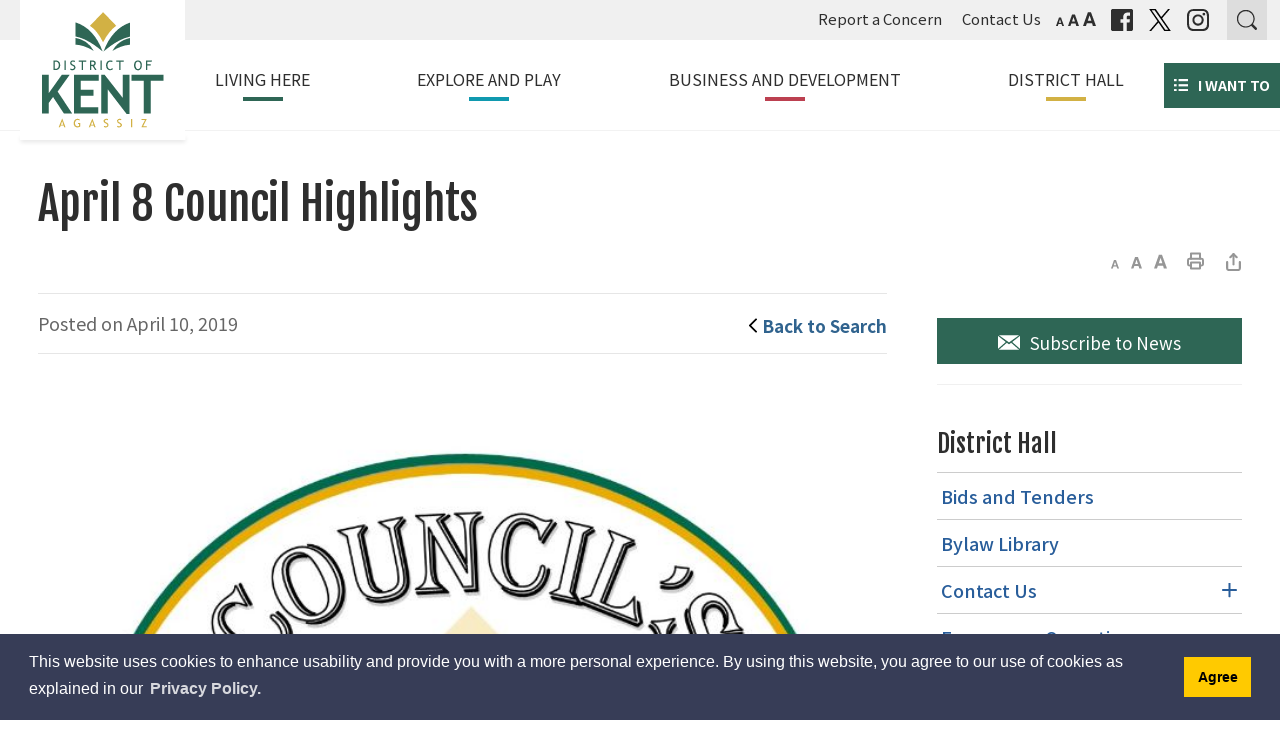

--- FILE ---
content_type: text/html; charset=utf-8
request_url: https://www.kentbc.ca/en/news/april-8-council-highlights.aspx
body_size: 29400
content:


<!DOCTYPE html>
<html lang="en" xml:lang="en" xmlns="http://www.w3.org/1999/xhtml">
<head>
<script type="text/javascript">
    var esol_ico_width = 0;

    try {
        esol_ico_width = window.innerWidth
            || document.documentElement.clientWidth
            || document.body.clientWidth;
    } catch (err) { }

    var iCreateObject =
    {
        isSiteInICreateMode: "False".toLowerCase() == "true",
        lang: "en",
        isIe8: false,
        corpHome: "https://www.kentbc.ca/",
        corpRoot: "/",
        gaTrackingCode: '',
        isSiteInLocalDevelopment: 'False'.toLowerCase() == "true",
        calendarUrl: 'https://calendar.kentbc.ca/',
        isSiteInPreviewMode: 'False'.toLowerCase() == "true",
        isiCreateGeneratedPage: 'False'.toLowerCase() == "true",
        newsFeeds: {},
        isMobile: esol_ico_width <= 767,
        iCreateTheme: '',
        fullPageUrl: 'http://www.kentbc.ca/en/news/april-8-council-highlights.aspx',
        iCreatePageId: 35197,
        iCreateHome: 'https://ic10.esolg.ca/',
        editorHotKey: 'f9_f9',
        newsEmergencyBannerUrl: '/Modules/NewsModule/services/getAlertBannerFeeds.ashx',
        newsHost: '',
        languageResources: {"Modules_News_controls_Global_ViewMoreLinkTitle":"Click to view all","Modules_News_controls_Global_PauseAlert":"Pause","Modules_News_BlogComments_ErrorAuthorInvalidCharacters":"Comment Author include invalid characters","Common_includes_quicklinksAdvanced_Section3HeaderText":"News Centre","Modules_email_emailattachment_Instructions":"Please enter your email address, subject and message, and click the \"Send Email\" button.  If your request requires follow-up, please be sure to include your full name, day-time phone number and any relevant address information in the text of your email message.","Common_Includes_skipNavigation_SkipContentTitleText":"Skip Navigation and go to Content","Modules_News_Search_RefreshText":"Refresh","Modules_News_BlogPost_FeedLabel":"Feed","Modules_PageSubscription_GetPageSubscriptionForm_LastNameLabel":"Last Name","Modules_PageSubscription_GetPageSubscriptionForm_EmailFormatError":"Email is a not in valid email format.","Modules_News_index_BackLinkTitleText":"Back to News","Modules_News_BlogSearch_CommentsLinkAltText":"link to Comments","Modules_News_controls_EmergencyAlertBanner_AttachmentTitle":"Attachments","Modules_PageSubscription_GetPageSubscriptionForm_LastNameError":"Last Name is a required field","Modules_News_BlogPost_ItemPlaceholder":"Enter item","Modules_AtoZ_BackToTop":"Back to Top","Modules_News_BlogComments_SubmitText":"Submit","Modules_search_hosted_OccurrencesText":"\u003cstrong\u003eoccurrences\u003c/strong\u003e:","Modules_Contact_Controls_BasicSearch_SearchFormLegend":"Search","Modules_News_BlogComments_ErrorAuthorBlank":"Comment Author must not be blank","Modules_email_Global_SubmitTitleText":"Click to Send Email","Modules_AtoZ_BackToTopTitleText":"Click to go Back To Top","Modules_News_Global_NewPostLinkTitle":"New Post","Modules_search_controls_Global_PlaceHolderText":"Search","Modules_email_emailattachment_NoIdError":"No Id has been specified please try again...","Modules_News_Global_RelatedPhotosText":"Related Photos","Modules_search_hosted_BasicSearchLabelText":"Basic Search","Modules_email_emailattachment_ErrorName":"Your name is required.","Common_Includes_popups_footerPopupCalendarC_Zone2Title":"Programs","Common_Includes_popups_footerPopupCalendarC_Zone1Title":"Events","Modules_News_BlogPost_ContactEmailLabel":"Contact Email","Common_Includes_headInterior_TableScrollMessage":"Scroll right to view complete table","Modules_News_Global_AttachmentsHeading":"Attachments","Modules_PageSubscription_controls_pageSubscriptionButton_ButtonText":"Subscribe to this Page","Common_includes_facebookTicker_FacebookTitleText":"Link to Twitter","Common_Includes_IdLikeToDropdown_IdLikeToText":"I want to...","Modules_News_BlogPost_ImagesLabel":"Images (Image types allowed: PNG, JPEG, BMP, GIF)","Common_includes_quicklinksAdvanced_Section5ImageAltText":"Locate a Facility Image","Modules_Calendar_controls_Global_ViewAllTitleText":"View All Events","Modules_News_Search_PageNumberText":"Page Number","Modules_PageSubscription_GetPageSubscriptionForm_FormTitleText":"Subscribe to","Modules_News_BlogSearch_ArchiveHeaderText":"Archive","Modules_PageSubscription_GetPageSubscriptionForm_FirstNameLabel":"First Name","Modules_PageSubscription_GetPageSubscriptionForm_FirstNameError":"First Name is a required field","Modules_News_BlogPost_AttachmentLabel":"Attachments (Document types allowed: PDF, DOC, DOCX, XLS, XLSX)","Common_scripts_youTubePlayer_DescriptionTitleText":"Description","Modules_email_Global_CharactersRemaining":"characters left","Modules_News_Search_SearchBoxPlaceholder":"Search News...","Common_Includes_twitterFeed_ViewAllTitleText":"Link to Twitter","Modules_PDFBuilder_AddButtonText":"Add to Report","Common_Layouts_Homepage_TwitterFeedText":"Latest Tweets","Modules_News_BlogComments_CommentText":"Comment","Common_error_ErrorText":"Error","Common_Layouts_Global_MainMenuButton":"Menu","Common_includes_socialLinks_FollowUsText":"Follow Us","Modules_email_Global_SubmitText":"Send Email","Common_Includes_IdLikeToDropdownMega_ViewAllText":"View All..","Modules_News_BlogPost_CancelText":"Cancel","Modules_News_BlogComments_CommentPluralText":"Comments","Modules_search_controls_search_SearchButtonAlt":"Go!","Common_scripts_youTubePlayer_TitleText":"Title","Modules_Contact_Controls_BasicSearch_SearchResultsHeading":"Search Results","Modules_Contact_Controls_PhoneDirectory_DialLinkTitleText":"Click to dial","Common_Layouts_Global_PauseText":"Pause","Modules_Contact_Controls_PhoneDirectory_CollapseAllText":"Collapse All","Modules_email_Global_CloseWindowText":"Close this Window","Modules_News_confirm_ErrorMessage":"Unfortunately an error has occured while processing your confirmation. \u003cbr /\u003e We apologize for the inconvenience.","Modules_News_controls_Global_ErrorFeed":"An error occurred - Unable to pull content","Modules_News_BlogComments_DislikeText":"Dislike","Modules_News_BlogComplete_BackToItemText":"Back to Item","Common_Layouts_Global_LogoAltText":"District of Kent Logo","Common_Includes_mobileSubNavContainer_SubNavTitle":"More in this Section...","Modules_email_emailattachment_ErrorCaptcha":"Please select the \"I\\\u0027m not a robot\" button and try again.","Modules_News_BlogSearch_PostListTitle":"Latest Posts","Modules_search_hosted_BasicSearchPanelTitle":"Basic Search","Modules_email_emailattachment_ErrorMessage":"Invalid message. Your message should contain at least 1 character and no more than 2000.\\r\\nYou have entered","Modules_Polling_GetCurrentPoll_SubmitPollText":"Vote Now!","Modules_email_MailTo_NameLabel":"Your Name","Common_Includes_Actions_PrintPage":"Print This Page","Common_includes_quicklinksAdvanced_Section6HeaderText":"Contact Us","Modules_News_BlogPost_ErrorInvalidImage":"is not a valid image file.","Modules_Polling_PollFeedError":"Unable to pull Poll data","Common_Includes_IdLikeTo_ViewAllTitleText":"View More for","Common_Includes_LocateFacility_ViewAllText":"View All...","Modules_search_hosted_NoResults":"No Search Results","Modules_News_BlogSearch_SearchHeaderText":"Search","Common_scripts_responsiveScripts_MainNavToggleText":"Toggle section","Modules_News_index_RSSAltText":"Open new window to subscribe via RSS","Common_Includes_FooterNav_DesignedByText":"Design by eSolutionsGroup","Common_Includes_mobileDropdown_CloseIconAltText":"Close menu icon","Modules_email_MailTo_RecipientEmailLabel":"Recipient Email","Modules_AtoZ_JavascriptDisabled":"\u003cp\u003eJavaScript Disabled. \u003c/p\u003e\u003cp\u003ePlease enable JavaScript to view this content.\u003c/p\u003e","Modules_News_BlogPost_ErrorMaxAttachments":"You have reached the maximum number of attachments allowed","Modules_search_hosted_SortByRelevence":"relevance","Modules_ChartingModule_ChartError":"An error occurred retrieving the chart","Modules_News_Global_BackToSearchTitle":"link back to search page","Common_Includes_IdLikeToDropdownMega_IdLikeToText":"I\u0027d Like To...","Modules_News_BlogComments_CommentLabel":"Comment (maximum of 500 characters)","Modules_AtoZ_controls_AtoZBar_TitleText":"A to Z Listing","Modules_News_Global_TwitterShareText":"Tweet","Modules_News_BlogPost_Expiration90":"90 days","Modules_News_BlogPost_Expiration15":"15 days","Modules_News_BlogPost_Expiration30":"30 days","Modules_News_BlogPost_Expiration60":"60 days","Common_Login_ForgotPasswordText":"Forgot Password?","Modules_Calendar_controls_CalendarSocialTab_TitleText":"Events Calendar","Common_Includes_GoogleTranslate_GoogleTranslate_Text":"Translate","Modules_search_hosted_FindResultsText":"Find Results","Modules_News_BlogComments_CommentHeadingText":"Post a Comment","Modules_Calendar_controls_Global_NoEventsText":"No Events","Modules_News_controls_BrowserAlertBanner_CloseText":"Close Browser Alert Banner","Modules_email_emailattachment_EmailError":"We were unable to send your email at this time please try again later.","Modules_Contact_controls_PhoneDirectory_ExpandContactText":"Expand bullet for","Modules_email_MailTo_ValidationHeaderText":"The following errors require your immediate attention:","Modules_email_emailattachment_EmailLabel":"Your email Address","Modules_News_BlogPost_NewPostHeadingText":"New Post","Common_includes_quicklinksAdvanced_Section4TitleText":"Attend an Event","Common_idliketo_IdLikeToText":"I\u0026apos;d Like To...","Common_Includes_subNavTrigger_Text":"More","Modules_Calendar_controls_Global_FeedErrorText":"An error occured","Common_includes_facebookTicker_ErrorText":"An error occurred - Unable to pull content","Modules_search_controls_search_SearchButtonText":"Go!","Modules_Polling_PollResults_VotesLabel":"Votes","Modules_News_Search_NextPageText":"Go to next page","Modules_News_BlogComments_NameLabel":"Name","Modules_News_confirm_SuccessMessage":"Thank you for confirming your subscription; you will now receive our news items directly in your inbox.","Common_Includes_SocialMediaPlugin_PostedText":"Posted:","Modules_Calendar_controls_miniCalendar_PrevText":"View previous month","Modules_search_hosted_SearchAll":"Show Results for All Sites","Modules_Contact_Controls_BasicSearch_KeywordLabel":"Keyword","Common_Includes_IdLikeToDropdownMega_IdLikeToLinkTitleText":"View our I\u0027d Like To... page","Common_includes_quicklinksAdvanced_Section5HeaderText":"Locate a Facility","Modules_News_BlogPost_NamePlaceholder":"Your name","Modules_News_Global_BackToSearchText":"Back to Search","Modules_email_MailTo_CommentsLabel":"Comments","Modules_email_emailattachment_ErrorMessageAfterText":"character(s)","Modules_News_BlogSearch_CommentsText":"Comments","Modules_ChartingModule_DataSeriesColTitle":"Name","Modules_Contact_Controls_CategoryAtoZ_LetterLinkTitle":"Jump to","Modules_Contact_Controls_BasicSearch_SearchButtonText":"Search","Modules_Calendar_controls_Global_EventLinkTitleText":"View event","Modules_News_Search_LastPageText":"Go to last page","Modules_News_BlogPost_ContactNameLabel":"Contact Name","Common_includes_quicklinksAdvanced_Section5TitleText":"Locate a Facility","Modules_News_Services_getTopFiveBlogs_NoBlogText":"No Blogs","Modules_search_hosted_PagingNext":"Next","Modules_search_hosted_PagingText":"Viewing {0} to {1} of {2} results","Common_Includes_subNavTrigger_IconAltText":"Show or hide navigation","Modules_PageSubscription_GetPageSubscriptionForm_EmailLabel":"Email Address","Modules_PageSubscription_GetPageSubscriptionForm_EmailError":"Email is a required field","Modules_News_Search_AccordionOpenCloseText":"Expand/Minimize","Modules_News_controls_Global_PauseAlertTitleText":"Pause Alert","Common_Includes_socialCornerLinks_IconImageAltText":"Social Corner icon","Common_includes_quicklinksAdvanced_Section2HeaderText":"Stay Informed","Modules_News_BlogPost_ContactPhoneLabel":"Contact Phone","Common_includes_twitterTicker_TwitterTitleText":"Link to Twitter","Modules_News_BlogPost_ErrorCreatingBlog":"Error occurred while creating blog item.","Modules_News_BlogPost_SubmitText":"Submit","Common_includes_quicklinksAdvanced_Section3TitleText":"News Centre","Modules_email_MailTo_ErrorYourEmailInvalid":"Sender email is invalid","Modules_News_BlogPost_DescriptionLabel":"Description","Modules_News_Search_ReadMoreText":"Read More","Modules_News_BlogPost_ErrorInvalidDocument":"is not a valid document file.","Modules_search_hosted_ClearButtonText":"Clear","Modules_Polling_GetCurrentPoll_ViewPollResultsTitleText":"Click to View Results","Modules_PDFBuilder_PrintButtonTitleText":"Click to review, download and print report","Modules_News_BlogPost_PostingExpirationLabel":"Expiration Date","Common_Includes_socialMediaPlugin_TwitterViewAllText":"View Twitter Page...","Modules_Polling_PollResults_BackText":"Back","Modules_search_hosted_KeywordAllText":"with \u003cstrong\u003eall of the words\u003c/strong\u003e:","Modules_email_emailattachment_ErrorFileTooLarge":"File Size exceeds {0}MB file limit...","Modules_News_Search_ReadMoreTitleText":"Read More","Modules_search_hosted_KeywordExactText":"with the \u003cstrong\u003eexact phrase\u003c/strong\u003e:","Common_Includes_Actions_TextDecrease":"Decrease text size","Common_includes_quicklinksAdvanced_Section4HeaderText":"Attend an Event","Common_Includes_IdLikeTo_ViewAllLinkText":"View More...","Modules_News_BlogComments_LikeText":"Like","Modules_News_BlogPost_ContactEmailPlaceholder":"Enter email","Modules_News_Search_PageConnectorText":"of","Modules_News_BlogPost_ErrorFileReaderNotSupport":"This browser does not support HTML5 FileReader.","Common_includes_quicklinksAdvanced_Section2ImageAltText":"Stay Informed Image","Common_Includes_Share_ShareImageAlt":"Share This Page","Modules_News_controls_Global_JavascriptDisabledText":"JavaScript is disabled. Please enable JavaScript to view this content.","Modules_News_BlogComments_ErrorCaptcha":"Google Authentication (I\u0027m not a robot) must be checked.","Modules_News_controls_NewsSocialTab_HeaderLinkTitleText":"News","Modules_News_BlogSearch_ArchiveMonthPlaceholderText":"Select Month","Common_Includes_subFooter_TwitterPauseText":"Pause","Modules_email_MailToTemplate_TemplateText":"{5} ({0}) has sent you information from the \u003ca href=\u0027{1}\u0027\u003e{2}\u003c/a\u003e website.\u003cbr /\u003e\u003cbr /\u003e\r\n\u003cb\u003eMessage:\u003c/b\u003e\u003cp style=\u0027padding: 20px;\u0027\u003e{3}\u003c/p\u003e","Modules_News_BlogComments_ReplyTitleText":"Click to reply","Modules_Contact_Controls_PhoneDirectoryWithPhoto_NoImageAltText":"No image to display","Modules_Polling_GetCurrentPoll_ErrorNoOptionSelected":"Please select an option","Modules_News_Global_NoResults":"No Results Found","Common_Includes_interiorQuicklinks_QuickLinksTitle":"Quick Links","Modules_News_controls_Global_BrowserAlertBannerCloseText":"Close Old Browser Notification","Modules_search_hosted_KeywordAnyText":"with \u003cstrong\u003eat least one\u003c/strong\u003e of the words:","Modules_Polling_GetCurrentPoll_SubmitPollTitleText":"Click to Vote Now!","Modules_email_MailTo_ErrorYourEmailRequired":"Sender email is a required field","Modules_News_BlogPost_ItemLabel":"Item","Modules_search_hosted_AdvancedSearchText":"Advanced Search","Modules_News_BlogPost_ErrorNoCategory":"Category must be selected","Modules_Feedback_FeedbackText":"Feedback","Modules_News_Global_ErrorArticleNotFound":"The item you are looking for either doesn\u0027t exist or has been removed from the site. Sorry for the inconvenience.","Modules_AtoZ_SameWindowText":"View our","Modules_News_BlogPost_ErrorFileTooBig":"file size is over 1MB.","Modules_News_BlogPost_CategoryLabel":"Category","Modules_Polling_GetCurrentPoll_ErrorAlreadySubmitted":"You have already submitted a response to this poll!","Modules_email_emailattachment_EmailTemplate":"{0}{0}-------------------------------------{0}Origin: {1}{0}-------------------------------------{0}{0}This email was sent to you by {2} through {3}.","Modules_News_Global_PostedDateText":"Posted","Common_Includes_Actions_Email":"Email This Page","Modules_News_controls_Global_NextAlertTitleText":"Next Alert","Modules_News_controls_BrowserAlertBanner_Message":"It appears you are trying to access this site using an outdated browser.  As a result, parts of the site may not function properly for you.  We recommend updating your browser to its most recent version at your earliest convenience.","Common_Layouts_Interior_RelatedLinksText":"Related Links","Common_Layouts_Global_MainMenuClose":"Close main menu","Common_includes_quicklinksAdvanced_Section6TitleText":"Contact Us","Modules_PageSubscription_GetPageSubscriptionForm_SubscribeText":"Subscribe","Common_includes_quicklinksAdvanced_Section1SubHeaderText":"You spoke, we acted...","Modules_Calendar_controls_Global_LoadingText":"Loading","Modules_News_BlogComments_CategoryText":"Category","Modules_News_Search_SearchButtonTitleText":"News Search","Modules_Calendar_controls_miniCalendar_MonthTitleText":"View","Common_scripts_icrtTicker_PlayText":"Play","Common_includes_quicklinksAdvanced_Section1HeaderText":"Get Involved","Modules_Contact_Controls_PhoneDirectoryWithPhoto_EditButtonText":"Edit","Modules_News_Search_SearchBoxTitle":"Search News","Modules_News_BlogPost_NameLabel":"Name","Modules_Polling_PollResults_ChoiceLabel":"Choice","Modules_email_emailattachment_NameLabel":"Your Name","Modules_email_scripts_DisabledMessage":"Sorry, email is disabled within iCalendar or iBlog generated pages","Common_Includes_subFooter_TwitterFeedTitleText":"Recent Tweets","Modules_PageSubscription_Global_CloseText":"Close","Modules_PDFBuilder_AddLinkTitleText":"Click to add this page to the report","Modules_search_hosted_ShowText":"Show","Modules_News_controls_Global_LoadingText":"Loading...","Modules_News_controls_Global_NextAlertText":"Next","Modules_News_BlogComments_ErrorCommentBlank":"Comments must not be blank.","Common_Includes_skipNavigation_SkipContentText":"Skip to Content","Common_Includes_subFooter_TwitterIconAltText":"Twitter logo","Modules_email_emailattachment_ErrorInvalidEmail":"Invalid email address.","Modules_email_MailTo_ErrorEmailRequired":"Recipient email is a required field","Modules_News_BlogComments_PostedBy":"Posted By","Modules_News_BlogSubmitSuccess_BackText":"Back","Modules_email_emailattachment_EmailSuccess":"Your email has been sent...","Modules_email_MailTo_ErrorSendingEmail":"Could not send email","Modules_search_hosted_OccurrencesAnywhere":"anywhere in the page","Common_Layouts_Global_LogoLinkText":"Click to return to the homepage","Modules_search_hosted_OccurrencesUrl":"in the URL of the page","Modules_News_controls_Global_PreviousAlertText":"Previous","Modules_email_MailTo_Instructions":"To email this page, fill in the form below and click the \u003cem\u003eSend Email\u003c/em\u003e button","Modules_search_hosted_KeywordExcludeText":"\u003cstrong\u003ewithout\u003c/strong\u003e the words:","Common_Includes_footerSitemap_ViewAllLinkText":"View All...","Common_Includes_Share_EmailText":"Email","Common_Includes_mobileNav_MenuIconAltText":"Main menu icon","Common_includes_quicklinksAdvanced_Section1TitleText":"Get Involved","Modules_News_BlogSearch_SearchText":"Search","Modules_AtoZ_controls_AtoZBar_LinkTitleText":"a to z","Common_Includes_Share_ShareProviderImageAlt":"Open new window to share this page via","Common_includes_twitterTicker_ErrorText":"An error occurred - Unable to pull content","Common_includes_quicklinksAdvanced_Section1ImageAltText":"Get involved image","Modules_News_BlogSearch_SearchPlaceholderText":"What are you looking for?","Modules_News_BlogComplete_ThankYouMessage":"Thank you for submitting your comments.","Common_sitemap_SiteMapText":"Sitemap","Modules_search_hosted_OccurrencesTitle":"in the title of the page","Modules_search_hosted_PagingPrevious":"Previous","Modules_email_emailattachment_MessageLabel":"Your Message","Modules_Calendar_controls_Global_ViewAllText":"View More","Common_scripts_youTubePlayer_DescriptionText":"Created using HTML elements, videos are loaded and played from the server or Youtube.","Modules_Calendar_controls_miniCalendar_NextText":"View next month","Modules_News_BlogComments_ReplyText":"Reply","Modules_email_Global_CloseWindowTitleText":"Close this Window","Modules_News_controls_BrowserAlertBanner_AlertTitle":"Browser Compatibility Notification","Modules_search_hosted_SearchButtonText":"Search","Modules_search_hosted_SearchSiteOnly":"Show Results for This Site Only","Common_Includes_breadCrumbs_HomeText":"Home","Modules_News_BlogSubmitSuccess_SuccessMessage":"Thank you for submitting your item.","Modules_News_BlogSubmitSuccess_BackTitleText":"link back to submit a blog page","Modules_News_BlogPost_ContactNamePlaceholder":"Enter name","Modules_News_controls_Global_ViewMoreText":"View All","Modules_PageSubscription_ConfirmationDialog_TitleText":"Page Subscription Confirmation","Modules_News_Search_PageNumberTotalText":"Displaying","Modules_News_BlogPost_ErrorMaxImages":"You have reached the maximum number of images allowed","Common_Includes_Share_EmailImageAlt":"Email this page","Modules_News_Global_SubscribeText":"Subscribe","Common_Layouts_Homepage_NewsTickerTitle":"Latest News","Modules_News_controls_Global_PreviousAlertTitleText":"Previous Alert","Modules_News_Search_MonthNames":"[\u0027January\u0027, \u0027February\u0027, \u0027March\u0027, \u0027April\u0027, \u0027May\u0027, \u0027June\u0027, \u0027July\u0027, \u0027August\u0027, \u0027September\u0027, \u0027October\u0027, \u0027November\u0027, \u0027December\u0027]","Modules_email_scripts_NotSupportedMessage":"Your browser is not capable of performing this operation!","Common_Includes_popups_footerPopupCalendarA_Zone3Title":"Upcoming Events","Modules_News_controls_NewsSocialTab_HeaderText":"News","Modules_search_ResultsTitle":"Search Results","Modules_PageSubscription_GetPageSubscriptionForm_PageSubscriptionTitle":"Page Subscription","Modules_email_MailTo_YourEmailLabel":"Your Email","Common_Includes_breadCrumbs_HomeTitleText":"Homepage ","Modules_News_Global_CharacterCountLabel":"Character count","Modules_News_Global_FacebookLikeTitle":"facebook like button","Modules_email_emailattachment_BrowseTitleText":"Browse to select a file","Modules_email_emailattachment_AttachmentLabel":"Attachment","Modules_Polling_PollResults_ThankYouMessage":"Thank you for your submission!","Common_Includes_mobileDropdown_CloseLinkText":"Close menu","Common_scripts_icrtTicker_PauseText":"Pause","Modules_email_MailTo_ErrorEmailInvalid":"Recipient email is invalid","Modules_News_BlogSearch_FeaturePostsHeaderText":"Featured Posts","Common_includes_browseAloud_BrowseAloudText":"BrowseAloud","Modules_Contact_Controls_PhoneDirectory_ExpandAllText":"Expand All","Modules_search_hosted_ToggleText":"Toggle","Modules_AtoZ_LoadingMessage":"Loading...","Modules_News_Search_FirstPageText":"Go to first page","Modules_News_Global_MaxCharactersReached":"Reached maximum characters allowed","Common_includes_quicklinksAdvanced_Section2TitleText":"Stay Informed","Modules_search_hosted_ResultsTitle":"Search Results","Modules_News_controls_Global_EmergencyAlertBannerCloseText":"Close Alert Banner","Common_Includes_socialCornerLinks_LinkTitleText":"Social Corner","Modules_News_BlogComments_ErrorInvalidCharacters":"Comments include invalid characters","Modules_News_Global_SubscribeTitleText":"Click to subscribe","Modules_email_emailattachment_EmailAutoReplyBodyTemplate":"This message is to confirm receipt of your recent email to the {1}{0}{0}Thank you,{0}{1}","Common_Includes_socialMediaPlugin_TwitterViewAllTitleText":"View Our Twitter Page","Modules_PDFBuilder_AddButtonTitleText":"Click to add this page to the report","Modules_News_Global_NewPostLinkText":"New Post","Modules_News_BlogPost_PostingDateTimeLabel":"Posting Date \u0026amp; Time","Modules_Polling_PollResults_BackTitleText":"Click to go Back","Modules_News_controls_Global_PlayAlert":"Play","Modules_Polling_GetCurrentPoll_ViewPollResultsText":"View Results","Modules_email_emailattachment_SubjectLabel":"Subject","Modules_News_Global_PostedOnText":"Posted On","Modules_News_BlogPost_DetailText":"Details","Modules_PageSubscription_GetPageSubscriptionForm_CaptchaError":"Please check I\u0026apos;m not a robot.","Common_Includes_Actions_TextDefault":"Default text size","Common_Layouts_Global_PauseTitle":"Pause","Common_includes_quicklinksAdvanced_Section4ImageAltText":"Attend an Event Image","Modules_News_Search_PreviousPageText":"Go to previous page","Modules_News_BlogPost_ContactPhonePlaceholder":"Enter phone","Modules_News_BlogComplete_BackToItemTitleText":"Click to go back to item","Common_pagenotfound_PageNotFoundText":"Page Not Found","Common_Includes_socialCornerLinks_Text":"Social Corner","Modules_News_controls_EmergencyAlertBanner_AttachmentLinkTitle":"Click to view","Common_Includes_twitterFeed_ErrorText":"An error occurred - Unable to pull content","Modules_PDFBuilder_PrintButtonText":"Download and Print Report","Modules_News_index_BackLinkText":"Back to Search","Common_includes_quicklinksAdvanced_Section3ImageAltText":"News Centre Image","Modules_News_BlogSearch_ItemLinkTitle":"View item","Modules_AtoZ_NewWindowText":"Open new window to view","Modules_PDFBuilder_LogoAltText":"District of Kent Logo","Modules_Calendar_controls_Global_JavascriptDisabled":"JavaScript is disabled. Please enable JavaScript to view this content.","Modules_Polling_GetCurrentPoll_PollNotAvailable":"Poll Not Available","Modules_News_controls_NewsFeedPlugin_PluginTitleText":"Latest News","Common_Includes_Actions_TextIncrease":"Increase text size","Common_scripts_youTubePlayer_FeedErrorText":"Error retrieving youtube feed","Modules_search_controls_search_SearchButtonTitle":"Click to view search page.","Modules_PDFBuilder_AddLinkText":"+","Common_includes_quicklinksAdvanced_Section6ImageAltText":"Contact Us","Common_Includes_mobileNav_ContactIconAltText":"Contact Us","Modules_PageSubscription_GetPageSubscriptionForm_CancelText":"Or Cancel","Modules_email_emailattachment_EmailAutoReplySubject":"(Automatic Reply) Thank you for contacting the ","Common_scripts_youTubePlayer_ChannelUserErrorText":"Error, the user/channel provided either was not found or has no data","Modules_Polling_PollResults_TotalLabel":"% Total","Modules_search_hosted_SortByText":"\u003cstrong\u003esort\u003c/strong\u003e by:","Common_includes_quicklinksAdvanced_Section1Icon1Alt":"Get Involved","Common_includes_quicklinksAdvanced_Section1Icon3Alt":"Get Involved","Common_includes_quicklinksAdvanced_Section1Icon2Alt":"Get Involved","Common_includes_quicklinksAdvanced_Section1Icon4Alt":"Get Involved","Modules_search_hosted_SortByDate":"date","Modules_News_BlogComments_ErrorCommentTooLong":"Comments must be less than 500 characters."},
        siteTitle: 'District of Kent'
    }

    var myStringArray = "".split(',');
    for(var i = 0; i < myStringArray.length; i++)
    {
        var mySubstring = myStringArray[i].split('|');
        iCreateObject.newsFeeds[mySubstring[0]] = mySubstring[1];
    }

    try {
        if (document.location.href.toLowerCase().indexOf('https://') == 0) {
            iCreateObject.corpHome = 'https://' + iCreateObject.corpHome.substring(8);
        }
    } catch (err) { }

    if (iCreateObject.isSiteInLocalDevelopment)
        console.log(iCreateObject);

</script>


<meta http-equiv="Content-Style-Type" content="text/css">
<meta http-equiv="Content-Script-Type" content="text/javascript">
<meta name="viewport" content="width=device-width, initial-scale=1.0, minimum-scale=1.0, user-scalable=yes" />

<!--This is only needed if you are using the Google translate widget-->
<meta name="google-translate-customization" content="64f17b6d9cb6233b-e59f9de7b0b09f30-g4ca0816f9369ddc5-e"/>





<link href="https://fonts.googleapis.com/css?family=Fjalla+One|Noto+Sans+TC:400,500,700" rel="stylesheet" type="text/css">
<link rel="apple-touch-icon" sizes="180x180" href="/apple-touch-icon.png" />
<link rel="icon" type="image/png" href="/favicon-32x32.png" sizes="32x32" />
<link rel="icon" type="image/png" href="/favicon-16x16.png" sizes="16x16" />
<link rel="mask-icon" href="/safari-pinned-tab.svg" color="#2e6655" />

<link rel="manifest" href="/site.webmanifest" />
<meta name="theme-color" content="#ffffff"/>


<link href="/Common/styles/styles.css?v=v3" rel="stylesheet" type="text/css" media="screen" />
<link href="/Common/styles/icreate.css" rel="stylesheet" type="text/css" media="screen" />
<link href="/Common/styles/print.css?v=v3" rel="stylesheet" type="text/css" media="print" />
<link href="https://js.esolutionsgroup.ca/js/libs/media-element/2.13.2/mediaelementplayer.min.css" rel="stylesheet" type="text/css" media="screen" />

 <!-- Modernizr needs to be in head to preview FOUC. Best after stylesheet references -->
<script type="text/javascript" src="/Common/scripts/modernizr.min.js"></script>

<script type="text/javascript" src="https://js.esolutionsgroup.ca/js/libs/jquery/1.11.2/jquery.min.js"></script>

<link href="https://js.esolutionsgroup.ca/js/libs/jquery-ui/1.10.4/resources/themes/base/jquery-ui.min.css" rel="stylesheet" type="text/css" media="screen" />
<script type="text/javascript" src="https://js.esolutionsgroup.ca/js/libs/jquery-ui/1.11.2/jquery-ui.min.js"></script>
<script type="text/javascript" src="https://js.esolutionsgroup.ca/js/libs/jquery_cookie/1.4.0/jquery.cookie.min.js"></script>
<script type="text/javascript" src="https://js.esolutionsgroup.ca/js/libs/hover-intent/1.8.0/jquery.hoverIntent.min.js"></script>
<script type="text/javascript" src="https://js.esolutionsgroup.ca/js/libs/jquery_superfish/1.7.4/superfish.min.js"></script>
<script type="text/javascript" src="https://js.esolutionsgroup.ca/js/libs/media-element/2.13.2/mediaelement-and-player.min.js"></script>
<script type="text/javascript" src="https://js.esolutionsgroup.ca/js/libs/icreate-date/1.0.0/icrt-toDateTimeString.min.js"></script>
<script type="text/javascript" src="https://js.esolutionsgroup.ca/js/libs/jquery_linkify/1.1.6/jquery.linkify.min.js"></script>
<script type="text/javascript" src='/Common/scripts/general.js'></script>
<script type="text/javascript" src='/Common/scripts/quicklinks-dropdown.js'></script>
<script type="text/javascript" src='/Common/scripts/jquery.matchHeight-min.js'></script>
<script type="text/javascript" src='/Modules/email/scripts/email.js'></script>
<link href="https://js.esolutionsgroup.ca/js/libs/jquery_contextmenu/skins/1.0.0/contextMenu.min.css" rel="stylesheet" type="text/css" media="screen" />
<script type="text/javascript" src="https://js.esolutionsgroup.ca/js/libs/jquery_contextmenu/1.0.0/jquery.contextMenu.min.js"></script>





<script type="text/javascript">
	$(function() {
		// Drop-down lists
		$('#nav').superfish({
			cssArrows: false,
			speed: 'normal',
			speedOut: 'fast'
		});

		if (!iCreateObject.isSiteInICreateMode) {
			$('video,audio').mediaelementplayer({
				// if the <video width> is not specified, this is the default
				defaultVideoWidth: 480,
				// if the <video height> is not specified, this is the default
				defaultVideoHeight: 270,
				// if set, overrides <video width>
				videoWidth: -1,
				// if set, overrides <video height>
				videoHeight: -1,
				// width of audio player
				audioWidth: 400,
				// height of audio player
				audioHeight: 30,
				// initial volume when the player starts
				startVolume: 0.8,
				// useful for <audio> player loops
				loop: false,
				// enables Flash and Silverlight to resize to content size
				enableAutosize: true,
				// the order of controls you want on the control bar (and other plugins below)
				features: ['playpause', 'progress', 'current', 'duration', 'tracks', 'volume', 'fullscreen'],
				// Hide controls when playing and mouse is not over the video
				alwaysShowControls: false,
				// force iPad's native controls
				iPadUseNativeControls: false,
				// force iPhone's native controls
				iPhoneUseNativeControls: false,
				// force Android's native controls
				AndroidUseNativeControls: false,
				// forces the hour marker (##:00:00)
				alwaysShowHours: false,
				// show framecount in timecode (##:00:00:00)
				showTimecodeFrameCount: false,
				// used when showTimecodeFrameCount is set to true
				framesPerSecond: 25,
				// turns keyboard support on and off for this instance
				enableKeyboard: true,
				// when this player starts, it will pause other players
				pauseOtherPlayers: true,
				// array of keyboard commands
				keyActions: []
			});
		}
	});

	function PrintScreen() {
		if (iCreateObject.isSiteInICreateMode) {
			showNAMessage();
		} else {
			window.print();
		}
	}
</script>

<link href="https://customer.cludo.com/css/overlay/cludo-search-default.min.css" type="text/css" rel="stylesheet" />
<!--[if lte IE 9]>
<script src="https://api.cludo.com/scripts/xdomain.js" slave="https://api.cludo.com/proxy.html" type="text/javascript"></script>
<![endif]-->
<link rel="stylesheet" type="text/css" href="https://cdnjs.cloudflare.com/ajax/libs/cookieconsent2/3.1.0/cookieconsent.min.css">
<script src="https://cdnjs.cloudflare.com/ajax/libs/cookieconsent2/3.1.0/cookieconsent.min.js"></script>
<script>
window.addEventListener("load", function(){
window.cookieconsent.initialise({
  "palette": {
    "popup": {
      "background": "#373d57"
    },
    "button": {
      "background": "#ffca00"
    }
  },
  "content": {
    "message": "This website uses cookies to enhance usability and provide you with a more personal experience.  By using this website, you agree to our use of cookies as explained in our ",
    "dismiss": "Agree",
    "link": "Privacy Policy.",
    "href": "https://www.kentbc.ca/privacy"
  }
 ,"cookie": {
            "domain": ".kentbc.ca",
            "path": "/",
            "expiryDays": "365"
        }
})});
</script>




<link href="/Common/styles/int.css" rel="stylesheet" type="text/css" media="screen" />


<link href="/Modules/NewsModule/styles/blog_post.css" rel="stylesheet" type="text/css" media="screen" />
<script type="text/javascript">
    if (!$("script[src='https://js.esolutionsgroup.ca/js/libs/ios_slider/structure/1.3.42/jquery.iosslider.min.js']").length) {
        var script = document.createElement('script');
        script.setAttribute('src', 'https://js.esolutionsgroup.ca/js/libs/ios_slider/structure/1.3.42/jquery.iosslider.min.js');
        script.setAttribute('type', 'text/javascript');
        $('head').append(script);
    }
</script>

<script type="text/javascript">
    function icrt_table_resize() {
        if (!iCreateObject.isSiteInICreateMode || iCreateObject.isSiteInPreviewMode) {

            var contentWidth = ($('#printAreaContent').width());
            
            $('#printAreaContent table').each(function (index, item) {
                var contentRow = $(item).closest('.fbg-row');
                
                if ((contentRow.length && $(this).width() > $(contentRow).width()) || $(this).width() > contentWidth) {
                    if ($(this).parent('.tableContainer').length == 0){
                        $(this).wrap('<div class="tableContainer" />');
                        var wideTable = $(this).addClass('wideTable');
                        
                        var wideTableContainer = $(wideTable).parent();
                        $('<div class="tableContainerHead">Scroll right to view complete table</div>"').insertBefore(wideTableContainer);
                    }
                } else if ((contentRow.length && $(this).width() <= $(contentRow).width()) || $(this).width() <= contentWidth) {
                    if ($(this).parent('.tableContainer').length > 0){
                        $(this).parent().siblings('.tableContainerHead').detach();
                        $(this).unwrap();
                        $(this).removeClass('wideTable');
                    }
                }
            });

        }
    }
    $(window).load(function () {
        setTimeout(function () {
            icrt_table_resize();
        }, 0);
    });
     $(window).resize(function() {
        setTimeout(function () {
            icrt_table_resize();
        }, 0);
    });
</script>

<!-- Twitter Timeline -->
<script>
    window.twttr = (function (d, s, id) {
        var js, fjs = d.getElementsByTagName(s)[0],
            t = window.twttr || {};
        if (d.getElementById(id)) return t;
        js = d.createElement(s);
        js.id = id;
        js.src = "https://platform.twitter.com/widgets.js";
        fjs.parentNode.insertBefore(js, fjs);

        t._e = [];
        t.ready = function (f) {
            t._e.push(f);
        };

        return t;
    }(document, "script", "twitter-wjs"));
</script>

<script type="text/javascript" src='/Common/scripts/icrtShortcut.js'></script>
<script type="text/javascript">
    if (typeof String.prototype.endsWith !== 'function') {
        String.prototype.endsWith = function (suffix) {
            return this.indexOf(suffix, this.length - suffix.length) !== -1;
        };
    }
    $(document).ready(function () {
        var redirectUrl;
        if (location.href.indexOf('/edit_') > -1) {
            redirectUrl = location.href.replace('/edit_', '/');
        } else {
            var icreateBaseUrl = 'https://ic10.esolg.ca/';
            if (!icreateBaseUrl.endsWith('/')) {
                icreateBaseUrl += '/';
            }
            
            redirectUrl = icreateBaseUrl + 'icreate/modules/pageeditor3/page.srv?pageId=35197';
            
        }
        $(document).icrtShortcut({
            shortcutKey: 'f9_f9',
            redirectUrl: redirectUrl
        });
    });

</script>

<title>
	
        
    
        April 8 Council Highlights
    
        - District of Kent
</title>
    <meta name="description" content="" />

<meta property="dcterms.issued" content="2019-04-10T11:21:18-0700" />
<meta property="og:title" content="April 8 Council Highlights" />
<meta property="og:url" content="https://www.kentbc.ca/en/news/april-8-council-highlights.aspx" />
<meta property="og:image" content="https://www.kentbc.ca/en/images/structure/news_avatar.jpg" />
<meta property="og:image" content="/en/news/resources/CC-Logo.jpg">
<link rel="stylesheet" type="text/css" media="screen" href="/Modules/NewsModule/styles/EmergencyAlertBanners.css"></link><script type="text/javascript" src="/Common/scripts/textSize.js"></script><script type="text/javascript" src="https://js.esolutionsgroup.ca/js/libs/feedback-form/structure/2.6.0/feedbackStructure.min.js?v=1"></script><script type="text/javascript">$(function(){$("#feedbackLink").feedbackForm({
useDefaultIfNoIdIsSet: "True".toLowerCase() == "true",
baseUrl: "https://ic10.esolg.ca/feedback/api/1.0/",
getUrl: "client/11185618_DistrictofKent/default-form/en",
jsServerUrl: "https://js.esolutionsgroup.ca/js/libs/feedback-form/",
previewMode: false,
showButton: true,
pageTitle: document.title.replace(" - District of Kent", "").trim(),
buttonText: "",
feedbackFormId: $("#FeedbackFormId") === undefined ? "" : $("#FeedbackFormId").val(),
language: 'en'
})});</script><script type="text/javascript" src="/Modules/Polling/PollModule.js"></script><script type="text/javascript" src="https://js.esolutionsgroup.ca/js/libs/jquery_gallery/1.2.4/jquery.gallery.min.js"></script><script type="text/javascript">$(function () {
    $(".eSolutionsGroupPhotoGalleryV2PlaceholderDiv").each(function () {
        var method = $(this).attr("method");
        var id = $(this).attr("id");
        if (id != '') {
            $(this).load(id, function () { return method; })
        } else {
            $(this).html('');
        }
    })
});</script><script type="text/javascript" src="/Modules/Calendar/scripts/CalendarFeedPluginV2.min.js"></script></head>

<body>
    <div class='	'>
         
<div id="EmergencyBannerWrapperOuter" class="hide">
    <div id="EmergencyBannerWrapper">
        <div id="EmergencyBannerWrapperInner">
            <div class="nocontent" id="EmergencyBanner" style="display: block;">
                <div class="bannerContainer" id="emergencyAlertBanners">
                    <div id="EmergencyBannerClose" role="contentinfo" aria-label="Close Alert Banner Notification">
                        <a class="Close" href="#" onclick="javascript: HideEmergencyAlertBanners();event.preventDefault();">Close Alert Banner</a>
                    </div>
                </div>
            </div>
        </div>
    </div>
</div>

        
    
    <input type="hidden" name="FeedbackFormId" id="FeedbackFormId" value="" />
    

        <div id="uber" class='interior newsDetails layoutBuilder blogFeed navTab00 en'>
            
<div id="skipContentWrapper" class="nocontent" role="navigation" aria-label="Skip to Main Content">			
    <a id="skipContentLink" title="Skip Navigation and go to Content" href="#mainContent">Skip to Content</a>			
</div>
            <div class="header-background">
                

<div id="alert-wrapper" role="contentinfo" aria-label="Emergency Alert Strip">
    <div class="alert-container">
        <button id="alert-close" onclick="HideEmergencyAlertStrip();return false;">Close Alert Panel</button>
    </div>
</div>
<!--alert-wrapper-->

<div id="topBar">
    <div id="topBarInner">

        <div id="topNavContainer" role="navigation" aria-label="Top Navigation">

            
<div id="translateContainer">
        <div id="google_translate_element" role="form"></div>
    </div>
<script type="text/javascript">
    function googleTranslateElementInit() {
        if (!iCreateObject.isSiteInICreateMode)
            new google.translate.TranslateElement({ pageLanguage: iCreateObject.lang, layout: google.translate.TranslateElement.InlineLayout.SIMPLE, gaTrack: true, gaId: iCreateObject.gaTrackingCode }, 'google_translate_element');
    }
</script>
<script type="text/javascript" src="https://translate.google.com/translate_a/element.js?cb=googleTranslateElementInit"></script>
<script>
    $(window).load(function () {
        // Google Translate Placeholder text
        setTimeout(function () {
            $('.goog-te-menu-value span').text("Translate");
        }, 300);
    });
</script>
             
<div id="topNav" role="navigation" aria-label="Top Nav Links">
    <a title="Click here to report a concern" href="/en/district-hall/report-a-concern.aspx">Report a Concern</a><a title="Click here to contact us" href="/contact">Contact Us</a>
    
</div>



            <div id="resizeText" class="resizeText">
                <a class="textDecrease" href="#" role="button" title="Decrease text size"></a>
                <a class="textDefault" href="#" role="button" title="Default text size"></a>
                <a class="textIncrease" href="#" role="button" title="Increase text size"></a>
            </div>

            
<div id="socialLinks" class="socialLinks nocontent" role="complementary" aria-label="Social Media Links">
    <a title="" href="http://www.facebook.com/DOKAgassiz" target="_blank">
  <img alt="View our Facebook Page" src="/en/resourcesGeneral/socialicons_topBar/icon-facebook.svg" />
</a>
<a title="" href="http://www.twitter.com/KentBC1" target="_blank">
  <img alt="View our X Page" src="/en/resourcesGeneral/socialicons_topBar/icon-X-1.svg" />
</a>
<a title="" href="http://www.instagram.com/kent_bc" target="_blank">
  <img alt="View our Instagram Page" src="/en/resourcesGeneral/socialicons_topBar/icon-instagram.svg" />
</a>
</div>


            <button id="searchPopUpBtn" data-modal-id="search-popup">Search</button>
        </div>
    </div>
</div>
<!--topBar-->


                <header class="nocontent">
                    <div class="headerInner">
                        <div id="header-container">
                            <div id="headerLeft" class="headerBottom">
                                <div id="logo">
                                    
<p id="defaultLogo">
    <a href="/en/index.aspx" title="Click to return to the homepage">
        

<img class="" src="/en/images/structure/logo.svg?v=1" alt="District of Kent Logo" />

    </a>
</p>

                                    
    
                                </div>
                                
<script type="text/javascript">
    var _element = $('#logo');
    _title = _element.attr('title');

    if(($('div#logo img').length) || ($('div#logo').has('div.eSolutionsGroupPhotoGalleryV2PlaceholderDiv').length)) {
        _element.addClass('hasImage');
        if (iCreateObject.isSiteInICreateMode) {
            _element.css('background','none');
        }
    }
    else {
        if (iCreateObject.isSiteInICreateMode && !iCreateObject.isSiteInPreviewMode) {
            _element.removeClass('hasImage');
            imgsrc = '/en/images/structure/logo.svg';
            var title = _title;
            var url = '/en/index.aspx';
            var target = "_self";
            _element.css("background", "url(" + imgsrc + ") no-repeat 0px 0px #FFFFFF").css("height","89px").css("width","200px").css("background-size","contain").attr("title", jQuery.trim(title) != "" ? title : _title);
            if (url != '' && !iCreateObject.isSiteInICreateMode || iCreateObject.isSiteInPreviewMode) {
                _element.attr("onclick", "javascript:window.open('" + url + "','" + target + "');");
            }
        }        
    }
  </script>

                                
<div class="mobileNav" role="navigation" aria-label="Mobile Nav">
    <!--displayed only for smaller viewports-->
    
    <a href="/contact?_mid_=16017">
        <img src="/Common/images/structure/mobilenav-contact-icon.svg" alt="Contact Us" />
    </a>
    <a href="#" class="menuTrigger">
        <span></span>
        <span></span>
        <span></span>
        <span></span>
    </a>
</div>
                            </div>
                            <div id="headerRight">
                                 

<nav id="mainNav" aria-label="Site Navigation">
<ul id="nav"><li id="navTab01" class=" withImage"><a title="View our Living Here page" href="/en/living-here/living-here.aspx" class="mainNavItem">Living Here<span></span></a><div class="dropDownContainer sf-mega"><div class="dropDownContainer-inner"><div class="dropdown dropDownRight"><a class="dropDownRightInner" title="View our Building Permits page" href="/en/business-and-development/building-permits.aspx"><img alt="View our Building Permits page" src="/en/resourcesGeneral/dropdown_01.jpg" /><div class="dropDownRightOverlay"><div><span>Building Permits</span></div></div></a></div><div class="dropdown-wrapper"><ul class="dropdown"><li><a title="View our Accessbility page" href="/en/living-here/accessbility.aspx?_mid_=16064" class="">Accessibility</a></li><li><a title="View our Burning Permits page" href="/en/living-here/burning-permits.aspx?_mid_=16065" class="">Burning Permits</a></li><li><a title="View Our Bylaw Enforcement Page" href="/en/living-here/bylaw-enforcement.aspx" class="">Bylaw Enforcement</a></li><li><a title="View our Cemeteries page" href="/en/living-here/cemeteries.aspx" class="">Cemeteries</a></li><li><a title="View our Community Event Calendar page" href="http://calendar.kentbc.ca/default/Month" class="">Community Event Calendar</a></li><li><a title="Community Gardens Page" href="/en/living-here/community-gardens.aspx" class="">Community Gardens</a></li><li><a title="View our Community Gifts Donation Program page" href="/en/living-here/community-gifts-donation-program.aspx" class="">Community Gifts Donation Program</a></li><li><a title="View our Dog Licences page" href="/en/living-here/dog-licences.aspx?_mid_=16067" class="">Dog Licences</a></li></ul><ul class="dropdown"><li><a title="View our Emergency Services page" href="/en/living-here/emergency-services.aspx" class="">Emergency Services</a></li><li><a title="View our Home and Property page" href="/en/living-here/home-and-property.aspx" class="">Home and Property</a></li><li><a title="View our Invasive Plants page" href="/en/living-here/invasive-plants.aspx" class="">Invasive Plants</a></li><li><a title="View our Mapping and GIS page" href="/en/living-here/mapping-and-gis.aspx" class="">Mapping and GIS</a></li><li><a title="View our Roads and Sidewalks page" href="/en/living-here/roads-and-sidewalks.aspx" class="">Roads and Sidewalks</a></li><li><a title="View our Transit page" href="/en/living-here/transit.aspx" class="">Transit</a></li><li><a title="View our Sustainability Spotlight" href="/en/living-here/sustainability-spotlight.aspx" class="">Sustainability Spotlight</a></li></ul></div></div></div></li><li id="navTab02" class=" withImage"><a title="View our Explore and Play page" href="/en/explore-and-play/explore-and-play.aspx" class="mainNavItem">Explore and Play<span></span></a><div class="dropDownContainer sf-mega"><div class="dropDownContainer-inner"><div class="dropdown dropDownRight"><a class="dropDownRightInner" title="View our Connect to Rec page" href="/en/explore-and-play/leisure-guide.aspx"><img alt="View our Connect to Rec page" src="/en/resourcesGeneral/dropdown_park.jpg" /><div class="dropDownRightOverlay"><div><span>Connect to Rec</span></div></div></a></div><div class="dropdown-wrapper"><ul class="dropdown"><li><a title="View our Community Event Calendar page" href="http://calendar.kentbc.ca/default/Month?_mid_=16087" class="">Community Event Calendar</a></li><li><a title="View our Experience Agassiz page" href="/en/explore-and-play/Experience_Agassiz.aspx" class="">Experience Agassiz</a></li><li><a title="View our Facilities page" href="/en/explore-and-play/facilities.aspx?_mid_=16088" class="">Facilities</a></li><li><a title="View our Leisure Guide page" href="/en/explore-and-play/leisure-guide.aspx?_mid_=16093" class="">Leisure Guide</a></li></ul><ul class="dropdown"><li><a title="View our Parks and Trails page" href="/en/explore-and-play/parks-and-trails.aspx" class="">Parks and Trails</a></li><li><a title="View our Visiting Kent page" href="/en/explore-and-play/visiting-kent.aspx" class="">Visiting Kent</a></li><li><a title="View our Volunteer page" href="/en/explore-and-play/volunteer.aspx?_mid_=16098" class="">Volunteer</a></li></ul></div></div></div></li><li id="navTab03" class=""><a title="View our Business and Development page" href="/en/business-and-development/business-and-development.aspx" class="mainNavItem">Business and Development<span></span></a><div class="dropDownContainer sf-mega"><div class="dropDownContainer-inner"><div class="dropdown-wrapper"><ul class="dropdown"><li><a title="Active Transportation Network Plan" href="/en/business-and-development/active-transportation-network-plan.aspx" class="">Active Transportation Network Plan</a></li><li><a title="View our Bids and Tenders page" href="/en/district-hall/bids-and-tenders.aspx?_mid_=16100" class="">Bids and Tenders</a></li><li><a title="View our Business Licences and Permits page" href="/en/business-and-development/business-licences-and-permits.aspx?_mid_=16101" class="">Business Licences and Permits</a></li></ul><ul class="dropdown"><li><a title="View our Community Profile page" href="/en/business-and-development/community-profile.aspx" class="">Community Profile</a></li><li><a title="View our Development and Planning page" href="/en/business-and-development/development-and-planning.aspx" class="">Development and Planning</a></li><li><a title="View our Filming in Kent page" href="/en/business-and-development/filming-in-kent.aspx" class="">Filming in Kent</a></li></ul><ul class="dropdown"><li><a title="View our Grant in Aid Program page" href="/en/business-and-development/grant-in-aid-program.aspx" class="">Grant in Aid Program</a></li><li><a title="View information for Short Term Rentals" href="/en/business-and-development/short-term-rentals.aspx" class="">Short Term Rentals</a></li></ul></div></div></div></li><li id="navTab04" class=""><a title="View our District Hall page" href="/en/district-hall/district-hall.aspx" class="mainNavItem">District Hall<span></span></a><div class="dropDownContainer sf-mega"><div class="dropDownContainer-inner"><div class="dropdown-wrapper"><ul class="dropdown"><li><a title="View our Bids and Tenders page" href="/en/district-hall/bids-and-tenders.aspx" class="">Bids and Tenders</a></li><li><a title="View our Bylaws page" href="/Modules/Document/document.aspx?param=lE51zSXnfjLHs6D5Ktlo7geQuAleQuAl" class="">Bylaw Library</a></li><li><a title="View our Contact Us page" href="/Modules/contact/search.aspx?s=VIvpPY2QHs5QTAfa2G4WtweQuAleQuAl" class="">Contact Us</a></li><li><a title="View our Emergency Operations Centre page" href="/en/district-hall/emergency-operations-centre.aspx" class="">Emergency Operations Centre</a></li></ul><ul class="dropdown"><li><a title="View our Financial Plans and Reports page" href="/en/district-hall/Financial_Plans_and_Reports.aspx" class="">Financial Plans and Reports</a></li><li><a title="View our Freedom of Information and Privacy page" href="/en/district-hall/freedom-of-information-and-privacy.aspx" class="">Freedom of Information and Privacy</a></li><li><a title="View our Join Our Team page" href="/en/district-hall/employment-opportunities.aspx?_mid_=16120" class="">Join Our Team</a></li><li><a title="View our Local Elections page" href="/en/district-hall/Local_Elections.aspx" class="">Local Elections</a></li></ul><ul class="dropdown"><li><a title="View our Mayor and Council page" href="/en/district-hall/mayor-and-council.aspx" class="">Mayor and Council</a></li><li><a title="View our News and Notices page" href="/Modules/News/en" class="">News and Notices</a></li><li><a title="View our Property Taxes page" href="/en/district-hall/Property_Taxes.aspx?_mid_=16129" class="">Property Taxes</a></li><li><a title="View our Utilities page" href="/en/living-here/utilities.aspx?_mid_=41152" class="">Utilities</a></li></ul></div></div></div></li></ul>
</nav>

                            </div>
                        </div>
                        <!--header-container-->

                        <div id="idLikeTo" role="navigation" aria-label="I Want To Navigation links"><a href="#" class="quickLink" title="Click to view I Want To links"><span class="idLikeToIcon"><img src="/common/images/structure/wantto.svg" alt="" /></span>I Want To</a><div class="likeToDropDown"><div class="likeToDropDownInner"><ul><li><p class="topItem">Apply or Register</p><ul><li><a title="Login or Register to View Property Information" href="https://icityonline.aspgov.com/kent/live/" class="" target="_blank">Login or Register to Property Information Online</a></li><li><a title="View our Building Permits page" href="/en/business-and-development/building-permits.aspx" class="">Building Permits</a></li><li><a title="View our Burning Permits page" href="/en/living-here/burning-permits.aspx" class="">Burning Permits</a></li><li><a title="View our Business Licences and Permits page" href="/en/business-and-development/business-licences-and-permits.aspx" class="">Business Licences and Permits</a></li><li><a title="View our Speaking Before Council page" href="/en/district-hall/speaking-before-council.aspx" class="">Speaking Before Council</a></li><li><a title="View our Volunteer page" href="/en/explore-and-play/volunteer.aspx" class="">Volunteer</a></li></ul></li></ul><ul><li><p class="topItem">Pay</p><ul><li><a title="View our Dog Licences page" href="/en/living-here/dog-licences.aspx" class="">Dog Licences</a></li><li><a title="View our Facilities page" href="/en/explore-and-play/facilities.aspx" class="">Facilities</a></li><li><a title="View our Parking page" href="/en/living-here/parking.aspx" class="">Parking Tickets</a></li><li><a title="View our Property Taxes page" href="/en/district-hall/Property_Taxes.aspx" class="">Property Taxes</a></li></ul></li></ul><ul><li><p class="topItem">Report</p><ul><li><a title="View our Report a Concern page" href="/en/district-hall/report-a-concern.aspx?_mid_=38419" class="">Report a Concern</a></li><li><a title="View our Property Damage page" href="/en/district-hall/property-damage.aspx" class="">Property Damage</a></li></ul></li></ul><a href="#" class="closeDropdown" title="Click here to close the dropdown"><img src="/common/images/structure/likeTo-close.svg" alt="" /></a></div></div><div class="likeToOverlay"></div></div>
                    </div>
                    <!--headerInner-->
                </header>
            </div>
            <!--header-background-->


            <div id="intBg">
                <div id="intBgImage" class="nocontent" role="banner" aria-label="Page Banner Image">
                    
    
                    <p class="defaultImage" title="Default Interior Banner"><img alt="Default Interior Banner" src="/en/rotatingimages/defaultInterior/intBanner.jpg" /></p>
                </div>
                <script type="text/javascript">
      var _element = $('#intBgImage');
      _title = _element.attr('title');

      if(($('div#intBgImage img').length) || ($('div#intBgImage').has('div.eSolutionsGroupPhotoGalleryV2PlaceholderDiv').length)) {
      if (iCreateObject.isSiteInICreateMode ) {
      _element.css('background','none');
      _element.addClass('hasImage');
      }
      else{
      _element.addClass('hasImage');
      }

      } else {
      if (iCreateObject.isSiteInICreateMode && !iCreateObject.isSiteInPreviewMode) {
      _element.removeClass('hasImage');
      var interiorBanners = [];
      var titles = [];
      var urls = [];
      var newWindows = [];
      if (interiorBanners.length != 0) {
      var num = Math.floor(Math.random() * ( (interiorBanners.length - 1) + 1));
      imgsrc = interiorBanners[num];
      var title = titles[num];
      var url = urls[num];
      var target = newWindows[num]?"_blank":"_self";
      _element.css("background", "url(" + imgsrc + ") no-repeat 0px 0px #FFFFFF").attr("title", jQuery.trim(title) != "" ? title : _title);
      if(url != '' && !iCreateObject.isSiteInICreateMode || iCreateObject.isSiteInPreviewMode){
      _element.attr("onclick","javascript:window.open('"+url+"','"+target+"');");
      }
      } else {
      var defaultBanners = [
        repSingleQuote("/en/rotatingimages/defaultInterior/intBanner.jpg")];
      var defaultTitles = [
        repSingleQuote("Default Interior Banner")];
      var defaultUrls = [];
      var defaultNewWindows = [];
      if (defaultBanners.length != 0) {
      var num = Math.floor(Math.random() * ( (defaultBanners.length - 1) + 1));
      imgsrc = defaultBanners[num];
      var title = defaultTitles[num];
      _element.css("background", "url(" + imgsrc + ") no-repeat 0px 0px #FFFFFF").attr("title", jQuery.trim(title) != "" ? title : _title);
      if(url != '' && !iCreateObject.isSiteInICreateMode || iCreateObject.isSiteInPreviewMode){
      _element.attr("onclick","javascript:window.open('"+url+"','"+target+"');");
      }
      }
      }
      }
      }
    </script>

                <div class="banner-text-container">
                    <div id="pageHeading" role="main" aria-labelledby="pageHeadingH1" class="ic-container-fluid">
                        <h1 id="pageHeadingH1">
                            
    
        April 8 Council Highlights
    
                        </h1>
                    </div>
                    <!--pageHeading-->

                    <div class="int-banner-caption" aria-label="Interior Banner Caption" role="region">
                        
    
                    </div>
                </div>
            </div>
            <!--intBg-->

            <div id="uberMain" class="mainInterior">
                <div class="topContentWrapper ic-container-fluid" role="region" aria-label="Top Page Content">
                    
<div id="breadcrumbs" class="cf nocontent" role="navigation" aria-label="Breadcrumb Navigation">

</div>

                    
<div id="actions" role="region" class="nocontent" aria-label="Action Links">
    <div class="resizeText"><!--TODO: LANGC: Get Translations for the title texts FEATURE: Make Language Content Dynamic -->
        <a class="textDecrease" href="#" role="button" title="Decrease text size"></a>
        <a class="textDefault" href="#" role="button" title="Default text size"></a>
        <a class="textIncrease" href="#" role="button" title="Increase text size"></a> 
    </div>
    <input type="hidden" id="hdnContent" name="hdnContent" />
	<input type="hidden" id="hdnPage" name="hdnPage" />
    <!-- <div>
        <a id="emailLink" href="#" title="" class="emailLink" onClick="javascript: mailTo(event);">
			<img src="/Common/images/actions/email.svg" alt="Email This Page" /></a>
    </div>
	-->
    <div class="actionItem">
        <a id="printLink" class="printLink" role="button" title="Print This Page" href="javascript: PrintScreen();"></a>
    </div>
    
<div id="Share" class="share">
	<a class="ShareLink" href="javascript: void(0);" title="">&nbsp;</a>
    
	<ul id="ShareItemsPlaceholder" class="shareDropDown">
        <li>
            <a href="http://www.facebook.com/sharer.php?u=http%3a%2f%2fwww.kentbc.ca%2fen%2fnews%2fapril-8-council-highlights.aspx" title="" target="_blank" id="fbShare">
                <img src="/Common/images/share/icon-facebook.svg" alt="Open new window to share this page via Facebook" />
                
            </a>
        </li>
        <li>
            <a href="http://www.linkedin.com/shareArticle?mini=true&url=http%3a%2f%2fwww.kentbc.ca%2fen%2fnews%2fapril-8-council-highlights.aspx" title="" target="_blank" id="liShare">
                <img src="/Common/images/share/icon-linkedin.svg" alt="Open new window to share this page via LinkedIn" />
                
            </a>
        </li>
        
        <li>
            <a href="http://twitter.com/home?status=Check+out+http%3a%2f%2fwww.kentbc.ca%2fen%2fnews%2fapril-8-council-highlights.aspx" title="" target="_blank" id="twShare">
                <img src="/Common/images/share/icon-twitter.svg" alt="Open new window to share this page via Twitter" />
                
            </a>
        </li>

        <li>
            <a id="emailLink" href="#" onclick="javascript: mailTo(event);" title="">
                <img src="/Common/images/share/icon-email.svg" alt="Email this page" />
                
            </a>
        </li>
	</ul>
    
    <script type="text/javascript">
        if (!iCreateObject.isSiteInICreateMode) {
            $("#ShareItemsPlaceholder li").last().addClass("last");
        }
        else
        {
            $("#ShareItemsPlaceholder").empty();
        }

        if (/Android|webOS|iPhone|iPad|iPod|BlackBerry/i.test(navigator.userAgent)) {
            $("#Share a.ShareLink").click(function (event) {
                if (iCreateObject.isSiteInICreateMode) {
                    showNAMessage();
                }
                else {
                    event.preventDefault();
                    $("#Share").trigger("mouseenter");
                }
            });
        }
        //override the share links to current URL
        var curpage = encodeURIComponent(window.location);
        $("#fbShare").attr("href", "http://www.facebook.com/sharer.php?u=" + curpage);
        $("#liShare").attr("href", "http://www.linkedin.com/shareArticle?mini=true&url=" + curpage);
        $("#twShare").attr("href", "http://twitter.com/home?status=Check+out+" + curpage);
    </script>
</div>
	

    <button id="subNavBtn"><span>Menu</span></button>
</div>


                </div>
                <!--topContentWrapper-->

                <div id="main" class="ic-container-fluid">
                    <div id="contentInt">
                        <div id="mainContent" tabindex="-1" role="main" aria-label="Page Main Content">
                            <div id="printArea">
                                <div style="display: none;" class="icreateTokenWrapper">
                                    
    
                                </div>
                                <div class="newsHeaderInfo">
                                    <div class="blogPostDate"></div>
                                    
<div class="backToSearchWrapper">
    <a title="Back to Search page" class="btn btn-arrow" href="/Modules/News/en">
        <span><img class="svg" src="/Modules/NewsModule/images/blog/icon-readmore.svg" alt="Email icon"> Back to Search</span>
    </a>
</div>

                                </div>
                                <div id="featureImageHolder">
                                    
    
        <span data-cm-itemdata="{&quot;items&quot;:[{&quot;featureImg&quot;:&quot;/en/news/resources/CC-Logo.jpg&quot;,&quot;altText&quot;:&quot;Council's Corner logo&quot;}]}" class="cm-datacontainer"><img src="/en/news/resources/CC-Logo.jpg" alt="Council's Corner logo"></span>
    
                                </div>

                                <div id="printAreaContent" tabindex="-1">
                                    
    
        <div class="fbg-row lmRow"><div data-lm-columnwidth="12" class="fbg-col-xs-12 column lmColumn"><div class="ge-content ge-content-type-gridHTML" data-ge-content-type="gridHTML"><div class="fbg-container-fluid lmLayoutComponent" data-lm-id="lm1554850129174" data-lm-componenttype="StandardOneColumn" data-lm-componenttitle=""><div class="fbg-row"><div class="fbg-col-xs-12"><div class="iCreateDynaToken" data-lm-tokenid="StandardOneColumnTK1" data-icrt-tk-cfg="StandardColumnContent" id="StandardOneColumnTK1_lm1554850129174"><p>From the meeting of April 8, 2019</p>
<h2>The Great Trail Comes to Kent</h2>
<p>The Great Trail (formerly known as the Trans Canada Trail) is a cross-country system of trails, roadways and waterways joining the Pacific and Atlantic Oceans. On July 22, 2018, Council approved two routes through the community as part of The Great Trail, the first being from Kent to Hope via Whelpton Road to Tranmer Road and the second from Kent to Harrison Hot Springs along Highway 9.</p>
<p>The next phase of the project is sign installation, which will be done in accordance with the guidelines determined by the Trans Canada Trail. Council supported staff’s recommendation, noting that the cost of funding the signs is provided wholly by the Trans Canada Trail Society, and that Public Works staff would erect the signs in May 2019. Keep a look out for these signs on your next adventure!</p>
<p><img title="The Great Trail sample signage" src="/en/news/resources/sample-sign.JPG" alt="The Great Trail sample signage"></p>
<h2>BC Hydro Electric Vehicle Charging Station Project</h2>
<p>In August 2018 Council partnered with BC Hydro to install a Level 2 Electric Vehicle Charger at the Agassiz-Harrison Museum parking lot (7011 Pioneer Avenue). The initiative is a demonstration project for BC Hydro and the charger is provided by the power company free of charge, the District is responsible for installation costs and regular hydro fees.</p>
<p>There are three types of chargers typically installed in BC and Canada: Level 1, Level 2 and DC fast chargers:</p>
<p>Level 1 chargers (120) volt are the standard plug used in homes and charging a depleted battery can take greater than 8 hours.</p>
<p>Level 2 chargers (240 volt) can charge a fully depleted battery in 4 to 6 hours, depending on vehicle and battery size.</p>
<p>DC Fast Chargers (480 volt) can charge a fully depleted battery in 30 minutes or less.</p>
<p>To offset hydro costs and to obtain statistics on the use of the charger, Council agreed to set a trial user rate of $2.00/hour based on current BC Hydro fees. The user rate will be reviewed after one year to assess fees and public usage costs. &nbsp;&nbsp;</p>
<p>The charging station is anticipated to be delivered in June this year and ready for public use by August.</p>
<p>&nbsp;</p>
<h2>Council Partners with Agricultural Association to Replace Pavilion Heating Units</h2>
<p>Ms. Victoria Brookes of the Agassiz Agricultural and Horticultural Association (Ag Association) requested Council’s assistance with a grant application to Farm Credit Canada.</p>
<p>The Pavilion must replace its heating and cooling systems due to the units approaching the end of their lifespan. The Ag Association is applying for a grant fund that would allow them to replace all the units at once, which would facilitate cost savings for crane rentals versus replacing each unit individually as funds permit and paying for a crane to come out with each replacement.</p>
<p>A condition of the grant opportunity is that if the recipient is not a registered charity, such as the Ag Association, they must partner with one or a municipal body to receive and distribute the funds on their behalf.</p>
<p>Council agreed unanimously to partner with the Ag Association to receive and issue any funds that may be provided from the Agri-Spirit grant.</p>
<p>Mayor Pranger thanked the group for all of the work that they provide in the community and for their ongoing support of local events and initiatives.&nbsp;&nbsp;</p>
<p>The next Regular Council meeting is scheduled for Wednesday, April 24 at 7:00 p.m.&nbsp;</p></div></div></div></div></div></div></div>
    
                                </div>
                            </div>
                        </div>
                    </div>
                    <!--contentInt-->

                    <div id="subNavWrapper" class="nocontent" role="region" aria-label="Sub Navigation and Contact Info Area">
                        <div id="blogNavWrapper" role="navigation" aria-label="Subscribe button">
                            <div class="blogNavContainer">
                                
<div class="blogNavContainer">
    <a id="subscribe" class="btn" href="http://subscribe.kentbc.ca/subscribe"><img src="/Modules/NewsModule/images/blog/icon-subscribe.svg" alt="Email icon">Subscribe to News</a>
</div>

                                <hr />
                                <div id="blogSearch-SubNavHolder"></div>
                            </div>
                        </div>
                        <div id="newsSearchTarget">
                        </div>

                        <nav id="subNavContainer" aria-label="Sub Navigation"><div class="subNavTitle">District Hall</div><ul class="subNav"><li><a title="View our Bids and Tenders page" href="/en/district-hall/bids-and-tenders.aspx" class=""><span>Bids and Tenders</span></a></li><li><a title="View our Bylaws page" href="/Modules/Document/document.aspx?param=lE51zSXnfjLHs6D5Ktlo7geQuAleQuAl" class=""><span>Bylaw Library</span></a></li><li class="withChildren"><a title="View our Contact Us page" href="/Modules/contact/search.aspx?s=VIvpPY2QHs5QTAfa2G4WtweQuAleQuAl" class=""><span>Contact Us</span></a><div tabindex="0" class="toggle in" role="button">
          Toggle Section Contact Us Menu
        </div><ul><li><a title="View our Department Directory page" href="/Modules/contact/search.aspx?s=VIvpPY2QHs5QTAfa2G4WtweQuAleQuAl&amp;_mid_=16115" class=""><span>Department Directory</span></a></li><li><a title="View our Report a Concern page" href="/en/district-hall/report-a-concern.aspx" class=""><span>Report a Concern</span></a></li></ul></li><li><a title="View our Emergency Operations Centre page" href="/en/district-hall/emergency-operations-centre.aspx" class=""><span>Emergency Operations Centre</span></a></li><li><a title="View our Financial Plans and Reports page" href="/en/district-hall/Financial_Plans_and_Reports.aspx" class=""><span>Financial Plans and Reports</span></a></li><li><a title="View our Freedom of Information and Privacy page" href="/en/district-hall/freedom-of-information-and-privacy.aspx" class=""><span>Freedom of Information and Privacy</span></a></li><li><a title="View our Join Our Team page" href="/en/district-hall/employment-opportunities.aspx?_mid_=16120" class=""><span>Join Our Team</span></a></li><li><a title="View our Local Elections page" href="/en/district-hall/Local_Elections.aspx" class=""><span>Local Elections</span></a></li><li class="withChildren"><a title="View our Mayor and Council page" href="/en/district-hall/mayor-and-council.aspx" class=""><span>Mayor and Council</span></a><div tabindex="0" class="toggle in" role="button">
          Toggle Section Mayor and Council Menu
        </div><ul><li><a title="View our Agendas and Minutes page" href="http://calendar.kentbc.ca/meetings" class=""><span>Agendas and Minutes</span></a></li><li><a title="View our Council Members page" href="/en/district-hall/council-members.aspx" class=""><span>Council Members</span></a></li><li><a title="View our Speaking Before Council page" href="/en/district-hall/speaking-before-council.aspx" class=""><span>Speaking Before Council</span></a></li></ul></li><li><a title="View our News and Notices page" href="/Modules/News/en" class="current"><span>News and Notices</span></a></li><li><a title="View our Property Taxes page" href="/en/district-hall/Property_Taxes.aspx?_mid_=16129" class=""><span>Property Taxes</span></a></li><li><a title="View our Utilities page" href="/en/living-here/utilities.aspx?_mid_=41152" class=""><span>Utilities</span></a></li></ul></nav>

                        <div id="contactMainContainer" role="complementary" aria-label="Page related Contact information">
                            <div class="contactContainer">
                                <div class="contactHeader">
                                    <div class="contactHeaderTitle">
                                        <p>Contact Us</p>
                                    </div>
                                </div>
                                <div class="contactBody">
                                    
    
                                </div>
                                <div class="contactFooter"></div>
                            </div>
                        </div>
                        <!--contactMainContainer-->

                         
<a href="#" id="pageSubscription" class="btn nocontent" style="display:none;">
    <img src="/Common/images/actions/subscribe-dark.svg" alt="">
    Subscribe to this Page</a>

    <link rel='stylesheet' href='/Modules/PageSubscription/style/PageSubscriptionForm.css' />
    <script src="/Modules/PageSubscription/scripts/PageSubscription.js"></script>

                    </div>
                    <!--subNavWrapper-->
                </div>
                <!--main-->
            </div>
            <!--uberMain-->

            


<footer class="nocontent">
    <div class="footer-top">
        <div class="ic-container-fluid">
            <div class="footerLeft">
                <div class="footerlogo">
                    <p><img src="/en/images/structure/logo_footer.svg" alt="District of Kent logo"></p>
                </div>
            </div>

            <div class="footerRight">
                <div class="footer-text">
                    <p><strong>Visit Us</strong><br>District of Kent<br> Box 70, 7170 Cheam Avenue<br> Agassiz, BC<br> V0M 1A0</p>
                </div>
                <div class="footer-text">
                    <p><strong>Contact Us</strong><br> Phone: <a href="tel:16047962235">604-796-2235</a><br> Fax: <a href="tel:16047969854">604-796-9854</a><br> <a title="Open new window to send an email to General Enquiries " href="javascript:emailContactV2('F4oT7yQceCjh2ebUIYf2NQeQuAleQuAl')&amp;&amp;false">Email Us</a></p>
<p><a title="Open new window to send an email to Recreation Enquiries " href="javascript:emailContactV2('eQUTZQGWvR5LMa62G07XbweQuAleQuAl')&amp;&amp;false">Recreation Centre Enquiries</a></p>
                </div>
                <div class="footer-text">
                    <p><strong>Business Hours</strong><br> Monday to Friday, 8:30 am to 4:30 pm<br> We are closed on statutory holidays.</p>
<p>Emergency&nbsp;<strong>after hour</strong>s calls for Utilities or Public Works,&nbsp;please call 1-866-951-3718</p>
                </div>

            </div>
        </div>
    </div>
    <div class="footer-bottom">
        <div class="ic-container-fluid">

            <div class="copyright">
                <p>Copyright 2024 District of Kent</p>
            </div>

            
         
<ul id="footerNav" aria-label="Footer Menu" role="navigation">
    <li><a title="Click here to view A to Z Services" href="/Modules/atoz/index.aspx"><span>A to Z Services</span></a></li><li><a title="View our Accessbility page" href="/en/living-here/accessbility.aspx"><span>Accessibility</span></a></li><li><a title="View our Sitemap" href="/Common/Sitemap.aspx"><span>Sitemap</span></a></li><li><a title="View our Privacy Information" href="/en/district-hall/freedom-of-information-and-privacy.aspx?_mid_=5939" target="_blank"><span>Privacy Information</span></a></li><li><a title="View our Feedback Form" href="#" id="feedbackLink"><span>Website Feedback</span></a></li><li><a title="Click here to contact us" href="/contact"><span>Contact Us</span></a></li>
    
</ul>

        </div>
    </div>
</footer>



<script type="text/javascript">

    iCreateObject.gaTrackingCode = 'UA-129205161-1';                                                                         //UA Tracking Code

    (function (i, s, o, g, r, a, m) {
        i['GoogleAnalyticsObject'] = r; i[r] = i[r] || function () {
            (i[r].q = i[r].q || []).push(arguments)
        }, i[r].l = 1 * new Date(); a = s.createElement(o),
        m = s.getElementsByTagName(o)[0]; a.async = 1; a.src = g; m.parentNode.insertBefore(a, m)
    })(window, document, 'script', 'https://www.google-analytics.com/analytics.js', 'ga');

    ga('create', iCreateObject.gaTrackingCode, 'auto', {'allowAnchor': true});
    ga('require', 'linkid');                                                                                                //Enhanced Link Attribution - tracks links with IDs 
    ga('require', 'displayfeatures');                                                                                       //Advertiser Support (display advertising and remarketing)
    ga('send', 'pageview');

    if (typeof jQuery != 'undefined') {                                                                                     //Event Tracking Setup
        var filetypes = /\.(zip|exe|dmg|pdf|doc.*|xls.*|ppt.*|mp3|txt|rar|wma|mov|avi|wmv|flv|wav)$/i;                      //Event Tracking - File Download Types
        var baseHref = '';
        if (jQuery('base').attr('href') != undefined) baseHref = jQuery('base').attr('href');
        var hrefRedirect = '';

        jQuery('body').on('click', 'a', function (event) {
            var el = jQuery(this);
            var track = true;
            var href = (typeof (el.attr('href')) != 'undefined') ? el.attr('href') : '';
            var isThisDomain = href.match(document.domain.split('.').reverse()[1] + '.' + document.domain.split('.').reverse()[0]);
            if (!href.match(/^javascript:/i)) {
                var elEv = []; elEv.value = 0, elEv.non_i = false;
                if (href.match(/^mailto\:/i)) {                                                                                 //Event Tracking - Email
                    elEv.category = 'Email';
                    elEv.action = 'click';
                    elEv.label = href.replace(/^mailto\:/i, '');
                    elEv.loc = href;
                }
                else if (href.match(filetypes)) {                                                                               //Event Tracking - File Downloads
                    var extension = (/[.]/.exec(href)) ? /[^.]+$/.exec(href) : undefined;
                    elEv.category = 'Download';
                    elEv.action = 'click-' + extension[0];
                    elEv.label = href.replace(/ /g, '-');
                    elEv.loc = baseHref + href;
                }
                else if (href.match(/^https?\:/i) && !isThisDomain) {                                                           //Event Tracking - External Links
                    elEv.category = 'External';
                    elEv.action = 'click';
                    elEv.label = href.replace(/^https?\:\/\//i, '');
                    elEv.non_i = true;
                    elEv.loc = href;
                }
                else if (href.match(/^tel\:/i)) {                                                                               //Event Tracking - Telephone
                    elEv.category = 'Telephone';
                    elEv.action = 'click';
                    elEv.label = href.replace(/^tel\:/i, '');
                    elEv.loc = href;
                }
                else track = false;

                if (track) {
                    var ret = true;
                    if ((elEv.category == 'External' || elEv.category == 'Download') && (el.attr('target') == undefined || el.attr('target').toLowerCase() != '_blank')) {
                        hrefRedirect = elEv.loc;

                        ga('send', 'event', elEv.category.toLowerCase(), elEv.action.toLowerCase(), elEv.label.toLowerCase(), elEv.value, {
                            'nonInteraction': elEv.non_i,
                            'hitCallback': gaHitCallbackHandler
                        });
                        ret = false;
                    }
                    else {
                        ga('send', 'event', elEv.category.toLowerCase(), elEv.action.toLowerCase(), elEv.label.toLowerCase(), elEv.value, {
                            'nonInteraction': elEv.non_i
                        });
                    }
                    return ret;
                }
            }
        });
        jQuery(".AccordionTrigger").on("click", function () {
            ga('send', 'event', 'Accordion', 'click', location.pathname + '#' + jQuery("a", this).attr('name'));
            ga('send', 'pageview', location.pathname + '#' + jQuery("a", this).attr('name'));
        });        
        gaHitCallbackHandler = function () {
            window.location.href = hrefRedirect;
        }
    }
</script>

<!-- Global site tag (gtag.js) - Google Analytics -->
<script async src="https://www.googletagmanager.com/gtag/js?id=G-5LPNNQ9CF9"></script>
<script>
  window.dataLayer = window.dataLayer || [];
  function gtag(){dataLayer.push(arguments);}
  gtag('js', new Date());

  gtag('config', 'G-5LPNNQ9CF9');
</script>
             
<script type="text/javascript" src="/Common/scripts/toggleContent.js"></script>
 
        </div>
        <!--uber-->

        


<script type="text/javascript" src='/Common/scripts/responsiveScripts.js?v=4'></script>
<script type="text/javascript" src="https://js.esolutionsgroup.ca/js/libs/icreate-date/1.0.0/icrt-toDateTimeString.min.js" ></script>



<div id="search-popup" class="modal-box" role="search" aria-label="Search Pop up">
    <!-- brantford -->
    <div id="modal-body" class="modal-body">
        <!-- uncomment for Cludo Site Search Auto Complete Testing -->
        <!-- <link href="https://customer.cludo.com/css/overlay/cludo-search-default.min.css" rel="stylesheet" type="text/css" media="screen"> -->
        <div class="searchContainer">
            <div class="search cludo-search_autocomplete" id="search-box-popup">
                <input type="search" name="search" class="searchInput" aria-label="Search Popup input box" placeholder="What are you looking for?" title="Enter search keywords"  />
                <button type="submit" value="Search" class="Btn searchButton" aria-label="Search Popup submit button" title="Search" >Search</button>
            </div>
        </div>

        <!-- <a href="#" class="searchPopUp-close" role="button" aria-label="Search modal close button">�</a> -->
        <button type="button" class="searchPopUp-close" aria-label="Search modal close button">x</button>
    </div>
</div>
<div class="modal-cover"></div>

<script type="text/javascript" src="/Modules/NewsModule/scripts/jquery.EmergencyAlertBanners.min.js"></script><script type="text/javascript" src="/Modules/NewsModule/scripts/EmergencyAlertBanner.js?v=v2"></script><script type="text/javascript" src="/Modules/NewsModule/scripts/NewsFeedPlugin.js"></script><script type="text/javascript" src="/Modules/NewsModule/scripts/BrowserAlertBanner.min.js"></script>
<script type="text/javascript">
    $(window).load(function () {
        setTimeout(function () {
            $('#goog-gt-tt').each(function (ev) {
                $(this).attr("role", 'region');
                $(this).attr("aria-label", 'Google Translate');
            });
        }, 300);
    });
</script>


<link href='/Modules/Contact/styles/ContactsExtended.css' rel="stylesheet" media="screen" type="text/css" />

    <script src='/Modules/Contact/scripts/contactsV2.js' type="text/javascript"></script>


<div id="searchModalBinding"></div>
<script type="text/javascript" src="https://customer.cludo.com/scripts/bundles/search-script.min.js"></script>
<script>
    var CludoSearch;
    (function () {
        var cludoSettings = {
            customerId: 10000788,
            engineId: 10001160,
            language: 'en',
            searchInputs: ["searchModalBinding","search-box", "search-box-popup"],
            type: 'standardOverlay',//inline for 2-page, standardOverlay for popup
            theme: {
                themeColor: '#225043',
                themeBannerColor: { textColor: '#ffffff', backgroundColor: '#225043' },
                borderRadius: 0, borderRadiusInput: 0
            }
        };
        CludoSearch = new Cludo(cludoSettings);
        CludoSearch.init();
    })();
</script>





<script type="text/javascript" src='/Common/scripts/libs/icreate-tinymce-accordion/1.0.8/jquery-icrtaccordion-clean.js'></script>

<!-- Video Playlist Player Styles -->
<link rel="stylesheet" type="text/css" href="/Common/styles/video_playlist_player/video_playlist_player.css" />

<!-- Video Playlist Player Scripts -->
<script type="text/javascript" src="/Common/scripts/video-playlist.min.js"></script>
<!--<script type="text/javascript" src="../scripts/video-playlist-init.js"></script>-->

<!-- YouTube init script -->
<script type="text/javascript" src='/Common/scripts/youTubePlayer.min.js'></script>




<script type="text/javascript" src="/Modules/NewsModule/scripts/NewsPostedDate.js"></script>


        
        
        
        
        
        
        

         

<div id="BrowserBannerWrapperOuter" class="hide">
    <div id="BrowserBannerWrapper">
        <div id="BrowserBannerWrapperInner">
	        <div id="BrowserBanner" class="nocontent" style="display:block;">
                <div class="bannerContainer" id="browserAlertBanners">
                    <div id="BrowserBannerClose"role="contentinfo" aria-label="Close Browser Compatibility Notification"> 
			            <a href="#" onclick="javascript: HideBrowserAlertBanners();event.preventDefault();">Close Old Browser Notification</a>
		            </div> 			                    
			        <div class="alertbanner browserAlert" role="contentinfo" aria-label="Browser Compatibility Notification">
				        <div class="BrowserBannerTitle">Browser Compatibility Notification</div>
				        <div class="BrowserBannerText">It appears you are trying to access this site using an outdated browser.  As a result, parts of the site may not function properly for you.  We recommend updating your browser to its most recent version at your earliest convenience.</div>
		 	        </div>
                </div>
            </div>
        </div>
    </div>
</div>

    </div>
    <!--theme-->
</body>
</html>


--- FILE ---
content_type: text/css
request_url: https://www.kentbc.ca/Common/styles/styles.css?v=v3
body_size: 32448
content:
html,body,header,footer{min-width:300px}body,html{width:100%}body{margin:0;position:static!important}#mainContent{outline:none;overflow:hidden}#mainContent:focus{outline:none}*{box-sizing:border-box}*:after,*:before{box-sizing:border-box}.no-mediaqueries #uber,.no-mediaqueries header,.no-mediaqueries footer{min-width:992px}#printAreaContentDotNet:focus,#printAreaContent:focus{outline:none}#ui-timepicker-div *{box-sizing:content-box}table{border-collapse:collapse;border-spacing:0}.clear{clear:both}.cf{*zoom:1}.cf:before{content:" ";display:table}.cf:after{content:" ";display:table;clear:both}html{font-family:sans-serif;-ms-text-size-adjust:100%;-webkit-text-size-adjust:100%}body{margin:0}article,aside,details,figcaption,figure,footer,header,hgroup,main,nav,section,summary{display:block}audio,canvas,progress,video{display:inline-block;vertical-align:baseline}audio:not([controls]){display:none;height:0}[hidden],template{display:none}a{background:transparent}a:active,a:hover{outline:0}abbr[title]{border-bottom:1px dotted}b,strong{font-weight:700}dfn{font-style:italic}h1{font-size:2em;margin:.67em 0}mark{background:#ff0;color:#000}small{font-size:80%}sub{font-size:75%;line-height:0;position:relative;vertical-align:baseline}sup{font-size:75%;line-height:0;position:relative;vertical-align:baseline;top:-.5em}sub{bottom:-.25em}img{border:0}svg:not(:root){overflow:hidden}figure{margin:1em 40px}hr{box-sizing:content-box;height:0}pre{overflow:auto}code,kbd,pre,samp{font-family:monospace,monospace;font-size:1em}button,input,optgroup,select,textarea{color:inherit;font:inherit;margin:0}button{overflow:visible;text-transform:none}select{text-transform:none}button,html input[type=button]{-webkit-appearance:button;cursor:pointer}input[type=reset],input[type=submit]{-webkit-appearance:button;cursor:pointer}button[disabled],html input[disabled]{cursor:default}button::-moz-focus-inner{border:0;padding:0}input{line-height:normal}input::-moz-focus-inner{border:0;padding:0}input[type=checkbox],input[type=radio]{box-sizing:border-box;padding:0}input[type=number]::-webkit-inner-spin-button,input[type=number]::-webkit-outer-spin-button{height:auto}input[type=search]{-webkit-appearance:textfield;box-sizing:content-box}input[type=search]::-webkit-search-cancel-button,input[type=search]::-webkit-search-decoration{-webkit-appearance:none}fieldset{border:1px solid silver;margin:0 2px;padding:.35em .625em .75em}legend{border:0;padding:0}textarea{overflow:auto}optgroup{font-weight:700}table{border-collapse:collapse;border-spacing:0}td,th{padding:0}html{font-size:10px}body{font-family:Helvetica Neue,Helvetica,Arial,sans-serif;font-size:14px;line-height:1.42857143;color:#333;background-color:#fff}input,button,select,textarea{font-family:inherit;font-size:inherit;line-height:inherit}a{color:#428bca;text-decoration:none}a:hover{color:#2a6496;text-decoration:underline}a:focus{color:#2a6496;text-decoration:underline;outline:thin dotted;outline:5px auto -webkit-focus-ring-color;outline-offset:-2px}figure{margin:0}img{vertical-align:middle}.ic-img-responsive{display:block;width:100%;max-width:100%;height:auto}.ic-thumbnail>img,.ic-thumbnail a>img{display:block;width:100%;max-width:100%;height:auto}.ic-img-rounded{border-radius:6px}.ic-img-thumbnail{padding:4px;line-height:1.42857143;background-color:#fff;border:1px solid #ddd;border-radius:4px;transition:all .2s ease-in-out;display:inline-block;width:100% \9;max-width:100%;height:auto}.ic-img-circle{border-radius:50%}hr{margin-top:20px;margin-bottom:20px;border:0;border-top:1px solid #eee}.ic-sr-only{position:absolute;width:1px;height:1px;margin:-1px;padding:0;overflow:hidden;clip:rect(0,0,0,0);border:0}.ic-sr-only-focusable:active,.ic-sr-only-focusable:focus{position:static;width:auto;height:auto;margin:0;overflow:visible;clip:auto}.ic-container{margin-right:auto;margin-left:auto;padding-left:15px;padding-right:15px}@media(min-width:768px){.ic-container{width:750px}.ic-row{margin-left:-15px;margin-right:-15px}}@media(min-width:992px){.ic-container{width:970px}}@media(min-width:1200px){.ic-container{width:1170px}}.ic-container-fluid{margin-right:auto;margin-left:auto}.ic-col-xs-1,.ic-col-sm-1,.ic-col-md-1,.ic-col-lg-1,.ic-col-xs-2,.ic-col-sm-2,.ic-col-md-2,.ic-col-lg-2,.ic-col-xs-3,.ic-col-sm-3,.ic-col-md-3,.ic-col-lg-3,.ic-col-xs-4,.ic-col-sm-4,.ic-col-md-4,.ic-col-lg-4,.ic-col-xs-5,.ic-col-sm-5,.ic-col-md-5,.ic-col-lg-5,.ic-col-xs-6,.ic-col-sm-6,.ic-col-md-6,.ic-col-lg-6,.ic-col-xs-7,.ic-col-sm-7,.ic-col-md-7,.ic-col-lg-7,.ic-col-xs-8,.ic-col-sm-8,.ic-col-md-8,.ic-col-lg-8,.ic-col-xs-9,.ic-col-sm-9,.ic-col-md-9,.ic-col-lg-9,.ic-col-xs-10,.ic-col-sm-10,.ic-col-md-10,.ic-col-lg-10,.ic-col-xs-11,.ic-col-sm-11,.ic-col-md-11,.ic-col-lg-11,.ic-col-xs-12,.ic-col-sm-12,.ic-col-md-12,.ic-col-lg-12{position:relative;min-height:1px;padding-left:15px;padding-right:15px}.ic-col-xs-1,.ic-col-xs-2,.ic-col-xs-3,.ic-col-xs-4,.ic-col-xs-5,.ic-col-xs-6,.ic-col-xs-7,.ic-col-xs-8,.ic-col-xs-9,.ic-col-xs-10,.ic-col-xs-11{float:left}.ic-col-xs-12{float:left;width:100%}.ic-col-xs-11{width:91.66666667%}.ic-col-xs-10{width:83.33333333%}.ic-col-xs-9{width:75%}.ic-col-xs-8{width:66.66666667%}.ic-col-xs-7{width:58.33333333%}.ic-col-xs-6{width:50%}.ic-col-xs-5{width:41.66666667%}.ic-col-xs-4{width:33.33333333%}.ic-col-xs-3{width:25%}.ic-col-xs-2{width:16.66666667%}.ic-col-xs-1{width:8.33333333%}.ic-col-xs-pull-12{right:100%}.ic-col-xs-pull-11{right:91.66666667%}.ic-col-xs-pull-10{right:83.33333333%}.ic-col-xs-pull-9{right:75%}.ic-col-xs-pull-8{right:66.66666667%}.ic-col-xs-pull-7{right:58.33333333%}.ic-col-xs-pull-6{right:50%}.ic-col-xs-pull-5{right:41.66666667%}.ic-col-xs-pull-4{right:33.33333333%}.ic-col-xs-pull-3{right:25%}.ic-col-xs-pull-2{right:16.66666667%}.ic-col-xs-pull-1{right:8.33333333%}.ic-col-xs-pull-0{right:auto}.ic-col-xs-push-12{left:100%}.ic-col-xs-push-11{left:91.66666667%}.ic-col-xs-push-10{left:83.33333333%}.ic-col-xs-push-9{left:75%}.ic-col-xs-push-8{left:66.66666667%}.ic-col-xs-push-7{left:58.33333333%}.ic-col-xs-push-6{left:50%}.ic-col-xs-push-5{left:41.66666667%}.ic-col-xs-push-4{left:33.33333333%}.ic-col-xs-push-3{left:25%}.ic-col-xs-push-2{left:16.66666667%}.ic-col-xs-push-1{left:8.33333333%}.ic-col-xs-push-0{left:auto}.ic-col-xs-offset-12{margin-left:100%}.ic-col-xs-offset-11{margin-left:91.66666667%}.ic-col-xs-offset-10{margin-left:83.33333333%}.ic-col-xs-offset-9{margin-left:75%}.ic-col-xs-offset-8{margin-left:66.66666667%}.ic-col-xs-offset-7{margin-left:58.33333333%}.ic-col-xs-offset-6{margin-left:50%}.ic-col-xs-offset-5{margin-left:41.66666667%}.ic-col-xs-offset-4{margin-left:33.33333333%}.ic-col-xs-offset-3{margin-left:25%}.ic-col-xs-offset-2{margin-left:16.66666667%}.ic-col-xs-offset-1{margin-left:8.33333333%}.ic-col-xs-offset-0{margin-left:0}@media(min-width:768px){.ic-col-sm-1,.ic-col-sm-2,.ic-col-sm-3,.ic-col-sm-4,.ic-col-sm-5,.ic-col-sm-6,.ic-col-sm-7,.ic-col-sm-8,.ic-col-sm-9,.ic-col-sm-10,.ic-col-sm-11{float:left}.ic-col-sm-12{float:left;width:100%}.ic-col-sm-11{width:91.66666667%}.ic-col-sm-10{width:83.33333333%}.ic-col-sm-9{width:75%}.ic-col-sm-8{width:66.66666667%}.ic-col-sm-7{width:58.33333333%}.ic-col-sm-6{width:50%}.ic-col-sm-5{width:41.66666667%}.ic-col-sm-4{width:33.33333333%}.ic-col-sm-3{width:25%}.ic-col-sm-2{width:16.66666667%}.ic-col-sm-1{width:8.33333333%}.ic-col-sm-pull-12{right:100%}.ic-col-sm-pull-11{right:91.66666667%}.ic-col-sm-pull-10{right:83.33333333%}.ic-col-sm-pull-9{right:75%}.ic-col-sm-pull-8{right:66.66666667%}.ic-col-sm-pull-7{right:58.33333333%}.ic-col-sm-pull-6{right:50%}.ic-col-sm-pull-5{right:41.66666667%}.ic-col-sm-pull-4{right:33.33333333%}.ic-col-sm-pull-3{right:25%}.ic-col-sm-pull-2{right:16.66666667%}.ic-col-sm-pull-1{right:8.33333333%}.ic-col-sm-pull-0{right:auto}.ic-col-sm-push-12{left:100%}.ic-col-sm-push-11{left:91.66666667%}.ic-col-sm-push-10{left:83.33333333%}.ic-col-sm-push-9{left:75%}.ic-col-sm-push-8{left:66.66666667%}.ic-col-sm-push-7{left:58.33333333%}.ic-col-sm-push-6{left:50%}.ic-col-sm-push-5{left:41.66666667%}.ic-col-sm-push-4{left:33.33333333%}.ic-col-sm-push-3{left:25%}.ic-col-sm-push-2{left:16.66666667%}.ic-col-sm-push-1{left:8.33333333%}.ic-col-sm-push-0{left:auto}.ic-col-sm-offset-12{margin-left:100%}.ic-col-sm-offset-11{margin-left:91.66666667%}.ic-col-sm-offset-10{margin-left:83.33333333%}.ic-col-sm-offset-9{margin-left:75%}.ic-col-sm-offset-8{margin-left:66.66666667%}.ic-col-sm-offset-7{margin-left:58.33333333%}.ic-col-sm-offset-6{margin-left:50%}.ic-col-sm-offset-5{margin-left:41.66666667%}.ic-col-sm-offset-4{margin-left:33.33333333%}.ic-col-sm-offset-3{margin-left:25%}.ic-col-sm-offset-2{margin-left:16.66666667%}.ic-col-sm-offset-1{margin-left:8.33333333%}.ic-col-sm-offset-0{margin-left:0}}@media(min-width:992px){.ic-col-md-1,.ic-col-md-2,.ic-col-md-3,.ic-col-md-4,.ic-col-md-5,.ic-col-md-6,.ic-col-md-7,.ic-col-md-8,.ic-col-md-9,.ic-col-md-10,.ic-col-md-11{float:left}.ic-col-md-12{float:left;width:100%}.ic-col-md-11{width:91.66666667%}.ic-col-md-10{width:83.33333333%}.ic-col-md-9{width:75%}.ic-col-md-8{width:66.66666667%}.ic-col-md-7{width:58.33333333%}.ic-col-md-6{width:50%}.ic-col-md-5{width:41.66666667%}.ic-col-md-4{width:33.33333333%}.ic-col-md-3{width:25%}.ic-col-md-2{width:16.66666667%}.ic-col-md-1{width:8.33333333%}.ic-col-md-pull-12{right:100%}.ic-col-md-pull-11{right:91.66666667%}.ic-col-md-pull-10{right:83.33333333%}.ic-col-md-pull-9{right:75%}.ic-col-md-pull-8{right:66.66666667%}.ic-col-md-pull-7{right:58.33333333%}.ic-col-md-pull-6{right:50%}.ic-col-md-pull-5{right:41.66666667%}.ic-col-md-pull-4{right:33.33333333%}.ic-col-md-pull-3{right:25%}.ic-col-md-pull-2{right:16.66666667%}.ic-col-md-pull-1{right:8.33333333%}.ic-col-md-pull-0{right:auto}.ic-col-md-push-12{left:100%}.ic-col-md-push-11{left:91.66666667%}.ic-col-md-push-10{left:83.33333333%}.ic-col-md-push-9{left:75%}.ic-col-md-push-8{left:66.66666667%}.ic-col-md-push-7{left:58.33333333%}.ic-col-md-push-6{left:50%}.ic-col-md-push-5{left:41.66666667%}.ic-col-md-push-4{left:33.33333333%}.ic-col-md-push-3{left:25%}.ic-col-md-push-2{left:16.66666667%}.ic-col-md-push-1{left:8.33333333%}.ic-col-md-push-0{left:auto}.ic-col-md-offset-12{margin-left:100%}.ic-col-md-offset-11{margin-left:91.66666667%}.ic-col-md-offset-10{margin-left:83.33333333%}.ic-col-md-offset-9{margin-left:75%}.ic-col-md-offset-8{margin-left:66.66666667%}.ic-col-md-offset-7{margin-left:58.33333333%}.ic-col-md-offset-6{margin-left:50%}.ic-col-md-offset-5{margin-left:41.66666667%}.ic-col-md-offset-4{margin-left:33.33333333%}.ic-col-md-offset-3{margin-left:25%}.ic-col-md-offset-2{margin-left:16.66666667%}.ic-col-md-offset-1{margin-left:8.33333333%}.ic-col-md-offset-0{margin-left:0}}@media(min-width:1200px){.ic-col-lg-1,.ic-col-lg-2,.ic-col-lg-3,.ic-col-lg-4,.ic-col-lg-5,.ic-col-lg-6,.ic-col-lg-7,.ic-col-lg-8,.ic-col-lg-9,.ic-col-lg-10,.ic-col-lg-11{float:left}.ic-col-lg-12{float:left;width:100%}.ic-col-lg-11{width:91.66666667%}.ic-col-lg-10{width:83.33333333%}.ic-col-lg-9{width:75%}.ic-col-lg-8{width:66.66666667%}.ic-col-lg-7{width:58.33333333%}.ic-col-lg-6{width:50%}.ic-col-lg-5{width:41.66666667%}.ic-col-lg-4{width:33.33333333%}.ic-col-lg-3{width:25%}.ic-col-lg-2{width:16.66666667%}.ic-col-lg-1{width:8.33333333%}.ic-col-lg-pull-12{right:100%}.ic-col-lg-pull-11{right:91.66666667%}.ic-col-lg-pull-10{right:83.33333333%}.ic-col-lg-pull-9{right:75%}.ic-col-lg-pull-8{right:66.66666667%}.ic-col-lg-pull-7{right:58.33333333%}.ic-col-lg-pull-6{right:50%}.ic-col-lg-pull-5{right:41.66666667%}.ic-col-lg-pull-4{right:33.33333333%}.ic-col-lg-pull-3{right:25%}.ic-col-lg-pull-2{right:16.66666667%}.ic-col-lg-pull-1{right:8.33333333%}.ic-col-lg-pull-0{right:auto}.ic-col-lg-push-12{left:100%}.ic-col-lg-push-11{left:91.66666667%}.ic-col-lg-push-10{left:83.33333333%}.ic-col-lg-push-9{left:75%}.ic-col-lg-push-8{left:66.66666667%}.ic-col-lg-push-7{left:58.33333333%}.ic-col-lg-push-6{left:50%}.ic-col-lg-push-5{left:41.66666667%}.ic-col-lg-push-4{left:33.33333333%}.ic-col-lg-push-3{left:25%}.ic-col-lg-push-2{left:16.66666667%}.ic-col-lg-push-1{left:8.33333333%}.ic-col-lg-push-0{left:auto}.ic-col-lg-offset-12{margin-left:100%}.ic-col-lg-offset-11{margin-left:91.66666667%}.ic-col-lg-offset-10{margin-left:83.33333333%}.ic-col-lg-offset-9{margin-left:75%}.ic-col-lg-offset-8{margin-left:66.66666667%}.ic-col-lg-offset-7{margin-left:58.33333333%}.ic-col-lg-offset-6{margin-left:50%}.ic-col-lg-offset-5{margin-left:41.66666667%}.ic-col-lg-offset-4{margin-left:33.33333333%}.ic-col-lg-offset-3{margin-left:25%}.ic-col-lg-offset-2{margin-left:16.66666667%}.ic-col-lg-offset-1{margin-left:8.33333333%}.ic-col-lg-offset-0{margin-left:0}}table{background-color:transparent}th{text-align:left}.ic-table{width:100%;max-width:100%;margin-bottom:20px}.ic-table>thead>tr>th,.ic-table>tbody>tr>th,.ic-table>tfoot>tr>th,.ic-table>thead>tr>td,.ic-table>tbody>tr>td,.ic-table>tfoot>tr>td{padding:8px;line-height:1.42857143;vertical-align:top;border-top:1px solid #ddd}.ic-table>thead>tr>th{vertical-align:bottom;border-bottom:2px solid #ddd}.ic-table>caption+thead>tr:first-child>th,.ic-table>colgroup+thead>tr:first-child>th,.ic-table>thead:first-child>tr:first-child>th,.ic-table>caption+thead>tr:first-child>td,.ic-table>colgroup+thead>tr:first-child>td,.ic-table>thead:first-child>tr:first-child>td{border-top:0}.ic-table>tbody+tbody{border-top:2px solid #ddd}.ic-table .ic-table{background-color:#fff}.ic-table-condensed>thead>tr>th,.ic-table-condensed>tbody>tr>th,.ic-table-condensed>tfoot>tr>th,.ic-table-condensed>thead>tr>td,.ic-table-condensed>tbody>tr>td,.ic-table-condensed>tfoot>tr>td{padding:5px}.ic-table-bordered{border:1px solid #ddd}.ic-table-bordered>thead>tr>th,.ic-table-bordered>tbody>tr>th,.ic-table-bordered>tfoot>tr>th,.ic-table-bordered>thead>tr>td,.ic-table-bordered>tbody>tr>td,.ic-table-bordered>tfoot>tr>td{border:1px solid #ddd}.ic-table-bordered>thead>tr>th,.ic-table-bordered>thead>tr>td{border-bottom-width:2px}.ic-table-striped>tbody>tr:nth-child(odd)>td,.ic-table-striped>tbody>tr:nth-child(odd)>th{background-color:#f9f9f9}.ic-table-hover>tbody>tr:hover>td,.ic-table-hover>tbody>tr:hover>th{background-color:#f5f5f5}table col[class*=col-]{position:static;float:none;display:table-column}table td[class*=col-],table th[class*=col-]{position:static;float:none;display:table-cell}.ic-table>thead>tr>td.active,.ic-table>tbody>tr>td.active,.ic-table>tfoot>tr>td.active,.ic-table>thead>tr>th.active,.ic-table>tbody>tr>th.active,.ic-table>tfoot>tr>th.active,.ic-table>thead>tr.active>td,.ic-table>tbody>tr.active>td,.ic-table>tfoot>tr.active>td,.ic-table>thead>tr.active>th,.ic-table>tbody>tr.active>th,.ic-table>tfoot>tr.active>th{background-color:#f5f5f5}.ic-table-hover>tbody>tr>td.active:hover,.ic-table-hover>tbody>tr>th.active:hover{background-color:#e8e8e8}.ic-table-hover>tbody>tr.active:hover>td,.ic-table-hover>tbody>tr:hover>.active,.ic-table-hover>tbody>tr.active:hover>th{background-color:#e8e8e8}.ic-table>thead>tr>td.success,.ic-table>tbody>tr>td.success,.ic-table>tfoot>tr>td.success,.ic-table>thead>tr>th.success,.ic-table>tbody>tr>th.success,.ic-table>tfoot>tr>th.success,.ic-table>thead>tr.success>td,.ic-table>tbody>tr.success>td,.ic-table>tfoot>tr.success>td,.ic-table>thead>tr.success>th,.ic-table>tbody>tr.success>th,.ic-table>tfoot>tr.success>th{background-color:#dff0d8}.ic-table-hover>tbody>tr>td.success:hover,.ic-table-hover>tbody>tr>th.success:hover{background-color:#d0e9c6}.ic-table-hover>tbody>tr.success:hover>td,.ic-table-hover>tbody>tr:hover>.success,.ic-table-hover>tbody>tr.success:hover>th{background-color:#d0e9c6}.ic-table>thead>tr>td.info,.ic-table>tbody>tr>td.info,.ic-table>tfoot>tr>td.info,.ic-table>thead>tr>th.info,.ic-table>tbody>tr>th.info,.ic-table>tfoot>tr>th.info,.ic-table>thead>tr.info>td,.ic-table>tbody>tr.info>td,.ic-table>tfoot>tr.info>td,.ic-table>thead>tr.info>th,.ic-table>tbody>tr.info>th,.ic-table>tfoot>tr.info>th{background-color:#d9edf7}.ic-table-hover>tbody>tr>td.info:hover,.ic-table-hover>tbody>tr>th.info:hover{background-color:#c4e3f3}.ic-table-hover>tbody>tr.info:hover>td,.ic-table-hover>tbody>tr:hover>.info,.ic-table-hover>tbody>tr.info:hover>th{background-color:#c4e3f3}.ic-table>thead>tr>td.warning,.ic-table>tbody>tr>td.warning,.ic-table>tfoot>tr>td.warning,.ic-table>thead>tr>th.warning,.ic-table>tbody>tr>th.warning,.ic-table>tfoot>tr>th.warning,.ic-table>thead>tr.warning>td,.ic-table>tbody>tr.warning>td,.ic-table>tfoot>tr.warning>td,.ic-table>thead>tr.warning>th,.ic-table>tbody>tr.warning>th,.ic-table>tfoot>tr.warning>th{background-color:#fcf8e3}.ic-table-hover>tbody>tr>td.warning:hover,.ic-table-hover>tbody>tr>th.warning:hover{background-color:#faf2cc}.ic-table-hover>tbody>tr.warning:hover>td,.ic-table-hover>tbody>tr:hover>.warning,.ic-table-hover>tbody>tr.warning:hover>th{background-color:#faf2cc}.ic-table>thead>tr>td.danger,.ic-table>tbody>tr>td.danger,.ic-table>tfoot>tr>td.danger,.ic-table>thead>tr>th.danger,.ic-table>tbody>tr>th.danger,.ic-table>tfoot>tr>th.danger,.ic-table>thead>tr.danger>td,.ic-table>tbody>tr.danger>td,.ic-table>tfoot>tr.danger>td,.ic-table>thead>tr.danger>th,.ic-table>tbody>tr.danger>th,.ic-table>tfoot>tr.danger>th{background-color:#f2dede}.ic-table-hover>tbody>tr>td.danger:hover,.ic-table-hover>tbody>tr>th.danger:hover{background-color:#ebcccc}.ic-table-hover>tbody>tr.danger:hover>td,.ic-table-hover>tbody>tr:hover>.danger,.ic-table-hover>tbody>tr.danger:hover>th{background-color:#ebcccc}@media screen and (max-width:767px){.ic-table-responsive{width:100%;margin-bottom:15px;overflow-y:hidden;overflow-x:auto;-ms-overflow-style:-ms-autohiding-scrollbar;border:1px solid #ddd;-webkit-overflow-scrolling:touch}.ic-table-responsive>.ic-table{margin-bottom:0}.ic-table-responsive>.ic-table>thead>tr>th,.ic-table-responsive>.ic-table>tbody>tr>th,.ic-table-responsive>.ic-table>tfoot>tr>th,.ic-table-responsive>.ic-table>thead>tr>td,.ic-table-responsive>.ic-table>tbody>tr>td,.ic-table-responsive>.ic-table>tfoot>tr>td{white-space:nowrap}.ic-table-responsive>.ic-table-bordered{border:0}.ic-table-responsive>.ic-table-bordered>thead>tr>th:first-child,.ic-table-responsive>.ic-table-bordered>tbody>tr>th:first-child,.ic-table-responsive>.ic-table-bordered>tfoot>tr>th:first-child,.ic-table-responsive>.ic-table-bordered>thead>tr>td:first-child,.ic-table-responsive>.ic-table-bordered>tbody>tr>td:first-child,.ic-table-responsive>.ic-table-bordered>tfoot>tr>td:first-child{border-left:0}.ic-table-responsive>.ic-table-bordered>thead>tr>th:last-child,.ic-table-responsive>.ic-table-bordered>tbody>tr>th:last-child,.ic-table-responsive>.ic-table-bordered>tfoot>tr>th:last-child,.ic-table-responsive>.ic-table-bordered>thead>tr>td:last-child,.ic-table-responsive>.ic-table-bordered>tbody>tr>td:last-child,.ic-table-responsive>.ic-table-bordered>tfoot>tr>td:last-child{border-right:0}.ic-table-responsive>.ic-table-bordered>tbody>tr:last-child>th,.ic-table-responsive>.ic-table-bordered>tfoot>tr:last-child>th,.ic-table-responsive>.ic-table-bordered>tbody>tr:last-child>td,.ic-table-responsive>.ic-table-bordered>tfoot>tr:last-child>td{border-bottom:0}}fieldset{padding:0;margin:0;border:0;min-width:0}legend{display:block;width:100%;padding:0;margin-bottom:20px;font-size:21px;line-height:inherit;color:#333;border:0;border-bottom:1px solid #e5e5e5}label{display:inline-block;max-width:100%;margin-bottom:5px;font-weight:700}input[type=search]{box-sizing:border-box}input[type=radio],input[type=checkbox]{margin:4px 0 0;margin-top:1px \9;line-height:normal}input[type=file]{display:block}input[type=range]{display:block;width:100%}select[multiple],select[size]{height:auto}input[type=file]:focus,input[type=radio]:focus,input[type=checkbox]:focus{outline:thin dotted;outline:5px auto -webkit-focus-ring-color;outline-offset:-2px}output{display:block;padding-top:7px;font-size:14px;line-height:1.42857143;color:#555}.ic-form-control{display:block;width:100%;height:34px;padding:6px 12px;font-size:14px;line-height:1.42857143;color:#555;background-color:#fff;background-image:none;border:1px solid #ccc;border-radius:4px;box-shadow:inset 0 1px 1px rgba(0,0,0,.075);transition:border-color ease-in-out .15s,box-shadow ease-in-out .15s}.ic-form-control:focus{border-color:#66afe9;outline:0;box-shadow:inset 0 1px 1px rgba(0,0,0,.075),0 0 8px rgba(102,175,233,.6)}.ic-form-control:-ms-input-placeholder{color:#777;opacity:1}.ic-form-control::placeholder{color:#777;opacity:1}.ic-form-control[disabled],.ic-form-control[readonly]{cursor:not-allowed;background-color:#eee;opacity:1}fieldset[disabled] .ic-form-control{cursor:not-allowed;background-color:#eee;opacity:1}textarea.ic-form-control{height:auto}input[type=search]{-webkit-appearance:none}input[type=date],input[type=time],input[type=datetime-local],input[type=month]{line-height:1.42857143}input[type=date].ic-input-sm,input[type=time].ic-input-sm,input[type=datetime-local].ic-input-sm,input[type=month].ic-input-sm{line-height:30px}input[type=date].ic-input-lg,input[type=time].ic-input-lg,input[type=datetime-local].ic-input-lg,input[type=month].ic-input-lg{line-height:46px}.ic-form-group{margin-bottom:15px}.ic-radio,.ic-checkbox{position:relative;display:block;min-height:20px;margin-top:10px;margin-bottom:10px}.ic-radio label,.ic-checkbox label{padding-left:20px;margin-bottom:0;font-weight:400;cursor:pointer}.ic-radio input[type=radio],.ic-radio-inline input[type=radio],.ic-checkbox input[type=checkbox],.ic-checkbox-inline input[type=checkbox]{position:absolute;margin-left:-20px;margin-top:4px \9}.ic-radio+.ic-radio,.ic-checkbox+.ic-checkbox{margin-top:-5px}.ic-radio-inline,.ic-checkbox-inline{display:inline-block;padding-left:20px;margin-bottom:0;vertical-align:middle;font-weight:400;cursor:pointer}.ic-radio-inline+.ic-radio-inline,.ic-checkbox-inline+.ic-checkbox-inline{margin-top:0;margin-left:10px}input[type=radio][disabled],input[type=checkbox][disabled],input[type=radio].ic-disabled,input[type=checkbox].ic-disabled{cursor:not-allowed}fieldset[disabled] input[type=radio],fieldset[disabled] input[type=checkbox]{cursor:not-allowed}.ic-radio-inline.ic-disabled,.ic-checkbox-inline.ic-disabled{cursor:not-allowed}fieldset[disabled] .ic-radio-inline,fieldset[disabled] .ic-checkbox-inline{cursor:not-allowed}.ic-radio.ic-disabled label,.ic-checkbox.ic-disabled label{cursor:not-allowed}fieldset[disabled] .ic-radio label,fieldset[disabled] .ic-checkbox label{cursor:not-allowed}.ic-form-control-static{padding-top:7px;padding-bottom:7px;margin-bottom:0}.ic-form-control-static.ic-input-lg,.ic-form-control-static.ic-input-sm{padding-left:0;padding-right:0}.ic-input-sm,.ic-form-horizontal .ic-form-group-sm .ic-form-control{height:30px;padding:5px 10px;font-size:12px;line-height:1.5;border-radius:3px}select.ic-input-sm{height:30px;line-height:30px}textarea.ic-input-sm,select[multiple].ic-input-sm{height:auto}.ic-input-lg,.ic-form-horizontal .ic-form-group-lg .ic-form-control{height:46px;padding:10px 16px;font-size:18px;line-height:1.33;border-radius:6px}select.ic-input-lg{height:46px;line-height:46px}textarea.ic-input-lg,select[multiple].ic-input-lg{height:auto}.ic-has-feedback{position:relative}.ic-has-feedback .ic-form-control{padding-right:42.5px}.ic-form-control-feedback{position:absolute;top:25px;right:0;z-index:2;display:block;width:34px;height:34px;line-height:34px;text-align:center}.ic-input-lg+.ic-form-control-feedback{width:46px;height:46px;line-height:46px}.ic-input-sm+.ic-form-control-feedback{width:30px;height:30px;line-height:30px}.ic-has-success .ic-help-block,.ic-has-success .ic-control-label,.ic-has-success .ic-radio,.ic-has-success .ic-checkbox,.ic-has-success .ic-radio-inline,.ic-has-success .ic-checkbox-inline{color:#3c763d}.ic-has-success .ic-form-control{border-color:#3c763d;box-shadow:inset 0 1px 1px rgba(0,0,0,.075)}.ic-has-success .ic-form-control:focus{border-color:#2b542c;box-shadow:inset 0 1px 1px rgba(0,0,0,.075),0 0 6px #67b168}.ic-has-success .ic-input-group-addon{color:#3c763d;border-color:#3c763d;background-color:#dff0d8}.ic-has-success .ic-form-control-feedback{color:#3c763d}.ic-has-warning .ic-help-block,.ic-has-warning .ic-control-label,.ic-has-warning .ic-radio,.ic-has-warning .ic-checkbox,.ic-has-warning .ic-radio-inline,.ic-has-warning .ic-checkbox-inline{color:#8a6d3b}.ic-has-warning .ic-form-control{border-color:#8a6d3b;box-shadow:inset 0 1px 1px rgba(0,0,0,.075)}.ic-has-warning .ic-form-control:focus{border-color:#66512c;box-shadow:inset 0 1px 1px rgba(0,0,0,.075),0 0 6px #c0a16b}.ic-has-warning .ic-input-group-addon{color:#8a6d3b;border-color:#8a6d3b;background-color:#fcf8e3}.ic-has-warning .ic-form-control-feedback{color:#8a6d3b}.ic-has-error .ic-help-block,.ic-has-error .ic-control-label,.ic-has-error .ic-radio,.ic-has-error .ic-checkbox,.ic-has-error .ic-radio-inline,.ic-has-error .ic-checkbox-inline{color:#a94442}.ic-has-error .ic-form-control{border-color:#a94442;box-shadow:inset 0 1px 1px rgba(0,0,0,.075)}.ic-has-error .ic-form-control:focus{border-color:#843534;box-shadow:inset 0 1px 1px rgba(0,0,0,.075),0 0 6px #ce8483}.ic-has-error .ic-input-group-addon{color:#a94442;border-color:#a94442;background-color:#f2dede}.ic-has-error .ic-form-control-feedback{color:#a94442}.ic-has-feedback label.ic-sr-only~.ic-form-control-feedback{top:0}.ic-help-block{display:block;margin-top:5px;margin-bottom:10px;color:#737373}@media(min-width:768px){.ic-form-inline .ic-form-group{display:inline-block;margin-bottom:0;vertical-align:middle}.ic-form-inline .ic-form-control{display:inline-block;width:auto;vertical-align:middle}.ic-form-inline .ic-input-group{display:inline-table;vertical-align:middle}.ic-form-inline .ic-input-group .ic-input-group-addon,.ic-form-inline .ic-input-group .ic-input-group-btn,.ic-form-inline .ic-input-group .ic-form-control{width:auto}.ic-form-inline .ic-input-group>.ic-form-control{width:100%}.ic-form-inline .ic-control-label{margin-bottom:0;vertical-align:middle}.ic-form-inline .ic-radio,.ic-form-inline .ic-checkbox{display:inline-block;margin-top:0;margin-bottom:0;vertical-align:middle}.ic-form-inline .ic-radio label,.ic-form-inline .ic-checkbox label{padding-left:0}.ic-form-inline .ic-radio input[type=radio],.ic-form-inline .ic-checkbox input[type=checkbox]{position:relative;margin-left:0}.ic-form-inline .ic-has-feedback .ic-form-control-feedback{top:0}}.ic-form-horizontal .ic-radio,.ic-form-horizontal .ic-checkbox,.ic-form-horizontal .ic-radio-inline,.ic-form-horizontal .ic-checkbox-inline{margin-top:0;margin-bottom:0;padding-top:7px}.ic-form-horizontal .ic-radio,.ic-form-horizontal .ic-checkbox{min-height:27px}.ic-form-horizontal .ic-form-group{margin-left:-15px;margin-right:-15px}.ic-form-horizontal .ic-has-feedback .ic-form-control-feedback{top:0;right:15px}@media(min-width:768px){.ic-form-horizontal .ic-control-label{text-align:right;margin-bottom:0;padding-top:7px}}@media(min-width:768px){.ic-form-horizontal .ic-form-group-lg .ic-control-label{padding-top:14.3px}}@media(min-width:768px){.ic-form-horizontal .ic-form-group-sm .ic-control-label{padding-top:6px}}.ic-btn{display:inline-block;margin-bottom:0;font-weight:400;text-align:center;vertical-align:middle;cursor:pointer;background-image:none;border:1px solid transparent;white-space:nowrap;padding:6px 12px;font-size:14px;line-height:1.42857143;border-radius:4px;-webkit-user-select:none;-moz-user-select:none;-ms-user-select:none;user-select:none}.ic-btn:focus,.ic-btn:active:focus,.ic-btn.ic-active:focus{outline:thin dotted;outline:5px auto -webkit-focus-ring-color;outline-offset:-2px}.ic-btn:hover,.ic-btn:focus{color:#000;text-decoration:none}.ic-btn:active,.ic-btn.ic-active{outline:0;background-image:none;box-shadow:inset 0 3px 5px rgba(0,0,0,.125)}.ic-btn.ic-disabled,.ic-btn[disabled]{cursor:not-allowed;pointer-events:none;opacity:.65;filter:alpha(opacity=65);box-shadow:none}fieldset[disabled] .ic-btn{cursor:not-allowed;pointer-events:none;opacity:.65;filter:alpha(opacity=65);box-shadow:none}.ic-btn-default{color:#000;background-color:#fff;border-color:#ccc}.ic-btn-default:hover,.ic-btn-default:focus,.ic-btn-default:active,.ic-btn-default.ic-active{color:#000;background-color:#e6e6e6;border-color:#adadad}.open>.dropdown-toggle.ic-btn-default{color:#000;background-color:#e6e6e6;border-color:#adadad}.ic-btn-default:active,.ic-btn-default.ic-active{background-image:none}.open>.dropdown-toggle.ic-btn-default{background-image:none}.ic-btn-default.ic-disabled,.ic-btn-default[disabled]{background-color:#fff;border-color:#ccc}fieldset[disabled] .ic-btn-default{background-color:#fff;border-color:#ccc}.ic-btn-default.ic-disabled:hover,.ic-btn-default[disabled]:hover{background-color:#fff;border-color:#ccc}fieldset[disabled] .ic-btn-default:hover{background-color:#fff;border-color:#ccc}.ic-btn-default.ic-disabled:focus,.ic-btn-default[disabled]:focus{background-color:#fff;border-color:#ccc}fieldset[disabled] .ic-btn-default:focus{background-color:#fff;border-color:#ccc}.ic-btn-default.ic-disabled:active,.ic-btn-default[disabled]:active{background-color:#fff;border-color:#ccc}fieldset[disabled] .ic-btn-default:active{background-color:#fff;border-color:#ccc}.ic-btn-default.ic-disabled.ic-active,.ic-btn-default[disabled].ic-active{background-color:#fff;border-color:#ccc}fieldset[disabled] .ic-btn-default.ic-active{background-color:#fff;border-color:#ccc}.ic-btn-default .ic-badge{color:#fff;background-color:#000}.ic-btn-primary{color:#fff;background-color:#428bca;border-color:#357ebd}.ic-btn-primary:hover,.ic-btn-primary:focus,.ic-btn-primary:active,.ic-btn-primary.ic-active{color:#fff;background-color:#3071a9;border-color:#285e8e}.open>.dropdown-toggle.ic-btn-primary{color:#fff;background-color:#3071a9;border-color:#285e8e}.ic-btn-primary:active,.ic-btn-primary.ic-active{background-image:none}.open>.dropdown-toggle.ic-btn-primary{background-image:none}.ic-btn-primary.ic-disabled,.ic-btn-primary[disabled]{background-color:#428bca;border-color:#357ebd}fieldset[disabled] .ic-btn-primary{background-color:#428bca;border-color:#357ebd}.ic-btn-primary.ic-disabled:hover,.ic-btn-primary[disabled]:hover{background-color:#428bca;border-color:#357ebd}fieldset[disabled] .ic-btn-primary:hover{background-color:#428bca;border-color:#357ebd}.ic-btn-primary.ic-disabled:focus,.ic-btn-primary[disabled]:focus{background-color:#428bca;border-color:#357ebd}fieldset[disabled] .ic-btn-primary:focus{background-color:#428bca;border-color:#357ebd}.ic-btn-primary.ic-disabled:active,.ic-btn-primary[disabled]:active{background-color:#428bca;border-color:#357ebd}fieldset[disabled] .ic-btn-primary:active{background-color:#428bca;border-color:#357ebd}.ic-btn-primary.ic-disabled.ic-active,.ic-btn-primary[disabled].ic-active{background-color:#428bca;border-color:#357ebd}fieldset[disabled] .ic-btn-primary.ic-active{background-color:#428bca;border-color:#357ebd}.ic-btn-primary .ic-badge{color:#428bca;background-color:#fff}.ic-btn-success{color:#fff;background-color:#5cb85c;border-color:#4cae4c}.ic-btn-success:hover,.ic-btn-success:focus,.ic-btn-success:active,.ic-btn-success.ic-active{color:#fff;background-color:#449d44;border-color:#398439}.open>.dropdown-toggle.ic-btn-success{color:#fff;background-color:#449d44;border-color:#398439}.ic-btn-success:active,.ic-btn-success.ic-active{background-image:none}.open>.dropdown-toggle.ic-btn-success{background-image:none}.ic-btn-success.ic-disabled,.ic-btn-success[disabled]{background-color:#5cb85c;border-color:#4cae4c}fieldset[disabled] .ic-btn-success{background-color:#5cb85c;border-color:#4cae4c}.ic-btn-success.ic-disabled:hover,.ic-btn-success[disabled]:hover{background-color:#5cb85c;border-color:#4cae4c}fieldset[disabled] .ic-btn-success:hover{background-color:#5cb85c;border-color:#4cae4c}.ic-btn-success.ic-disabled:focus,.ic-btn-success[disabled]:focus{background-color:#5cb85c;border-color:#4cae4c}fieldset[disabled] .ic-btn-success:focus{background-color:#5cb85c;border-color:#4cae4c}.ic-btn-success.ic-disabled:active,.ic-btn-success[disabled]:active{background-color:#5cb85c;border-color:#4cae4c}fieldset[disabled] .ic-btn-success:active{background-color:#5cb85c;border-color:#4cae4c}.ic-btn-success.ic-disabled.ic-active,.ic-btn-success[disabled].ic-active{background-color:#5cb85c;border-color:#4cae4c}fieldset[disabled] .ic-btn-success.ic-active{background-color:#5cb85c;border-color:#4cae4c}.ic-btn-success .ic-badge{color:#5cb85c;background-color:#fff}.ic-btn-info{color:#fff;background-color:#5bc0de;border-color:#46b8da}.ic-btn-info:hover,.ic-btn-info:focus,.ic-btn-info:active,.ic-btn-info.ic-active{color:#fff;background-color:#31b0d5;border-color:#269abc}.open>.dropdown-toggle.ic-btn-info{color:#fff;background-color:#31b0d5;border-color:#269abc}.ic-btn-info:active,.ic-btn-info.ic-active{background-image:none}.open>.dropdown-toggle.ic-btn-info{background-image:none}.ic-btn-info.ic-disabled,.ic-btn-info[disabled]{background-color:#5bc0de;border-color:#46b8da}fieldset[disabled] .ic-btn-info{background-color:#5bc0de;border-color:#46b8da}.ic-btn-info.ic-disabled:hover,.ic-btn-info[disabled]:hover{background-color:#5bc0de;border-color:#46b8da}fieldset[disabled] .ic-btn-info:hover{background-color:#5bc0de;border-color:#46b8da}.ic-btn-info.ic-disabled:focus,.ic-btn-info[disabled]:focus{background-color:#5bc0de;border-color:#46b8da}fieldset[disabled] .ic-btn-info:focus{background-color:#5bc0de;border-color:#46b8da}.ic-btn-info.ic-disabled:active,.ic-btn-info[disabled]:active{background-color:#5bc0de;border-color:#46b8da}fieldset[disabled] .ic-btn-info:active{background-color:#5bc0de;border-color:#46b8da}.ic-btn-info.ic-disabled.ic-active,.ic-btn-info[disabled].ic-active{background-color:#5bc0de;border-color:#46b8da}fieldset[disabled] .ic-btn-info.ic-active{background-color:#5bc0de;border-color:#46b8da}.ic-btn-info .ic-badge{color:#5bc0de;background-color:#fff}.ic-btn-warning{color:#fff;background-color:#f0ad4e;border-color:#eea236}.ic-btn-warning:hover,.ic-btn-warning:focus,.ic-btn-warning:active,.ic-btn-warning.ic-active{color:#fff;background-color:#ec971f;border-color:#d58512}.open>.dropdown-toggle.ic-btn-warning{color:#fff;background-color:#ec971f;border-color:#d58512}.ic-btn-warning:active,.ic-btn-warning.ic-active{background-image:none}.open>.dropdown-toggle.ic-btn-warning{background-image:none}.ic-btn-warning.ic-disabled,.ic-btn-warning[disabled]{background-color:#f0ad4e;border-color:#eea236}fieldset[disabled] .ic-btn-warning{background-color:#f0ad4e;border-color:#eea236}.ic-btn-warning.ic-disabled:hover,.ic-btn-warning[disabled]:hover{background-color:#f0ad4e;border-color:#eea236}fieldset[disabled] .ic-btn-warning:hover{background-color:#f0ad4e;border-color:#eea236}.ic-btn-warning.ic-disabled:focus,.ic-btn-warning[disabled]:focus{background-color:#f0ad4e;border-color:#eea236}fieldset[disabled] .ic-btn-warning:focus{background-color:#f0ad4e;border-color:#eea236}.ic-btn-warning.ic-disabled:active,.ic-btn-warning[disabled]:active{background-color:#f0ad4e;border-color:#eea236}fieldset[disabled] .ic-btn-warning:active{background-color:#f0ad4e;border-color:#eea236}.ic-btn-warning.ic-disabled.ic-active,.ic-btn-warning[disabled].ic-active{background-color:#f0ad4e;border-color:#eea236}fieldset[disabled] .ic-btn-warning.ic-active{background-color:#f0ad4e;border-color:#eea236}.ic-btn-warning .ic-badge{color:#f0ad4e;background-color:#fff}.ic-btn-danger{color:#fff;background-color:#d9534f;border-color:#d43f3a}.ic-btn-danger:hover,.ic-btn-danger:focus,.ic-btn-danger:active,.ic-btn-danger.ic-active{color:#fff;background-color:#c9302c;border-color:#ac2925}.open>.dropdown-toggle.ic-btn-danger{color:#fff;background-color:#c9302c;border-color:#ac2925}.ic-btn-danger:active,.ic-btn-danger.ic-active{background-image:none}.open>.dropdown-toggle.ic-btn-danger{background-image:none}.ic-btn-danger.ic-disabled,.ic-btn-danger[disabled]{background-color:#d9534f;border-color:#d43f3a}fieldset[disabled] .ic-btn-danger{background-color:#d9534f;border-color:#d43f3a}.ic-btn-danger.ic-disabled:hover,.ic-btn-danger[disabled]:hover{background-color:#d9534f;border-color:#d43f3a}fieldset[disabled] .ic-btn-danger:hover{background-color:#d9534f;border-color:#d43f3a}.ic-btn-danger.ic-disabled:focus,.ic-btn-danger[disabled]:focus{background-color:#d9534f;border-color:#d43f3a}fieldset[disabled] .ic-btn-danger:focus{background-color:#d9534f;border-color:#d43f3a}.ic-btn-danger.ic-disabled:active,.ic-btn-danger[disabled]:active{background-color:#d9534f;border-color:#d43f3a}fieldset[disabled] .ic-btn-danger:active{background-color:#d9534f;border-color:#d43f3a}.ic-btn-danger.ic-disabled.ic-active,.ic-btn-danger[disabled].ic-active{background-color:#d9534f;border-color:#d43f3a}fieldset[disabled] .ic-btn-danger.ic-active{background-color:#d9534f;border-color:#d43f3a}.ic-btn-danger .ic-badge{color:#d9534f;background-color:#fff}.ic-btn-link{color:#428bca;font-weight:400;cursor:pointer;border-radius:0;background-color:transparent;box-shadow:none}.ic-btn-link:active,.ic-btn-link[disabled]{background-color:transparent;box-shadow:none}fieldset[disabled] .ic-btn-link{background-color:transparent;box-shadow:none}.ic-btn-link{border-color:transparent}.ic-btn-link:hover,.ic-btn-link:focus,.ic-btn-link:active{border-color:transparent}.ic-btn-link:hover,.ic-btn-link:focus{color:#2a6496;text-decoration:underline;background-color:transparent}.ic-btn-link[disabled]:hover{color:#777;text-decoration:none}fieldset[disabled] .ic-btn-link:hover,.ic-btn-link[disabled]:focus,fieldset[disabled] .ic-btn-link:focus{color:#777;text-decoration:none}.ic-btn-lg{padding:10px 16px;font-size:18px;line-height:1.33;border-radius:6px}.ic-btn-sm{padding:5px 10px;font-size:12px;line-height:1.5;border-radius:3px}.ic-btn-xs{padding:1px 5px;font-size:12px;line-height:1.5;border-radius:3px}.ic-btn-block{display:block;width:100%}.ic-btn-block+.ic-btn-block{margin-top:5px}input[type=submit].ic-btn-block,input[type=reset].ic-btn-block,input[type=button].ic-btn-block{width:100%}.fade{opacity:0;transition:opacity .15s linear}.fade.in{opacity:1}.collapse{display:none}.collapse.in{display:block}tr.collapse.in{display:table-row}tbody.collapse.in{display:table-row-group}.collapsing{position:relative;height:0;overflow:hidden;transition:height .35s ease}.caret{display:inline-block;width:0;height:0;margin-left:2px;vertical-align:middle;border-top:4px solid;border-right:4px solid transparent;border-left:4px solid transparent}.dropdown{position:relative}.dropdown-toggle:focus{outline:0}.dropdown-menu{position:absolute;top:100%;left:0;z-index:1000;display:none;float:left;min-width:160px;padding:5px 0;margin:2px 0 0;list-style:none;font-size:14px;text-align:left;background-color:#fff;border:1px solid #ccc;border:1px solid rgba(0,0,0,.15);border-radius:4px;box-shadow:0 6px 12px rgba(0,0,0,.175);background-clip:padding-box}.dropdown-menu.pull-right{right:0;left:auto}.dropdown-menu .divider{height:1px;margin:9px 0;overflow:hidden;background-color:#e5e5e5}.dropdown-menu>li>a{display:block;padding:3px 20px;clear:both;font-weight:400;line-height:1.42857143;color:#333;white-space:nowrap}.dropdown-menu>li>a:hover,.dropdown-menu>li>a:focus{text-decoration:none;color:#262626;background-color:#f5f5f5}.dropdown-menu>.active>a{color:#fff;text-decoration:none;outline:0;background-color:#428bca}.dropdown-menu>.active>a:hover,.dropdown-menu>.active>a:focus{color:#fff;text-decoration:none;outline:0;background-color:#428bca}.dropdown-menu>.disabled>a{color:#777}.dropdown-menu>.disabled>a:hover,.dropdown-menu>.disabled>a:focus{color:#777}.dropdown-menu>.disabled>a:hover,.dropdown-menu>.disabled>a:focus{text-decoration:none;background-color:transparent;background-image:none;filter:progid:DXImageTransform.Microsoft.gradient(enabled = false);cursor:not-allowed}.open>.dropdown-menu{display:block}.open>a{outline:0}.dropdown-menu-right{left:auto;right:0}.dropdown-menu-left{left:0;right:auto}.dropdown-header{display:block;padding:3px 20px;font-size:12px;line-height:1.42857143;color:#777;white-space:nowrap}.dropdown-backdrop{position:fixed;left:0;right:0;bottom:0;top:0;z-index:990}.pull-right>.dropdown-menu{right:0;left:auto}.dropup .caret,.navbar-fixed-bottom .dropdown .caret{border-top:0;border-bottom:4px solid;content:""}.dropup .dropdown-menu,.navbar-fixed-bottom .dropdown .dropdown-menu{top:auto;bottom:100%;margin-bottom:1px}@media(min-width:768px){.navbar-right .dropdown-menu{left:auto;right:0}.navbar-right .dropdown-menu-left{left:0;right:auto}}.ic-input-group{position:relative;display:table;border-collapse:separate}.ic-input-group[class*=col-]{float:none;padding-left:0;padding-right:0}.ic-input-group .ic-form-control{position:relative;z-index:2;float:left;width:100%;margin-bottom:0}.ic-input-group-lg>.ic-form-control,.ic-input-group-lg>.ic-input-group-addon,.ic-input-group-lg>.ic-input-group-btn>.ic-btn{height:46px;padding:10px 16px;font-size:18px;line-height:1.33;border-radius:6px}select.ic-input-group-lg>.ic-form-control,select.ic-input-group-lg>.ic-input-group-addon,select.ic-input-group-lg>.ic-input-group-btn>.ic-btn{height:46px;line-height:46px}textarea.ic-input-group-lg>.ic-form-control,textarea.ic-input-group-lg>.ic-input-group-addon,textarea.ic-input-group-lg>.ic-input-group-btn>.ic-btn{height:auto}select[multiple].ic-input-group-lg>.ic-form-control,select[multiple].ic-input-group-lg>.ic-input-group-addon,select[multiple].ic-input-group-lg>.ic-input-group-btn>.ic-btn{height:auto}.ic-input-group-sm>.ic-form-control,.ic-input-group-sm>.ic-input-group-addon,.ic-input-group-sm>.ic-input-group-btn>.ic-btn{height:30px;padding:5px 10px;font-size:12px;line-height:1.5;border-radius:3px}select.ic-input-group-sm>.ic-form-control,select.ic-input-group-sm>.ic-input-group-addon,select.ic-input-group-sm>.ic-input-group-btn>.ic-btn{height:30px;line-height:30px}textarea.ic-input-group-sm>.ic-form-control,textarea.ic-input-group-sm>.ic-input-group-addon,textarea.ic-input-group-sm>.ic-input-group-btn>.ic-btn{height:auto}select[multiple].ic-input-group-sm>.ic-form-control,select[multiple].ic-input-group-sm>.ic-input-group-addon,select[multiple].ic-input-group-sm>.ic-input-group-btn>.ic-btn{height:auto}.ic-input-group-addon,.ic-input-group-btn,.ic-input-group .ic-form-control{display:table-cell}.ic-input-group-addon:not(:first-child):not(:last-child),.ic-input-group-btn:not(:first-child):not(:last-child),.ic-input-group .ic-form-control:not(:first-child):not(:last-child){border-radius:0}.ic-input-group-addon,.ic-input-group-btn{width:1%;white-space:nowrap;vertical-align:middle}.ic-input-group-addon{padding:6px 12px;font-size:14px;font-weight:400;line-height:1;color:#555;text-align:center;background-color:#eee;border:1px solid #ccc;border-radius:4px}.ic-input-group-addon.ic-input-sm{padding:5px 10px;font-size:12px;border-radius:3px}.ic-input-group-addon.ic-input-lg{padding:10px 16px;font-size:18px;border-radius:6px}.ic-input-group-addon input[type=radio],.ic-input-group-addon input[type=checkbox]{margin-top:0}.ic-input-group .ic-form-control:first-child,.ic-input-group-addon:first-child{border-bottom-right-radius:0;border-top-right-radius:0}.ic-input-group-btn:first-child>.ic-btn,.ic-input-group-btn:first-child>.ic-btn-group>.ic-btn,.ic-input-group-btn:first-child>.dropdown-toggle{border-bottom-right-radius:0;border-top-right-radius:0}.ic-input-group-btn:last-child>.ic-btn:not(:last-child):not(.dropdown-toggle),.ic-input-group-btn:last-child>.ic-btn-group:not(:last-child)>.ic-btn{border-bottom-right-radius:0;border-top-right-radius:0}.ic-input-group-addon:first-child{border-right:0}.ic-input-group .ic-form-control:last-child,.ic-input-group-addon:last-child{border-bottom-left-radius:0;border-top-left-radius:0}.ic-input-group-btn:last-child>.ic-btn,.ic-input-group-btn:last-child>.ic-btn-group>.ic-btn,.ic-input-group-btn:last-child>.dropdown-toggle{border-bottom-left-radius:0;border-top-left-radius:0}.ic-input-group-btn:first-child>.ic-btn:not(:first-child),.ic-input-group-btn:first-child>.ic-btn-group:not(:first-child)>.ic-btn{border-bottom-left-radius:0;border-top-left-radius:0}.ic-input-group-addon:last-child{border-left:0}.ic-input-group-btn{position:relative;font-size:0;white-space:nowrap}.ic-input-group-btn>.ic-btn{position:relative}.ic-input-group-btn>.ic-btn+.ic-btn{margin-left:-1px}.ic-input-group-btn>.ic-btn:hover,.ic-input-group-btn>.ic-btn:focus,.ic-input-group-btn>.ic-btn:active{z-index:2}.ic-input-group-btn:first-child>.ic-btn,.ic-input-group-btn:first-child>.ic-btn-group{margin-right:-1px}.ic-input-group-btn:last-child>.ic-btn,.ic-input-group-btn:last-child>.ic-btn-group{margin-left:-1px}.ic-pagination{display:inline-block;padding-left:0;margin:20px 0;border-radius:4px}.ic-pagination>li{display:inline}.ic-pagination>li>a,.ic-pagination>li>span{position:relative;float:left;padding:6px 12px;line-height:1.42857143;text-decoration:none;color:#428bca;background-color:#fff;border:1px solid #ddd;margin-left:-1px}.ic-pagination>li:first-child>a,.ic-pagination>li:first-child>span{margin-left:0;border-bottom-left-radius:4px;border-top-left-radius:4px}.ic-pagination>li:last-child>a,.ic-pagination>li:last-child>span{border-bottom-right-radius:4px;border-top-right-radius:4px}.ic-pagination>li>a:hover,.ic-pagination>li>span:hover,.ic-pagination>li>a:focus,.ic-pagination>li>span:focus{color:#2a6496;background-color:#eee;border-color:#ddd}.ic-pagination>.ic-active>a,.ic-pagination>.ic-active>span,.ic-pagination>.ic-active>a:hover,.ic-pagination>.ic-active>span:hover,.ic-pagination>.ic-active>a:focus,.ic-pagination>.ic-active>span:focus{z-index:2;color:#fff;background-color:#428bca;border-color:#428bca;cursor:default}.ic-pagination>.ic-disabled>span{color:#777;background-color:#fff;border-color:#ddd;cursor:not-allowed}.ic-pagination>.ic-disabled>span:hover,.ic-pagination>.ic-disabled>span:focus{color:#777;background-color:#fff;border-color:#ddd;cursor:not-allowed}.ic-pagination>.ic-disabled>a{color:#777;background-color:#fff;border-color:#ddd;cursor:not-allowed}.ic-pagination>.ic-disabled>a:hover,.ic-pagination>.ic-disabled>a:focus{color:#777;background-color:#fff;border-color:#ddd;cursor:not-allowed}.ic-pagination-lg>li>a,.ic-pagination-lg>li>span{padding:10px 16px;font-size:18px}.ic-pagination-lg>li:first-child>a,.ic-pagination-lg>li:first-child>span{border-bottom-left-radius:6px;border-top-left-radius:6px}.ic-pagination-lg>li:last-child>a,.ic-pagination-lg>li:last-child>span{border-bottom-right-radius:6px;border-top-right-radius:6px}.ic-pagination-sm>li>a,.ic-pagination-sm>li>span{padding:5px 10px;font-size:12px}.ic-pagination-sm>li:first-child>a,.ic-pagination-sm>li:first-child>span{border-bottom-left-radius:3px;border-top-left-radius:3px}.ic-pagination-sm>li:last-child>a,.ic-pagination-sm>li:last-child>span{border-bottom-right-radius:3px;border-top-right-radius:3px}.ic-pager{padding-left:0;margin:20px 0;list-style:none;text-align:center}.ic-pager li{display:inline}.ic-pager li>a,.ic-pager li>span{display:inline-block;padding:5px 14px;background-color:#fff;border:1px solid #ddd;border-radius:15px}.ic-pager li>a:hover,.ic-pager li>a:focus{text-decoration:none;background-color:#eee}.ic-pager .ic-next>a,.ic-pager .ic-next>span{float:right}.ic-pager .ic-previous>a,.ic-pager .ic-previous>span{float:left}.ic-pager .ic-disabled>a{color:#777;background-color:#fff;cursor:not-allowed}.ic-pager .ic-disabled>a:hover,.ic-pager .ic-disabled>a:focus{color:#777;background-color:#fff;cursor:not-allowed}.ic-pager .ic-disabled>span{color:#777;background-color:#fff;cursor:not-allowed}.ic-label{display:inline;padding:.2em .6em .3em;font-size:75%;font-weight:700;line-height:1;color:#fff;text-align:center;white-space:nowrap;vertical-align:baseline;border-radius:.25em}a.ic-label:hover,a.ic-label:focus{color:#fff;text-decoration:none;cursor:pointer}.ic-label:empty{display:none}.ic-btn .ic-label{position:relative;top:-1px}.ic-label-default{background-color:#777}.ic-label-default[href]:hover,.ic-label-default[href]:focus{background-color:#5e5e5e}.ic-label-primary{background-color:#428bca}.ic-label-primary[href]:hover,.ic-label-primary[href]:focus{background-color:#3071a9}.ic-label-success{background-color:#5cb85c}.ic-label-success[href]:hover,.ic-label-success[href]:focus{background-color:#449d44}.ic-label-info{background-color:#5bc0de}.ic-label-info[href]:hover,.ic-label-info[href]:focus{background-color:#31b0d5}.ic-label-warning{background-color:#f0ad4e}.ic-label-warning[href]:hover,.ic-label-warning[href]:focus{background-color:#ec971f}.ic-label-danger{background-color:#d9534f}.ic-label-danger[href]:hover,.ic-label-danger[href]:focus{background-color:#c9302c}.ic-badge{display:inline-block;min-width:10px;padding:3px 7px;font-size:12px;font-weight:700;color:#fff;line-height:1;vertical-align:baseline;white-space:nowrap;text-align:center;background-color:#777;border-radius:10px}.ic-badge:empty{display:none}.ic-btn .ic-badge{position:relative;top:-1px}.ic-btn-xs .ic-badge{top:0;padding:1px 5px}a.ic-badge:hover,a.ic-badge:focus{color:#fff;text-decoration:none;cursor:pointer}a.ic-list-group-item.ic-active>.ic-badge{color:#428bca;background-color:#fff}.ic-nav-pills>.ic-active>a>.ic-badge{color:#428bca;background-color:#fff}.ic-nav-pills>li>a>.ic-badge{margin-left:3px}.ic-thumbnail{display:block;padding:4px;margin-bottom:20px;line-height:1.42857143;background-color:#fff;border:1px solid #ddd;border-radius:4px;transition:all .2s ease-in-out}.ic-thumbnail>img,.ic-thumbnail a>img{margin-left:auto;margin-right:auto}a.ic-thumbnail:hover,a.ic-thumbnail:focus,a.ic-thumbnail.ic-active{border-color:#428bca}.ic-thumbnail .ic-caption{padding:9px;color:#333}.ic-alert{padding:15px;margin-bottom:20px;border:1px solid transparent;border-radius:4px}.ic-alert h4{margin-top:0;color:inherit}.ic-alert .ic-alert-link{font-weight:700}.ic-alert>p,.ic-alert>ul{margin-bottom:0}.ic-alert>p+p{margin-top:5px}.ic-alert-dismissable,.ic-alert-dismissible{padding-right:35px}.ic-alert-dismissable .close,.ic-alert-dismissible .close{position:relative;top:-2px;right:-21px;color:inherit}.ic-alert-success{background-color:#dff0d8;border-color:#d6e9c6;color:#3c763d}.ic-alert-success hr{border-top-color:#c9e2b3}.ic-alert-success .ic-alert-link{color:#2b542c}.ic-alert-info{background-color:#d9edf7;border-color:#bce8f1;color:#31708f}.ic-alert-info hr{border-top-color:#a6e1ec}.ic-alert-info .ic-alert-link{color:#245269}.ic-alert-warning{background-color:#fcf8e3;border-color:#faebcc;color:#8a6d3b}.ic-alert-warning hr{border-top-color:#f7e1b5}.ic-alert-warning .ic-alert-link{color:#66512c}.ic-alert-danger{background-color:#f2dede;border-color:#ebccd1;color:#a94442}.ic-alert-danger hr{border-top-color:#e4b9c0}.ic-alert-danger .ic-alert-link{color:#843534}@keyframes progress-bar-stripes{from{background-position:40px 0}to{background-position:0 0}}.ic-progress{overflow:hidden;height:20px;margin-bottom:20px;background-color:#f5f5f5;border-radius:4px;box-shadow:inset 0 1px 2px rgba(0,0,0,.1)}.ic-progress-bar{float:left;width:0;height:100%;font-size:12px;line-height:20px;color:#fff;text-align:center;background-color:#428bca;box-shadow:inset 0 -1px 0 rgba(0,0,0,.15);transition:width .6s ease}.ic-progress-striped .ic-progress-bar,.ic-progress-bar-striped{background-image:linear-gradient(45deg,rgba(255,255,255,.15) 25%,transparent 25%,transparent 50%,rgba(255,255,255,.15) 50%,rgba(255,255,255,.15) 75%,transparent 75%,transparent);background-size:40px 40px}.ic-progress.ic-active .ic-progress-bar{animation:progress-bar-stripes 2s linear infinite}.ic-progress-bar.ic-active{animation:progress-bar-stripes 2s linear infinite}.ic-progress-bar[aria-valuenow="1"],.ic-progress-bar[aria-valuenow="2"]{min-width:30px}.ic-progress-bar[aria-valuenow="0"]{color:#777;min-width:30px;background-color:transparent;background-image:none;box-shadow:none}.ic-progress-bar-success{background-color:#5cb85c}.ic-progress-striped .ic-progress-bar-success{background-image:linear-gradient(45deg,rgba(255,255,255,.15) 25%,transparent 25%,transparent 50%,rgba(255,255,255,.15) 50%,rgba(255,255,255,.15) 75%,transparent 75%,transparent)}.ic-progress-bar-info{background-color:#5bc0de}.ic-progress-striped .ic-progress-bar-info{background-image:linear-gradient(45deg,rgba(255,255,255,.15) 25%,transparent 25%,transparent 50%,rgba(255,255,255,.15) 50%,rgba(255,255,255,.15) 75%,transparent 75%,transparent)}.ic-progress-bar-warning{background-color:#f0ad4e}.ic-progress-striped .ic-progress-bar-warning{background-image:linear-gradient(45deg,rgba(255,255,255,.15) 25%,transparent 25%,transparent 50%,rgba(255,255,255,.15) 50%,rgba(255,255,255,.15) 75%,transparent 75%,transparent)}.ic-progress-bar-danger{background-color:#d9534f}.ic-progress-striped .ic-progress-bar-danger{background-image:linear-gradient(45deg,rgba(255,255,255,.15) 25%,transparent 25%,transparent 50%,rgba(255,255,255,.15) 50%,rgba(255,255,255,.15) 75%,transparent 75%,transparent)}.ic-list-group{margin-bottom:20px;padding-left:0}.ic-list-group-item{position:relative;display:block;padding:10px 15px;margin-bottom:-1px;background-color:#fff;border:1px solid #ddd}.ic-list-group-item:first-child{border-top-right-radius:4px;border-top-left-radius:4px}.ic-list-group-item:last-child{margin-bottom:0;border-bottom-right-radius:4px;border-bottom-left-radius:4px}.ic-list-group-item>.ic-badge{float:right}.ic-list-group-item>.ic-badge+.ic-badge{margin-right:5px}a.ic-list-group-item{color:#555}a.ic-list-group-item .ic-list-group-item-heading{color:#333}a.ic-list-group-item:hover,a.ic-list-group-item:focus{text-decoration:none;color:#555;background-color:#f5f5f5}.ic-list-group-item.ic-disabled{background-color:#eee;color:#777}.ic-list-group-item.ic-disabled:hover,.ic-list-group-item.ic-disabled:focus{background-color:#eee;color:#777}.ic-list-group-item.ic-disabled .ic-list-group-item-heading,.ic-list-group-item.ic-disabled:hover .ic-list-group-item-heading,.ic-list-group-item.ic-disabled:focus .ic-list-group-item-heading{color:inherit}.ic-list-group-item.ic-disabled .ic-list-group-item-text,.ic-list-group-item.ic-disabled:hover .ic-list-group-item-text,.ic-list-group-item.ic-disabled:focus .ic-list-group-item-text{color:#777}.ic-list-group-item.ic-active{z-index:2;color:#fff;background-color:#428bca;border-color:#428bca}.ic-list-group-item.ic-active:hover,.ic-list-group-item.ic-active:focus{z-index:2;color:#fff;background-color:#428bca;border-color:#428bca}.ic-list-group-item.ic-active .ic-list-group-item-heading,.ic-list-group-item.ic-active:hover .ic-list-group-item-heading,.ic-list-group-item.ic-active:focus .ic-list-group-item-heading,.ic-list-group-item.ic-active .ic-list-group-item-heading>small,.ic-list-group-item.ic-active:hover .ic-list-group-item-heading>small,.ic-list-group-item.ic-active:focus .ic-list-group-item-heading>small,.ic-list-group-item.ic-active .ic-list-group-item-heading>.ic-small,.ic-list-group-item.ic-active:hover .ic-list-group-item-heading>.ic-small,.ic-list-group-item.ic-active:focus .ic-list-group-item-heading>.ic-small{color:inherit}.ic-list-group-item.ic-active .ic-list-group-item-text,.ic-list-group-item.ic-active:hover .ic-list-group-item-text,.ic-list-group-item.ic-active:focus .ic-list-group-item-text{color:#e1edf7}.ic-list-group-item-success{color:#3c763d;background-color:#dff0d8}a.ic-list-group-item-success{color:#3c763d}a.ic-list-group-item-success .ic-list-group-item-heading{color:inherit}a.ic-list-group-item-success:hover,a.ic-list-group-item-success:focus{color:#3c763d;background-color:#d0e9c6}a.ic-list-group-item-success.ic-active{color:#fff;background-color:#3c763d;border-color:#3c763d}a.ic-list-group-item-success.ic-active:hover,a.ic-list-group-item-success.ic-active:focus{color:#fff;background-color:#3c763d;border-color:#3c763d}.ic-list-group-item-info{color:#31708f;background-color:#d9edf7}a.ic-list-group-item-info{color:#31708f}a.ic-list-group-item-info .ic-list-group-item-heading{color:inherit}a.ic-list-group-item-info:hover,a.ic-list-group-item-info:focus{color:#31708f;background-color:#c4e3f3}a.ic-list-group-item-info.ic-active{color:#fff;background-color:#31708f;border-color:#31708f}a.ic-list-group-item-info.ic-active:hover,a.ic-list-group-item-info.ic-active:focus{color:#fff;background-color:#31708f;border-color:#31708f}.ic-list-group-item-warning{color:#8a6d3b;background-color:#fcf8e3}a.ic-list-group-item-warning{color:#8a6d3b}a.ic-list-group-item-warning .ic-list-group-item-heading{color:inherit}a.ic-list-group-item-warning:hover,a.ic-list-group-item-warning:focus{color:#8a6d3b;background-color:#faf2cc}a.ic-list-group-item-warning.ic-active{color:#fff;background-color:#8a6d3b;border-color:#8a6d3b}a.ic-list-group-item-warning.ic-active:hover,a.ic-list-group-item-warning.ic-active:focus{color:#fff;background-color:#8a6d3b;border-color:#8a6d3b}.ic-list-group-item-danger{color:#a94442;background-color:#f2dede}a.ic-list-group-item-danger{color:#a94442}a.ic-list-group-item-danger .ic-list-group-item-heading{color:inherit}a.ic-list-group-item-danger:hover,a.ic-list-group-item-danger:focus{color:#a94442;background-color:#ebcccc}a.ic-list-group-item-danger.ic-active{color:#fff;background-color:#a94442;border-color:#a94442}a.ic-list-group-item-danger.ic-active:hover,a.ic-list-group-item-danger.ic-active:focus{color:#fff;background-color:#a94442;border-color:#a94442}.ic-list-group-item-heading{margin-top:0;margin-bottom:5px}.ic-list-group-item-text{margin-bottom:0;line-height:1.3}.panel{margin-bottom:20px;background-color:#fff;border:1px solid transparent;border-radius:4px;box-shadow:0 1px 1px rgba(0,0,0,.05)}.panel-body{padding:15px}.panel-heading{padding:10px 15px;border-bottom:1px solid transparent;border-top-right-radius:3px;border-top-left-radius:3px}.panel-heading>.dropdown .dropdown-toggle{color:inherit}.panel-title{margin-top:0;margin-bottom:0;font-size:16px;color:inherit}.panel-title>a{color:inherit}.panel-footer{padding:10px 15px;background-color:#f5f5f5;border-top:1px solid #ddd;border-bottom-right-radius:3px;border-bottom-left-radius:3px}.panel>.ic-list-group{margin-bottom:0}.panel>.ic-list-group .ic-list-group-item{border-width:1px 0;border-radius:0}.panel>.ic-list-group:first-child .ic-list-group-item:first-child{border-top:0;border-top-right-radius:3px;border-top-left-radius:3px}.panel>.ic-list-group:last-child .ic-list-group-item:last-child{border-bottom:0;border-bottom-right-radius:3px;border-bottom-left-radius:3px}.panel-heading+.ic-list-group .ic-list-group-item:first-child,.ic-list-group+.panel-footer{border-top-width:0}.panel>.ic-table,.panel>.ic-table-responsive>.ic-table,.panel>.panel-collapse>.ic-table{margin-bottom:0}.panel>.ic-table:first-child,.panel>.ic-table-responsive:first-child>.ic-table:first-child{border-top-right-radius:3px;border-top-left-radius:3px}.panel>.ic-table:first-child>thead:first-child>tr:first-child td:first-child,.panel>.ic-table-responsive:first-child>.ic-table:first-child>thead:first-child>tr:first-child td:first-child,.panel>.ic-table:first-child>tbody:first-child>tr:first-child td:first-child,.panel>.ic-table-responsive:first-child>.ic-table:first-child>tbody:first-child>tr:first-child td:first-child,.panel>.ic-table:first-child>thead:first-child>tr:first-child th:first-child,.panel>.ic-table-responsive:first-child>.ic-table:first-child>thead:first-child>tr:first-child th:first-child,.panel>.ic-table:first-child>tbody:first-child>tr:first-child th:first-child,.panel>.ic-table-responsive:first-child>.ic-table:first-child>tbody:first-child>tr:first-child th:first-child{border-top-left-radius:3px}.panel>.ic-table:first-child>thead:first-child>tr:first-child td:last-child,.panel>.ic-table-responsive:first-child>.ic-table:first-child>thead:first-child>tr:first-child td:last-child,.panel>.ic-table:first-child>tbody:first-child>tr:first-child td:last-child,.panel>.ic-table-responsive:first-child>.ic-table:first-child>tbody:first-child>tr:first-child td:last-child,.panel>.ic-table:first-child>thead:first-child>tr:first-child th:last-child,.panel>.ic-table-responsive:first-child>.ic-table:first-child>thead:first-child>tr:first-child th:last-child,.panel>.ic-table:first-child>tbody:first-child>tr:first-child th:last-child,.panel>.ic-table-responsive:first-child>.ic-table:first-child>tbody:first-child>tr:first-child th:last-child{border-top-right-radius:3px}.panel>.ic-table:last-child,.panel>.ic-table-responsive:last-child>.ic-table:last-child{border-bottom-right-radius:3px;border-bottom-left-radius:3px}.panel>.ic-table:last-child>tbody:last-child>tr:last-child td:first-child,.panel>.ic-table-responsive:last-child>.ic-table:last-child>tbody:last-child>tr:last-child td:first-child,.panel>.ic-table:last-child>tfoot:last-child>tr:last-child td:first-child,.panel>.ic-table-responsive:last-child>.ic-table:last-child>tfoot:last-child>tr:last-child td:first-child,.panel>.ic-table:last-child>tbody:last-child>tr:last-child th:first-child,.panel>.ic-table-responsive:last-child>.ic-table:last-child>tbody:last-child>tr:last-child th:first-child,.panel>.ic-table:last-child>tfoot:last-child>tr:last-child th:first-child,.panel>.ic-table-responsive:last-child>.ic-table:last-child>tfoot:last-child>tr:last-child th:first-child{border-bottom-left-radius:3px}.panel>.ic-table:last-child>tbody:last-child>tr:last-child td:last-child,.panel>.ic-table-responsive:last-child>.ic-table:last-child>tbody:last-child>tr:last-child td:last-child,.panel>.ic-table:last-child>tfoot:last-child>tr:last-child td:last-child,.panel>.ic-table-responsive:last-child>.ic-table:last-child>tfoot:last-child>tr:last-child td:last-child,.panel>.ic-table:last-child>tbody:last-child>tr:last-child th:last-child,.panel>.ic-table-responsive:last-child>.ic-table:last-child>tbody:last-child>tr:last-child th:last-child,.panel>.ic-table:last-child>tfoot:last-child>tr:last-child th:last-child,.panel>.ic-table-responsive:last-child>.ic-table:last-child>tfoot:last-child>tr:last-child th:last-child{border-bottom-right-radius:3px}.panel>.panel-body+.ic-table,.panel>.panel-body+.ic-table-responsive{border-top:1px solid #ddd}.panel>.ic-table>tbody:first-child>tr:first-child th,.panel>.ic-table>tbody:first-child>tr:first-child td{border-top:0}.panel>.ic-table-bordered,.panel>.ic-table-responsive>.ic-table-bordered{border:0}.panel>.ic-table-bordered>thead>tr>th:first-child,.panel>.ic-table-responsive>.ic-table-bordered>thead>tr>th:first-child,.panel>.ic-table-bordered>tbody>tr>th:first-child,.panel>.ic-table-responsive>.ic-table-bordered>tbody>tr>th:first-child,.panel>.ic-table-bordered>tfoot>tr>th:first-child,.panel>.ic-table-responsive>.ic-table-bordered>tfoot>tr>th:first-child,.panel>.ic-table-bordered>thead>tr>td:first-child,.panel>.ic-table-responsive>.ic-table-bordered>thead>tr>td:first-child,.panel>.ic-table-bordered>tbody>tr>td:first-child,.panel>.ic-table-responsive>.ic-table-bordered>tbody>tr>td:first-child,.panel>.ic-table-bordered>tfoot>tr>td:first-child,.panel>.ic-table-responsive>.ic-table-bordered>tfoot>tr>td:first-child{border-left:0}.panel>.ic-table-bordered>thead>tr>th:last-child,.panel>.ic-table-responsive>.ic-table-bordered>thead>tr>th:last-child,.panel>.ic-table-bordered>tbody>tr>th:last-child,.panel>.ic-table-responsive>.ic-table-bordered>tbody>tr>th:last-child,.panel>.ic-table-bordered>tfoot>tr>th:last-child,.panel>.ic-table-responsive>.ic-table-bordered>tfoot>tr>th:last-child,.panel>.ic-table-bordered>thead>tr>td:last-child,.panel>.ic-table-responsive>.ic-table-bordered>thead>tr>td:last-child,.panel>.ic-table-bordered>tbody>tr>td:last-child,.panel>.ic-table-responsive>.ic-table-bordered>tbody>tr>td:last-child,.panel>.ic-table-bordered>tfoot>tr>td:last-child,.panel>.ic-table-responsive>.ic-table-bordered>tfoot>tr>td:last-child{border-right:0}.panel>.ic-table-bordered>thead>tr:first-child>td,.panel>.ic-table-responsive>.ic-table-bordered>thead>tr:first-child>td,.panel>.ic-table-bordered>tbody>tr:first-child>td,.panel>.ic-table-responsive>.ic-table-bordered>tbody>tr:first-child>td,.panel>.ic-table-bordered>thead>tr:first-child>th,.panel>.ic-table-responsive>.ic-table-bordered>thead>tr:first-child>th,.panel>.ic-table-bordered>tbody>tr:first-child>th,.panel>.ic-table-responsive>.ic-table-bordered>tbody>tr:first-child>th,.panel>.ic-table-bordered>tbody>tr:last-child>td,.panel>.ic-table-responsive>.ic-table-bordered>tbody>tr:last-child>td,.panel>.ic-table-bordered>tfoot>tr:last-child>td,.panel>.ic-table-responsive>.ic-table-bordered>tfoot>tr:last-child>td,.panel>.ic-table-bordered>tbody>tr:last-child>th,.panel>.ic-table-responsive>.ic-table-bordered>tbody>tr:last-child>th,.panel>.ic-table-bordered>tfoot>tr:last-child>th{border-bottom:0}.panel>.ic-table-responsive{border:0;margin-bottom:0}.panel>.ic-table-responsive>.ic-table-bordered>tfoot>tr:last-child>th{border-bottom:0}.panel-group{margin-bottom:20px}.panel-group .panel{margin-bottom:0;border-radius:4px}.panel-group .panel+.panel{margin-top:5px}.panel-group .panel-heading{border-bottom:0}.panel-group .panel-heading+.panel-collapse>.panel-body{border-top:1px solid #ddd}.panel-group .panel-footer{border-top:0}.panel-group .panel-footer+.panel-collapse .panel-body{border-bottom:1px solid #ddd}.panel-default{border-color:#ddd}.panel-default>.panel-heading{color:#333;background-color:#f5f5f5;border-color:#ddd}.panel-default>.panel-heading+.panel-collapse>.panel-body{border-top-color:#ddd}.panel-default>.panel-heading .ic-badge{color:#f5f5f5;background-color:#333}.panel-default>.panel-footer+.panel-collapse>.panel-body{border-bottom-color:#ddd}.panel-primary{border-color:#428bca}.panel-primary>.panel-heading{color:#fff;background-color:#428bca;border-color:#428bca}.panel-primary>.panel-heading+.panel-collapse>.panel-body{border-top-color:#428bca}.panel-primary>.panel-heading .ic-badge{color:#428bca;background-color:#fff}.panel-primary>.panel-footer+.panel-collapse>.panel-body{border-bottom-color:#428bca}.panel-success{border-color:#d6e9c6}.panel-success>.panel-heading{color:#3c763d;background-color:#dff0d8;border-color:#d6e9c6}.panel-success>.panel-heading+.panel-collapse>.panel-body{border-top-color:#d6e9c6}.panel-success>.panel-heading .ic-badge{color:#dff0d8;background-color:#3c763d}.panel-success>.panel-footer+.panel-collapse>.panel-body{border-bottom-color:#d6e9c6}.panel-info{border-color:#bce8f1}.panel-info>.panel-heading{color:#31708f;background-color:#d9edf7;border-color:#bce8f1}.panel-info>.panel-heading+.panel-collapse>.panel-body{border-top-color:#bce8f1}.panel-info>.panel-heading .ic-badge{color:#d9edf7;background-color:#31708f}.panel-info>.panel-footer+.panel-collapse>.panel-body{border-bottom-color:#bce8f1}.panel-warning{border-color:#faebcc}.panel-warning>.panel-heading{color:#8a6d3b;background-color:#fcf8e3;border-color:#faebcc}.panel-warning>.panel-heading+.panel-collapse>.panel-body{border-top-color:#faebcc}.panel-warning>.panel-heading .ic-badge{color:#fcf8e3;background-color:#8a6d3b}.panel-warning>.panel-footer+.panel-collapse>.panel-body{border-bottom-color:#faebcc}.panel-danger{border-color:#ebccd1}.panel-danger>.panel-heading{color:#a94442;background-color:#f2dede;border-color:#ebccd1}.panel-danger>.panel-heading+.panel-collapse>.panel-body{border-top-color:#ebccd1}.panel-danger>.panel-heading .ic-badge{color:#f2dede;background-color:#a94442}.panel-danger>.panel-footer+.panel-collapse>.panel-body{border-bottom-color:#ebccd1}.ic-embed-responsive{position:relative;display:block;height:0;padding:0;overflow:hidden}.ic-embed-responsive .ic-embed-responsive-item,.ic-embed-responsive iframe,.ic-embed-responsive embed,.ic-embed-responsive object{position:absolute;top:0;left:0;bottom:0;height:100%;width:100%;border:0}.ic-embed-responsive.ic-embed-responsive-16by9{padding-bottom:56%}.ic-embed-responsive.ic-embed-responsive-4by3{padding-bottom:75%}.ic-well{min-height:20px;padding:19px;margin-bottom:20px;background-color:#f5f5f5;border:1px solid #e3e3e3;border-radius:4px;box-shadow:inset 0 1px 1px rgba(0,0,0,.05)}.ic-well blockquote{border-color:#ddd;border-color:rgba(0,0,0,.15)}.ic-well-lg{padding:24px;border-radius:6px}.ic-well-sm{padding:9px;border-radius:3px}.close{float:right;font-size:21px;font-weight:700;line-height:1;color:#000;text-shadow:0 1px 0 #fff;opacity:.2;filter:alpha(opacity=20)}.close:hover,.close:focus{color:#000;text-decoration:none;cursor:pointer;opacity:.5;filter:alpha(opacity=50)}button.close{padding:0;cursor:pointer;background:transparent;border:0;-webkit-appearance:none}.modal-open{overflow:hidden}.modal{display:none;overflow:hidden;position:fixed;top:0;right:0;bottom:0;left:0;z-index:1050;-webkit-overflow-scrolling:touch;outline:0}.modal.ic-fade .modal-dialog{transform:translate3d(0,-25%,0);transition:transform .3s ease-out}.modal.in.modal-dialog{transform:translate3d(0,0,0)}.modal-open .modal{overflow-x:hidden;overflow-y:auto}.modal-dialog{position:relative;width:auto;margin:10px}.modal-content{position:relative;background-color:#fff;border:1px solid #999;border:1px solid rgba(0,0,0,.2);border-radius:6px;box-shadow:0 3px 9px rgba(0,0,0,.5);background-clip:padding-box;outline:0}.modal-backdrop{position:fixed;top:0;right:0;bottom:0;left:0;z-index:1040;background-color:#000}.modal-backdrop.ic-fade{opacity:0;filter:alpha(opacity=0)}.modal-backdrop.in{opacity:.5;filter:alpha(opacity=50)}.modal-header{padding:15px;border-bottom:1px solid #e5e5e5;min-height:16.42857143px}.modal-header .close{margin-top:-2px}.modal-title{margin:0;line-height:1.42857143}.modal-body{position:relative;padding:15px}.modal-footer{padding:15px;text-align:right;border-top:1px solid #e5e5e5}.modal-footer .ic-btn+.ic-btn{margin-left:5px;margin-bottom:0}.modal-footer .ic-btn-group .ic-btn+.ic-btn{margin-left:-1px}.modal-footer .ic-btn-block+.ic-btn-block{margin-left:0}.modal-scrollbar-measure{position:absolute;top:-9999px;width:50px;height:50px;overflow:scroll}@media(min-width:768px){.modal-dialog{width:600px;margin:30px auto}.modal-content{box-shadow:0 5px 15px rgba(0,0,0,.5)}.modal-sm{width:300px}}@media(min-width:992px){.modal-lg{width:900px}}.tooltip{position:absolute;z-index:1070;display:block;visibility:visible;font-size:12px;line-height:1.4;opacity:0;filter:alpha(opacity=0)}.tooltip.in{opacity:.9;filter:alpha(opacity=90)}.tooltip.top{margin-top:-3px;padding:5px 0}.tooltip.right{margin-left:3px;padding:0 5px}.tooltip.bottom{margin-top:3px;padding:5px 0}.tooltip.left{margin-left:-3px;padding:0 5px}.tooltip-inner{max-width:200px;padding:3px 8px;color:#fff;text-align:center;text-decoration:none;background-color:#000;border-radius:4px}.tooltip-arrow{position:absolute;width:0;height:0;border-color:transparent;border-style:solid}.tooltip.top .tooltip-arrow{bottom:0;left:50%;margin-left:-5px;border-width:5px 5px 0;border-top-color:#000}.tooltip.top-left .tooltip-arrow{bottom:0;left:5px;border-width:5px 5px 0;border-top-color:#000}.tooltip.top-right .tooltip-arrow{bottom:0;right:5px;border-width:5px 5px 0;border-top-color:#000}.tooltip.right .tooltip-arrow{top:50%;left:0;margin-top:-5px;border-width:5px 5px 5px 0;border-right-color:#000}.tooltip.left .tooltip-arrow{top:50%;right:0;margin-top:-5px;border-width:5px 0 5px 5px;border-left-color:#000}.tooltip.bottom .tooltip-arrow{top:0;left:50%;margin-left:-5px;border-width:0 5px 5px;border-bottom-color:#000}.tooltip.bottom-left .tooltip-arrow{top:0;left:5px;border-width:0 5px 5px;border-bottom-color:#000}.tooltip.bottom-right .tooltip-arrow{top:0;right:5px;border-width:0 5px 5px;border-bottom-color:#000}.popover{position:absolute;top:0;left:0;z-index:1060;display:none;max-width:276px;padding:1px;text-align:left;background-color:#fff;background-clip:padding-box;border:1px solid #ccc;border:1px solid rgba(0,0,0,.2);border-radius:6px;box-shadow:0 5px 10px rgba(0,0,0,.2);white-space:normal}.popover.top{margin-top:-10px}.popover.right{margin-left:10px}.popover.bottom{margin-top:10px}.popover.left{margin-left:-10px}.popover-title{margin:0;padding:8px 14px;font-size:14px;font-weight:400;line-height:18px;background-color:#f7f7f7;border-bottom:1px solid #ebebeb;border-radius:5px 5px 0 0}.popover-content{padding:9px 14px}.popover>.arrow{position:absolute;display:block;width:0;height:0;border-color:transparent;border-style:solid;border-width:11px}.popover>.arrow:after{position:absolute;display:block;width:0;height:0;border-color:transparent;border-style:solid;border-width:10px;content:""}.popover.top>.arrow{left:50%;margin-left:-11px;border-bottom-width:0;border-top-color:#999;border-top-color:rgba(0,0,0,.25);bottom:-11px}.popover.top>.arrow:after{content:" ";bottom:1px;margin-left:-10px;border-bottom-width:0;border-top-color:#fff}.popover.right>.arrow{top:50%;left:-11px;margin-top:-11px;border-left-width:0;border-right-color:#999;border-right-color:rgba(0,0,0,.25)}.popover.right>.arrow:after{content:" ";left:1px;bottom:-10px;border-left-width:0;border-right-color:#fff}.popover.bottom>.arrow{left:50%;margin-left:-11px;border-top-width:0;border-bottom-color:#999;border-bottom-color:rgba(0,0,0,.25);top:-11px}.popover.bottom>.arrow:after{content:" ";top:1px;margin-left:-10px;border-top-width:0;border-bottom-color:#fff}.popover.left>.arrow{top:50%;right:-11px;margin-top:-11px;border-right-width:0;border-left-color:#999;border-left-color:rgba(0,0,0,.25)}.popover.left>.arrow:after{content:" ";right:1px;border-right-width:0;border-left-color:#fff;bottom:-10px}.clearfix:before,.clearfix:after{content:" ";display:table}.ic-container:before,.ic-container:after{content:" ";display:table}.ic-row:before,.ic-row:after{content:" ";display:table}.ic-form-horizontal .ic-form-group:before,.ic-form-horizontal .ic-form-group:after{content:" ";display:table}.ic-pager:before,.ic-pager:after{content:" ";display:table}.panel-body:before,.panel-body:after{content:" ";display:table}.modal-footer:before,.modal-footer:after{content:" ";display:table}.clearfix:after,.ic-container:after,.ic-container-fluid:after,.ic-row:after,.ic-form-horizontal .ic-form-group:after,.ic-pager:after,.panel-body:after,.modal-footer:after{clear:both}.center-block{display:block;margin-left:auto;margin-right:auto}.pull-right{float:right!important}.pull-left{float:left!important}.hide{display:none!important}.show{display:block!important}.invisible{visibility:hidden}.text-hide{font:0/0 a;color:transparent;text-shadow:none;background-color:transparent;border:0}.hidden{display:none!important;visibility:hidden!important}.affix{position:fixed;transform:translate3d(0,0,0)}:-ms-input-placeholder{color:#2e2e2e}::placeholder{color:#2e2e2e}::selection{color:white;background-color:rgba(30,67,56,.5)}html,body{font-size:18px}body{font-family:Noto Sans TC,sans-serif;font-weight:400;line-height:1.5;color:#2e2e2e;background-color:#fff;text-rendering:optimizeLegibility;-webkit-font-smoothing:antialiased;-moz-osx-font-smoothing:grayscale;-webkit-tap-highlight-color:transparent;-webkit-text-size-adjust:100%;-ms-text-size-adjust:100%}a{font-weight:700;text-decoration:none;color:#30638e}a:focus,a:hover{text-decoration:underline;color:#30638e}a:visited{color:#30638e}b,strong{font-family:inherit;font-weight:700}caption,h1,h2,h3,h4,h5,h6{font-family:Fjalla One,sans-serif;font-weight:inherit;line-height:inherit;color:inherit}h1{margin:0;padding:0;font-size:1.75em;font-weight:400;color:inherit}@media(min-width:768px){h1{font-size:2.5em}}h2{font-size:2em;font-weight:400;color:inherit}h3{font-size:1.66667em;font-weight:400;color:inherit}h4{font-size:1.44444em;font-weight:400;color:inherit}h5{font-size:1.11111em;font-weight:400;color:inherit}h6{font-size:1em;font-weight:400;color:inherit}h1.hidden{height:1px;width:1px;visibility:hidden;position:fixed;top:0;right:0}h2,caption{font-size:2em;font-weight:400;margin:20px 0 15px;padding:0}h3{font-size:1.66667em;font-weight:400;margin:20px 0 15px;padding:0}h4{font-size:1.44444em;font-weight:400;margin:20px 0 15px;padding:0}h5{font-size:1.11111em;font-weight:400;margin:0 0 15px;padding:0}h6{font-size:1em;font-weight:400;margin:0 0 15px;padding:0}a{color:#30638e;font-weight:700;text-decoration:none}a:link,a:visited,a[href^=tel]{color:#30638e;font-weight:700;text-decoration:none}a:hover{color:#30638e;text-decoration:none}a:focus{color:#30638e;text-decoration:underline}a:active{color:#234868;text-decoration:underline}@media(min-width:768px){a{text-decoration:none}a:hover{text-decoration:underline}}p{margin:15px 0}#printArea ul,#printArea ol{margin:10px 0 10px 30px;padding:0}#printArea li{margin:5px 0}sub,sup{font-size:80%}blockquote{margin:15px 0;padding:0 0 0 20px;border-left:4px solid #d2b144;font-size:.94444em}blockquote blockquote{padding:0 0 0 20px;border-left:0}blockquote .blockquote-FooterLine{display:block}.emphasis-Green,.emphasis-Yellow,.emphasis-Red{margin-top:15px;margin-bottom:15px;padding:10px 15px;overflow:hidden;display:block;color:black;border-left:4px solid}.emphasis-Green a,.emphasis-Yellow a,.emphasis-Red a{font-weight:700;text-decoration:none;color:black}.emphasis-Green a:hover,.emphasis-Yellow a:hover,.emphasis-Red a:hover{text-decoration:underline}.emphasis-Green a:focus,.emphasis-Yellow a:focus,.emphasis-Red a:focus{outline:1px dotted currentColor}.emphasis-Green{background-color:#d4dfdc;border-color:#2e6655}.emphasis-Yellow{background-color:#f5efd9;border-color:#d2b144}.emphasis-Red{background-color:#f1d8db;border-color:#bc4050}hr{display:block;border:none;height:1px;color:#f0f0f0;background-color:#f0f0f0;margin:20px 0}footer a[href^=tel]{color:#cecece}#contentInt .ad-nav ul li{list-style:none!important}#contentInt table:not(.datatable) td p{margin-right:10px!important;margin-top:10px!important}#contentInt table:not(.datatable) td:last-child p{margin-right:0!important}.datatable{margin:0 0 15px;padding:0;width:100%;border:solid 1px #ccc;border-collapse:separate;border-radius:0}.datatable td,.datatable th{padding:11px;color:inherit;border-bottom:solid 1px #f0f0f0}.datatable tr:first-child td:first-child,.datatable tr:first-child th:first-child{border-radius:0}.datatable tr:first-child td:last-child,.datatable tr:first-child th:last-child{border-radius:0}.datatable tr:last-child td,.datatable tr:last-child th{border-bottom:none}.datatable tr:last-child td:first-child,.datatable tr:last-child th:first-child{border-radius:0}.datatable tr:last-child td:last-child,.datatable tr:last-child th:last-child{border-radius:0}.datatable thead tr:first-child td,.datatable thead tr:first-child th,.datatable thead tr:last-child td,.datatable thead tr:last-child th{border-bottom:solid 6px #2e6655}.datatable thead tr:first-child td:first-child,.datatable thead tr:first-child th:first-child,.datatable thead tr:last-child td:first-child,.datatable thead tr:last-child th:first-child{border-radius:0}.datatable thead tr:first-child td:last-child,.datatable thead tr:first-child th:last-child,.datatable thead tr:last-child td:last-child,.datatable thead tr:last-child th:last-child{border-radius:0}.datatable .titlerow{background:#fff;text-align:left;font-size:1em;color:#2e2e2e;font-weight:700}.datatable .titlerow td,.datatable .titlerow th{padding:10px;color:#2e2e2e;border-bottom:solid 6px #2e6655}.datatable .titlerow *{color:#2e2e2e!important}.datatable caption{text-align:left;color:#2e2e2e}.datatable .altrow{background:#fff}.datatable .row{background:#f2f2f2}td p,#printArea td p,#printArea .datatable td p{margin:7px 0 0}td p:first-child,#printArea td p:first-child,#printArea .datatable td p:first-child{margin:0!important}#pageSubscription{width:100%;display:-ms-flexbox;display:flex;-ms-flex-align:center;align-items:center;-ms-flex-pack:center;justify-content:center;font-size:.94444em;padding:10px;color:#2e2e2e;font-weight:500;margin:20px 0 0;text-align:center;background-color:#e3e3e3;overflow:hidden;transition:all .3s ease-in-out}@media(min-width:992px){#pageSubscription{text-align:left}}#pageSubscription:active,#pageSubscription:focus,#pageSubscription:hover{background:#d6d6d6;text-decoration:none}#pageSubscription img{margin-right:15px}button.defaultButton-Green,a.defaultButton-Green,.defaultButton-Green a,button.defaultButton-Yellow,a.defaultButton-Yellow,.defaultButton-Yellow a,button.defaultButton-Gray,a.defaultButton-Gray,.defaultButton-Gray a{display:inline-block;clear:both;padding:10px 30px;font-size:.94444em;font-weight:500!important;margin:5px 0;text-align:center;overflow:hidden;border:none;min-width:188px;word-break:break-word;border-radius:0!important;transition:all .3s ease-in-out}button.defaultButton-Green:hover,button.defaultButton-Green:focus,a.defaultButton-Green:hover,a.defaultButton-Green:focus,.defaultButton-Green a:hover,.defaultButton-Green a:focus,button.defaultButton-Yellow:hover,button.defaultButton-Yellow:focus,a.defaultButton-Yellow:hover,a.defaultButton-Yellow:focus,.defaultButton-Yellow a:hover,.defaultButton-Yellow a:focus,button.defaultButton-Gray:hover,button.defaultButton-Gray:focus,a.defaultButton-Gray:hover,a.defaultButton-Gray:focus,.defaultButton-Gray a:hover,.defaultButton-Gray a:focus{text-decoration:underline;cursor:pointer}button.defaultButton-Green:first-child,a.defaultButton-Green:first-child,.defaultButton-Green a:first-child,button.defaultButton-Yellow:first-child,a.defaultButton-Yellow:first-child,.defaultButton-Yellow a:first-child,button.defaultButton-Gray:first-child,a.defaultButton-Gray:first-child,.defaultButton-Gray a:first-child{margin-left:0}.defaultButton-Green a,.defaultButton-Yellow a,.defaultButton-Gray a{margin:0}button.defaultButton-Green,a.defaultButton-Green,.defaultButton-Green a{background-color:#2e6655;color:#fff!important}button.defaultButton-Green:active,button.defaultButton-Green:focus,button.defaultButton-Green:hover,a.defaultButton-Green:active,a.defaultButton-Green:focus,a.defaultButton-Green:hover,.defaultButton-Green a:active,.defaultButton-Green a:focus,.defaultButton-Green a:hover{background:#3b826c;text-decoration:none}button.defaultButton-Yellow,a.defaultButton-Yellow,.defaultButton-Yellow a{background-color:#d2b144;color:#000!important}button.defaultButton-Yellow:active,button.defaultButton-Yellow:focus,button.defaultButton-Yellow:hover,a.defaultButton-Yellow:active,a.defaultButton-Yellow:focus,a.defaultButton-Yellow:hover,.defaultButton-Yellow a:active,.defaultButton-Yellow a:focus,.defaultButton-Yellow a:hover{background:#e1cb82;text-decoration:none}button.defaultButton-Gray,a.defaultButton-Gray,.defaultButton-Gray a{background-color:#e3e3e3;color:#000!important}button.defaultButton-Gray:active,button.defaultButton-Gray:focus,button.defaultButton-Gray:hover,a.defaultButton-Gray:active,a.defaultButton-Gray:focus,a.defaultButton-Gray:hover,.defaultButton-Gray a:active,.defaultButton-Gray a:focus,.defaultButton-Gray a:hover{background:#cacaca;text-decoration:none}table.icrtAccordion{display:none}#uber.edit-mode table.icrtAccordion,#printArea.mceContentBody table.icrtAccordion{display:table}.Accordion{margin-bottom:8px}.AccordionContent{display:none;padding:12px;background:#f0f0f0;border:solid #ccc;border-width:0 1px 1px;border-radius:0;overflow:hidden}.AccordionContent>:first-child{margin-top:0}.AccordionContent .AccordionContent{background:white}.AccordionTrigger{display:block;position:relative;padding:12px 12px 12px 48px;font-weight:500;background-color:white;background-image:url(../images/structure/Accordion-open.svg);background-position:left 12px center;background-repeat:no-repeat;background-size:17px 17px;border:solid 1px #ccc;border-radius:0;overflow:hidden}.AccordionTrigger:active,.AccordionTrigger:focus,.AccordionTrigger:hover{text-decoration:none;cursor:pointer;background-color:#f3f5f4}.AccordionTrigger.open{background-image:url(../images/structure/Accordion-close.svg);border-radius:0;box-shadow:none}.AccordionTrigger *{margin-top:0;margin-bottom:0;font-size:1em;font-weight:400;font-family:Noto Sans TC,sans-serif;line-height:1.25;color:inherit!important}.AccordionTrigger a{font-weight:500}.AccordionTrigger a:active,.AccordionTrigger a:focus,.AccordionTrigger a:hover{text-decoration:none}p.ic-EmptyContent{display:none}div.ui-dialog{max-width:100%;z-index:9999}.ui-widget-overlay.ui-front{z-index:9998}.feedbackModal div.ffLogo img{max-width:200px!important;height:100%}#printAreaContent .tableContainerHead{padding:.5em;background:#eaeaea;border:solid 1px #ccc;margin-top:30px}#printAreaContent .tableContainer{max-width:100%;padding:20px;margin-bottom:30px;overflow-x:scroll;-webkit-overflow-scrolling:touch;border:solid 1px #ccc}.headingBackgroundColour{background-color:#2e6655}#printAreaContent img{max-width:100%;height:auto}img.ImageRight,img.imageRight,img.Right{float:right;margin:0 0 20px 20px;padding:1px}img.ImageLeft,img.imageLeft,img.Left{float:left;margin:0 20px 20px 0;padding:1px}img.fullWidthImage{width:100%;height:auto}.fullWidthImage img{width:100%;height:auto}.Left iframe{float:left;margin:0 20px 20px 0;padding:1px}.Right iframe{float:right;margin:0 0 20px 20px;padding:1px}.iframe-container-wrapper{width:100%}.Left .iframe-container-wrapper{float:left;margin:0 20px 20px 0}.Right .iframe-container-wrapper{float:right;margin:0 20px 20px 0}#printAreaContent iframe{border:1px solid #f0f0f0}img.Center{display:block;margin-left:auto;margin-right:auto;clear:both}.Center,.alignCenter{text-align:center}.Left,.alignLeft{text-align:left}.Right,.alignRight{text-align:right}.inline{display:inline}.inlineBlock{display:inline-block}.noMarginTop{margin-top:0}.noMarginBottom{margin-bottom:0}.noMarginLeft{margin-left:0}.noMarginRight{margin-right:0}.width100{width:100%}.Underline{text-decoration:underline}.IntroParagraph{font-size:1.11111em;font-weight:400;line-height:1.304em;margin-top:10px}.iframe-container{position:relative;height:0;overflow:hidden}.iframe-container iframe{position:absolute;top:0;left:0;width:100%;height:100%}.issuuembed{height:750px!important}.eSolutionsGroupPhotoGalleryV2PlaceholderDiv .ad-image-description{margin:0!important}form.contactForm fieldset{position:relative}form.contactForm fieldset+fieldset{margin-top:16px}form.contactForm input,form.contactForm textarea{display:inline-block;margin-bottom:16px}form.contactForm input+.VaildationMark,form.contactForm textarea+.VaildationMark{margin-top:-44px}form.contactForm input[type=file]{padding:8px;line-height:1}form.contactForm label{display:block}form.contactForm .label{display:block;max-width:100%;margin-bottom:5px;font-weight:700}form.contactForm .button,form.contactForm input[type=file],form.contactForm input[type=submit]{display:inline-block;background-color:#eaeaea;border:solid 1px #f0f0f0;border-radius:.125rem}form.contactForm .button:focus,form.contactForm .button:hover,form.contactForm input[type=file]:focus,form.contactForm input[type=file]:hover,form.contactForm input[type=submit]:focus,form.contactForm input[type=submit]:hover{box-shadow:inset 0 0 0 99px rgba(0,0,0,.05)}form.contactForm .VaildationMark{display:inline-block;position:absolute;right:16px;width:24px;height:24px;font-weight:700;line-height:20px;text-align:center;color:#bc4050;background-color:white;border:solid 2px #bc4050;border-radius:50%;box-shadow:0 0 16px rgba(255,255,255,.5);visibility:hidden}form.contactForm .ic-row .VaildationMark{right:32px}form.contactForm .datatable{width:100%;border:1px solid #ccc}form.contactForm .datatable td{padding:7px 10px;color:#333}form.contactForm input[type=text],form.contactForm input[type=date],form.contactForm select{width:100%;height:30px;padding:3px 7px;-webkit-appearance:none;border:solid 1px #ccc}form.contactForm textarea{width:100%;padding:3px 7px;-webkit-appearance:none;border:solid 1px #ccc}#skipContentWrapper{position:fixed;top:0;left:0;z-index:10000}#skipContentLink{display:block;width:1px;height:1px;overflow:hidden}#skipContentLink:hover,#skipContentLink:visited{display:block;width:1px;height:1px;overflow:hidden}#skipContentLink:active,#skipContentLink:focus{position:relative;width:auto;height:auto;font-size:15px;z-index:10000;text-decoration:underline;padding:20px;background:#2e6655;color:#FFF}#uber{width:100%;margin:0 auto;background:#fff}@media(min-width:992px){#uber{margin:42px auto 0}}#uberMain{width:100%;margin:0 auto;overflow:hidden;position:relative;z-index:1;opacity:0;transform:translate(0,30px);transition:all 1s cubic-bezier(.075,.82,.165,1)}.loaded #uberMain{opacity:1;transform:translate(0,0)}#main{overflow:hidden;margin:0 auto;max-width:1395px;padding:0 3%;position:relative;width:100%;z-index:1}@media(min-width:992px){#main{width:94%;padding:0;display:-ms-flexbox;display:flex}}.interior #main{margin:0 auto 70px}.ic-container-fluid{width:94%;max-width:1395px;margin:0 auto;padding:0;position:relative;z-index:1}#contentInt{background:#fff;overflow:hidden;width:100%;float:left;padding:0;min-height:400px}.wide #contentInt{width:100%;padding-right:0}@media(min-width:992px){#contentInt{padding:0 50px 0 0;width:calc(100% - 305px)}}.landingInterior.wide #contentInt,.libraryInterior.wide #contentInt{width:94%;margin:0 auto}#printAreaContent:before{clear:left;content:"";display:table}.toggleContent{display:none;padding:10px;background:#e3e3e3;font-size:.9em;margin-bottom:20px}@media(min-width:768px){.toggleContent{display:block}}#contactMainContainer{border-top:5px solid transparent;color:#2e2e2e;width:100%;margin:0;padding:0;position:relative;overflow:hidden;margin-top:50px;text-align:center}@media(min-width:992px){#contactMainContainer{margin-top:0;text-align:left}}.navTab01 #contactMainContainer{border-top:5px solid #2e6655}.navTab02 #contactMainContainer{border-top:5px solid #1099af}.navTab03 #contactMainContainer{border-top:5px solid #bc4050}.navTab04 #contactMainContainer{border-top:5px solid #d2b144}.navTab05 #contactMainContainer{border-top:5px solid #e3e3e3}#contactMainContainer .contactContainer{overflow:hidden}#contactMainContainer .contactHeader{padding:0;width:100%}#contactMainContainer .contactHeaderTitle{display:block;overflow:hidden;border-bottom:1px solid #c1c1c1;padding:20px 0;font-family:Fjalla One,sans-serif}#contactMainContainer .contactHeaderTitle img{width:22px;height:22px;margin-right:12px}#contactMainContainer .contactHeaderTitle p{font-size:1.471em;line-height:22px;margin:0!important}#contactMainContainer .contactContainer .contactBody{width:100%;font-size:1em;padding:15px 0}#contactMainContainer .contactContainer .contactBody p{margin:0 0 15px;color:#000;text-indent:0}#contactMainContainer .contactContainer .contactBody strong{font-weight:700}#contactMainContainer .contactContainer .contactBody a{font-weight:700}#contactMainContainer .contactContainer .autoCompleteContainer{text-align:left;padding:10px 20px;width:100%}#contactMainContainer_AutoComplete{width:100px}footer{width:100%;background:#fff;color:#2e2e2e;font-size:.88889em;line-height:1.5;padding:0;z-index:1;position:relative}.interior footer{border-top:1px solid #ccc}footer a{color:#30638e;text-decoration:none;font-weight:700}footer a:hover,footer a:focus{text-decoration:underline}footer a[href^=tel]{color:#30638e}.footer-top{min-height:80px;padding:40px 0;background-image:url(../../en/images/structure/footerBg.svg);background-size:230px 172px;background-position:right -114px bottom -12px;background-repeat:no-repeat}@media(min-width:992px){.footer-top .ic-container-fluid{display:-ms-flexbox;display:flex;-ms-flex-align:start;align-items:flex-start;-ms-flex-pack:justify;justify-content:space-between}}.footer-top .ic-container-fluid p{margin:0}.footer-top .footerLeft{width:100%;display:-ms-flexbox;display:flex;-ms-flex-align:center;align-items:center;-ms-flex-pack:center;justify-content:center;overflow:hidden;margin-bottom:25px}@media(min-width:992px){.footer-top .footerLeft{width:175px;-ms-flex-pack:start;justify-content:flex-start;margin-bottom:0}}@media(min-width:1200px){.footer-top .footerLeft{width:275px}}.footer-top .footerLeft .footerlogo{width:134px;height:127px}.footer-top .footerLeft .footerlogo img{width:100%;height:auto}.footer-top .footerRight{width:100%;position:relative}@media(min-width:992px){.footer-top .footerRight{width:calc(100% - 175px);display:-ms-flexbox;display:flex;-ms-flex-align:start;align-items:flex-start;-ms-flex-pack:justify;justify-content:space-between}}@media(min-width:1200px){.footer-top .footerRight{width:calc(100% - 275px)}}.footer-top .footerRight .footer-text{width:100%;color:#2e2e2e;text-align:center;margin-bottom:25px;overflow:hidden}@media(min-width:992px){.footer-top .footerRight .footer-text{text-align:left;margin-bottom:0}}.footer-top .footerRight .footer-text a{display:inline-block;color:#30638e;font-weight:700}.footer-bottom{background-color:#2e6655;padding:25px 0;color:white;border-bottom:4px solid #d2b144}@media(min-width:992px){.footer-bottom .ic-container-fluid{display:-ms-flexbox;display:flex;-ms-flex-align:start;align-items:flex-start;-ms-flex-pack:justify;justify-content:space-between}}.footer-bottom .copyright{width:100%;display:inline-block;text-align:center;font-size:15px;margin-bottom:15px}@media(min-width:992px){.footer-bottom .copyright{width:225px;text-align:left;margin-bottom:0}}.footer-bottom .copyright p{margin:0}.footer-bottom ul,.footer-bottom li{margin:0;padding:0;list-style:none}.footer-bottom #footerNav{width:100%;color:#fff}@media(min-width:992px){.footer-bottom #footerNav{width:calc(100% - 225px);display:-ms-flexbox;display:flex;-ms-flex-wrap:wrap;flex-wrap:wrap;-ms-flex-align:center;align-items:center;-ms-flex-pack:end;justify-content:flex-end}}.footer-bottom #footerNav a,.footer-bottom #footerNav a:link,.footer-bottom #footerNav a:visited{display:block;color:#fff;font-size:.83333em;font-weight:500;text-decoration:none;padding:5px 10px;text-align:center;margin:5px 0}.footer-bottom #footerNav a:hover,.footer-bottom #footerNav a:focus,.footer-bottom #footerNav a:active,.footer-bottom #footerNav a:link:hover,.footer-bottom #footerNav a:link:focus,.footer-bottom #footerNav a:link:active,.footer-bottom #footerNav a:visited:hover,.footer-bottom #footerNav a:visited:focus,.footer-bottom #footerNav a:visited:active{text-decoration:underline}@media(min-width:768px){.footer-bottom #footerNav a,.footer-bottom #footerNav a:link,.footer-bottom #footerNav a:visited{padding:5px 20px}}@media(min-width:992px){.footer-bottom #footerNav a,.footer-bottom #footerNav a:link,.footer-bottom #footerNav a:visited{padding:0;margin:0 0 0 20px;text-align:left}}@media(min-width:1200px){.footer-bottom #footerNav a,.footer-bottom #footerNav a:link,.footer-bottom #footerNav a:visited{margin:0 0 0 40px}}.header-background{position:relative;z-index:1001;background-color:white}@media(min-width:992px){.homepage .header-background,.interior .header-background{position:fixed;top:0;left:0;right:0;transform:translate(0,0);transition:transform .3s ease-in-out}.homepage .header-background.nav-up.alert-active,.interior .header-background.nav-up.alert-active{transform:translate(0,-90px)}.homepage .header-background.nav-up,.interior .header-background.nav-up{transform:translate(0,-40px)}.homepage .header-background.nav-bottom .header-background-image,.interior .header-background.nav-bottom .header-background-image{height:122px}.homepage .header-background.nav-bottom .header-background-image img,.interior .header-background.nav-bottom .header-background-image img{background:#ddd}}.translated-ltr .homepage .header-background,.translated-ltr .interior .header-background{top:40px!important}header{width:100%;padding:0;background:white;display:-ms-flexbox;display:flex;-ms-flex-align:center;align-items:center;position:relative;z-index:10}@media(min-width:992px){.blogFeed header{border-bottom:1px solid #f2f2f2}}.nav-bottom header{box-shadow:0 .125rem .25rem rgba(0,0,0,.2)}header.navOpen #logo:before{content:'';width:100%;height:5px;position:absolute;left:0;right:0;bottom:0;background-color:white;box-shadow:0 .125rem .25rem rgba(0,0,0,.2)}.headerInner{width:100%;max-width:2000px}@media(min-width:992px){.headerInner{display:-ms-flexbox;display:flex;-ms-flex-pack:justify;justify-content:space-between;-ms-flex-align:stretch;align-items:stretch;margin:0 auto;padding:0;position:relative;z-index:1}}#header-container{width:100%}@media(min-width:992px){#header-container{width:calc(100% - 116px);display:-ms-flexbox;display:flex;-ms-flex-pack:justify;justify-content:space-between;-ms-flex-align:stretch;align-items:stretch;margin:0 auto;padding:0 0 0 5px;position:relative;z-index:1}}@media(min-width:1200px){#header-container{padding:0 0 0 10px}}@media(min-width:1400px){#header-container{width:calc(100% - 175px);padding:0 0 0 20px}}#headerLeft{width:100%;display:-ms-flexbox;display:flex;-ms-flex-align:center;align-items:center;-ms-flex-pack:end;justify-content:flex-end;-ms-flex:0 0 auto;flex:0 0 auto;padding:6px 6px 6px 12px;background-color:white;position:relative;z-index:2}@media(min-width:992px){#headerLeft{width:142px;-ms-flex-pack:center;justify-content:center;padding:0}}@media(min-width:1200px){#headerLeft{width:165px}.nav-bottom #headerLeft{width:120px}}@media(min-width:1400px){#headerLeft{width:200px}.nav-bottom #headerLeft{width:120px}}@media(min-width:1600px){.nav-bottom #headerLeft{width:120px}}#headerRight{width:100%;position:absolute;top:100%;left:0;height:auto;transition:height .3s ease-in-out}@media(min-width:992px){#headerRight{position:static;top:auto;left:auto;-ms-flex:1 1 auto;flex:1 1 auto;display:-ms-flexbox;display:flex;-ms-flex-wrap:wrap;flex-wrap:wrap;min-height:56px;width:calc(100% - 142px)}}@media(min-width:1200px){#headerRight{width:calc(100% - 165px);min-height:90px}.nav-bottom #headerRight{width:calc(100% - 120px)}}@media(min-width:1400px){#headerRight{width:calc(100% - 200px);min-height:90px}.nav-bottom #headerRight{width:calc(100% - 120px)}}@media(min-width:1600px){#headerRight{min-height:90px}.nav-bottom #headerRight{width:calc(100% - 120px)}}#logo,#mobileLogo{width:115px;height:98px;font-size:0;padding:0;-ms-flex:0 0 auto;flex:0 0 auto;position:absolute;top:-35px;left:10px;transition:all .3s ease-in-out}#logo:before,#mobileLogo:before{content:'';width:100%;height:5px;position:absolute;left:50%;transform:translateX(-50%);bottom:0;background-color:white;box-shadow:0 .125rem .25rem rgba(0,0,0,.2);z-index:-1;opacity:.5}.ie #logo,.msedge #logo,.ie #mobileLogo,.msedge #mobileLogo{transition:none}@media(min-width:480px){#logo,#mobileLogo{left:20px}}@media(min-width:992px){#logo,#mobileLogo{width:135px;height:115px;top:-40px;left:0}}@media(min-width:1200px){#logo,#mobileLogo{width:165px;height:140px;left:10px}}@media(min-width:1400px){#logo,#mobileLogo{width:190px;height:162px}}@media(min-width:992px){.nav-bottom #logo,.nav-bottom #mobileLogo{width:95px;height:82px;top:0}.nav-bottom #logo:before,.nav-bottom #mobileLogo:before{content:'';opacity:1;width:100%;height:5px;position:absolute;left:50%;transform:translateX(-50%);bottom:0;background-color:white;box-shadow:0 .125rem .25rem rgba(0,0,0,.2);z-index:-1}}@media(min-width:1200px){.nav-bottom #logo,.nav-bottom #mobileLogo{width:120px;height:102px}}@media(min-width:1400px){.nav-bottom #logo,.nav-bottom #mobileLogo{width:120px;height:102px}}#logo .defaultLogo,#mobileLogo .defaultLogo{width:100%}#logo a,#mobileLogo a{width:100%;display:inline-block}#logo a:focus img,#mobileLogo a:focus img{outline:1px dotted black}#logo a:active img,#mobileLogo a:active img{outline:none!important}#logo img,#mobileLogo img{width:100%;height:auto}#logo p,#mobileLogo p{margin:0!important;display:inline-block}#printLogo{display:none}#alert-wrapper{width:100%;position:relative;display:none}.alert-active #alert-wrapper{display:block}#alert-wrapper.red{background-color:#bc4050}#alert-wrapper.blue{background-color:#30638e}#alert-wrapper.green{background-color:#2e6655}#alert-wrapper.yellow{background-color:#d0b04e}#alert-wrapper.unset{background-color:#4e4c5a}#alert-wrapper .alert-container{width:94%;max-width:2000px;min-height:50px;padding:5px 0;margin:0 auto;color:white;position:relative}@media(min-width:768px){#alert-wrapper .alert-container{width:98%;padding:5px 45px 5px 0}}@media(min-width:992px){#alert-wrapper .alert-container{display:-ms-flexbox;display:flex;-ms-flex-align:center;align-items:center;-ms-flex-pack:start;justify-content:flex-start}}#alert-wrapper .alert-container a{font-size:16px;color:white}#alert-wrapper .alert-content-wrapper{width:100%;font-size:16px}@media(min-width:992px){#alert-wrapper .alert-content-wrapper{display:-ms-inline-flexbox;display:inline-flex;-ms-flex-align:center;align-items:center;-ms-flex-pack:start;justify-content:flex-start}}#alert-wrapper .alert-content-wrapper .alert-content-title{width:100%}@media(min-width:992px){#alert-wrapper .alert-content-wrapper .alert-content-title{max-width:350px;-ms-flex:0 1 0px;flex:0 1 0}.ie #alert-wrapper .alert-content-wrapper .alert-content-title{min-width:160px;-ms-flex:0 1 160px;flex:0 1 160px}}#alert-wrapper .alert-content-wrapper .alert-content-title p{width:100%;font-family:Fjalla One,sans-serif;font-size:20px;position:relative;padding-right:20px;margin:0}@media(min-width:992px){#alert-wrapper .alert-content-wrapper .alert-content-title p{white-space:nowrap;overflow:hidden;text-overflow:ellipsis}}#alert-wrapper .alert-content-wrapper .alert-content{width:100%}@media(min-width:992px){#alert-wrapper .alert-content-wrapper .alert-content{min-width:0;width:auto;display:-ms-flexbox;display:flex;-ms-flex-align:center;align-items:center}}#alert-wrapper .alert-content-wrapper .alert-content p{margin:0;min-width:0;white-space:nowrap;overflow:hidden;text-overflow:ellipsis}@media(min-width:992px){#alert-wrapper .alert-content-wrapper .alert-content p{width:calc(100% - 95px)}}#alert-wrapper .alert-content-wrapper .alert-content .readMore-link{-ms-flex:1 1 95px;flex:1 1 95px}@media(min-width:992px){#alert-wrapper .alert-content-wrapper .alert-content .readMore-link{width:95px;margin-left:10px;display:-ms-flexbox;display:flex;-ms-flex-align:center;align-items:center;-ms-flex-pack:center;justify-content:center}}#alert-wrapper #alert-close{width:26px;height:26px;display:inline-block;padding:0;background-color:transparent;border:none;text-indent:-999999999px;transition:all .3s ease-in-out;background:url(../images/structure/alert-close.svg) center center no-repeat;background-size:16px 16px;position:absolute;right:0;top:5px}@media(min-width:992px){#alert-wrapper #alert-close{right:7px;top:50%;transform:translateY(-50%)}}#alert-wrapper #alert-close:hover,#alert-wrapper #alert-close:focus{background-color:rgba(255,255,255,.4)}#alert-wrapper.yellow .alert-content-title,#alert-wrapper.yellow .alert-content,#alert-wrapper.yellow .readMore-link a{color:#000}#alert-wrapper.yellow #alert-close{background:url(../images/structure/alert-close-black.svg) center center no-repeat;background-size:16px 16px}#topNavContainer #translateContainer{display:none;position:relative;min-width:70px;text-align:center;margin-right:15px;top:-1px}@media(min-width:1200px){#topNavContainer #translateContainer{display:inline-block}}#topNavContainer #translateContainer #google_translate_element{display:inline-block;padding:0}#topNavContainer #translateContainer .goog-te-gadget-simple{border:none}#topNavContainer #translateContainer .goog-te-menu-value{margin:0;padding:0}#topNavContainer #translateContainer .goog-te-menu-value span{font-family:Noto Sans TC,sans-serif;color:#2e2e2e;font-size:15px;line-height:1.66667em;font-weight:400;text-decoration:none}#topNavContainer #translateContainer .goog-te-menu-value:hover span,#topNavContainer #translateContainer .goog-te-menu-value:active span,#topNavContainer #translateContainer .goog-te-menu-value:focus span{text-decoration:underline}#topNavContainer #translateContainer .goog-te-gadget-simple{background-color:transparent!important}#topNavContainer #translateContainer .goog-te-gadget-simple>img{display:none}#topNavContainer #translateContainer .goog-te-menu-value img,#topNavContainer #translateContainer .goog-te-menu-value span{display:none}#topNavContainer #translateContainer .goog-te-menu-value span:first-child{display:inline-block}#idLikeTo{width:100%}@media(min-width:992px){#idLikeTo{width:auto;display:-ms-flexbox;display:flex;-ms-flex-direction:column;flex-direction:column;-ms-flex-pack:center;justify-content:center;transition:all .3s ease-in-out}}#idLikeTo.open a.quickLink{-ms-flex:1;flex:1}#mainNav #idLikeTo{width:100%;margin:0}#mainNav #idLikeTo .quickLink{width:100%;-ms-flex-direction:row;flex-direction:row;-ms-flex-pack:start;justify-content:flex-start;line-height:1;padding:10px;padding-left:3%}#mainNav #idLikeTo .quickLink span{margin:0;margin-right:15px}#mainNav #idLikeTo .likeToDropDown{top:0}#mainNav #idLikeTo .likeToDropDown .likeToDropDownInner>ul{width:100%!important}#idLikeTo a.quickLink{width:100%;height:auto;min-height:56px;display:-ms-flexbox;display:flex;-ms-flex-pack:center;justify-content:center;-ms-flex-align:center;align-items:center;-ms-flex-item-align:center;align-self:center;padding:10px;position:relative;background:#2e6655;font-size:14px;font-weight:700;color:white;text-transform:uppercase;text-decoration:none!important;overflow:hidden;transform:translate3d(0,0,0);transition:flex .2s ease;transition:flex .2s ease,-ms-flex .2s ease}@media(min-width:992px){#idLikeTo a.quickLink{width:90px;height:auto;min-height:45px;font-size:13px}}@media(min-width:1200px){#idLikeTo a.quickLink{width:116px;font-size:14px}}@media(min-width:1400px){#idLikeTo a.quickLink{width:172px;min-height:56px;font-size:15px}}#idLikeTo a.quickLink.current{border-bottom-right-radius:0;border-bottom-left-radius:0}#idLikeTo a.quickLink:hover,#idLikeTo a.quickLink:focus{background:#225043}#idLikeTo a.quickLink .idLikeToIcon{width:14px;height:11px;display:-ms-flexbox;display:flex;-ms-flex-align:center;align-items:center;margin-right:10px}@media(min-width:992px){#idLikeTo a.quickLink .idLikeToIcon{display:none}}@media(min-width:1200px){#idLikeTo a.quickLink .idLikeToIcon{display:-ms-flexbox;display:flex}}@media(min-width:1400px){#idLikeTo a.quickLink .idLikeToIcon{width:16px;height:13px;margin-right:15px}}#idLikeTo a.quickLink .idLikeToIcon img{width:100%;height:auto}#idLikeTo.open .likeToDropDown{display:block;opacity:1}#idLikeTo.open .likeToOverlay{opacity:1;display:block;pointer-events:all}#idLikeTo .likeToOverlay{position:fixed;background:rgba(0,0,0,.6);top:0;left:0;right:0;bottom:0;z-index:20;opacity:0;display:none;pointer-events:none;transition:opacity 200ms;height:100vh}@media(max-width:991px){#idLikeTo .likeToOverlay{top:0!important}}#idLikeTo .likeToDropDown{display:none;position:absolute;right:0;top:100%;-ms-flex-pack:center;justify-content:center;width:100%;z-index:1005;white-space:normal;text-align:center;background:white;transform:translate3d(0,0,0);opacity:0;height:0;transition:height 200ms;transition-timing-function:cubic-bezier(0,0,.58,1);overflow:hidden;will-change:height}#idLikeTo .likeToDropDown ul,#idLikeTo .likeToDropDown li{margin:0;padding:0;list-style:none}#idLikeTo .likeToDropDown li a{display:block;color:#2e6655;font-size:1.0625em;line-height:1;font-weight:700;padding-bottom:12.5px;padding-top:12.5px;transition:color 100ms}#idLikeTo .likeToDropDown li a:hover,#idLikeTo .likeToDropDown li a:focus{text-decoration:none;color:#30638e!important}#idLikeTo .likeToDropDown:before{content:"";position:absolute;top:0;left:0;right:0;height:6px;background:#2e6655}#idLikeTo .likeToDropDown .likeToDropDownInner{width:90%;max-width:1395px;margin:0 auto;color:#fff;padding:68px 0 35px}@media(min-width:992px){#idLikeTo .likeToDropDown .likeToDropDownInner{width:94%;display:-ms-flexbox;display:flex;-ms-flex-align:start;align-items:flex-start;-ms-flex-pack:start;justify-content:flex-start}}#idLikeTo .likeToDropDown .likeToDropDownInner .closeDropdown{width:26px;height:26px;display:-ms-flexbox;display:flex;-ms-flex-align:center;align-items:center;-ms-flex-pack:center;justify-content:center;cursor:pointer;transition:all .3s ease-in-out;position:absolute;top:22px;right:25px}#idLikeTo .likeToDropDown .likeToDropDownInner .closeDropdown img{width:16px;height:16px;display:inline-block}#idLikeTo .likeToDropDown .likeToDropDownInner .closeDropdown:hover,#idLikeTo .likeToDropDown .likeToDropDownInner .closeDropdown:focus{background-color:#d4dfdc}#idLikeTo .likeToDropDown .likeToDropDownInner>ul,#idLikeTo .likeToDropDown .likeToDropDownInner .idLikeToCol{width:100%;text-align:left}@media(min-width:992px){#idLikeTo .likeToDropDown .likeToDropDownInner>ul,#idLikeTo .likeToDropDown .likeToDropDownInner .idLikeToCol{width:calc(100%/3)}}#idLikeTo .likeToDropDown .likeToDropDownInner>ul ul,#idLikeTo .likeToDropDown .likeToDropDownInner .idLikeToCol ul{padding-right:20px;margin-bottom:55px}#idLikeTo .likeToDropDown .likeToDropDownInner>ul p,#idLikeTo .likeToDropDown .likeToDropDownInner .idLikeToCol p{color:#2e2e2e}#idLikeTo .likeToDropDown .likeToDropDownInner .topItem{color:#2e2e2e;font-size:30px;font-weight:400;font-family:Fjalla One,sans-serif;border-bottom:solid 1px #f0f0f0;padding:0 0 10px;margin:0 0 12px}#idLikeTo .likeToDropDown .likeToDropDownInner ul ul li a{font-size:18px;line-height:1;font-weight:400;color:#2e2e2e}#idLikeTo .likeToDropDown .likeToDropDownInner ul ul li a.viewMore{color:#30638e;font-weight:700}#idLikeTo .likeToDropDown .likeToDropDownInner .idLikeToCol{-ms-flex-item-align:stretch;-ms-grid-row-align:stretch;align-self:stretch}#idLikeTo .likeToDropDown .likeToDropDownInner .idLikeToCol .topItem{display:block;font-size:30px;font-weight:400;font-family:Fjalla One,sans-serif}#idLikeTo .likeToDropDown .likeToDropDownInner .idLikeToCol .report-button{display:-ms-inline-flexbox;display:inline-flex;-ms-flex-align:center;align-items:center;-ms-flex-pack:center;justify-content:center;background-color:#2e6655;color:white;padding:10px 15px;min-height:52px;min-width:185px;font-size:16px;font-weight:400;transition:all .3s ease-in-out}#idLikeTo .likeToDropDown .likeToDropDownInner .idLikeToCol .report-button:active,#idLikeTo .likeToDropDown .likeToDropDownInner .idLikeToCol .report-button:focus,#idLikeTo .likeToDropDown .likeToDropDownInner .idLikeToCol .report-button:hover{background:#3b826c;text-decoration:none}#mainNav{background:#f0f0f0;box-shadow:0 .25rem .5rem rgba(0,0,0,.2);position:absolute;display:none;top:100%;width:100%}@media(min-width:992px){#mainNav{width:100%;background:none;position:relative;display:-ms-flexbox!important;display:flex!important;top:auto;box-shadow:none;margin-left:0}}@media(min-width:1200px){#mainNav{margin:0 20px}}#nav{margin:0;padding-left:0;width:100%;font-size:0}@media(min-width:992px){#nav{width:100%;margin:0 0 0 auto;display:-ms-flexbox;display:flex;-ms-flex-pack:justify;justify-content:space-between}}@media(min-width:1600px){#nav{-ms-flex-pack:distribute;justify-content:space-around}}#nav>li{display:block;font-size:18px;text-overflow:ellipsis;overflow:hidden}@media(max-width:991px){#nav>li{-ms-flex-flow:row wrap;flex-flow:row wrap;display:-ms-flexbox;display:flex}#nav>li#navTab01{border-bottom:1px solid #2e6655}#nav>li#navTab01 .dropDownContainer{border-top:1px solid #2e6655;border-left:5px solid #2e6655}#nav>li#navTab02{border-bottom:1px solid #1099af}#nav>li#navTab02 .dropDownContainer{border-top:1px solid #1099af;border-left:5px solid #1099af}#nav>li#navTab03{border-bottom:1px solid #bc4050}#nav>li#navTab03 .dropDownContainer{border-top:1px solid #bc4050;border-left:5px solid #bc4050}#nav>li#navTab04{border-bottom:1px solid #d2b144}#nav>li#navTab04 .dropDownContainer{border-top:1px solid #d2b144;border-left:5px solid #d2b144}#nav>li#navTab05{border-bottom:1px solid #e3e3e3}#nav>li#navTab05 .dropDownContainer{border-top:1px solid #30638e;border-left:5px solid #30638e}#nav>li:first-child{border-top:1px solid rgba(255,255,255,.3)}#nav>li:first-child a{padding-top:20px}}@media(min-width:992px){#nav>li{display:-ms-flexbox;display:flex;-ms-flex-align:stretch;align-items:stretch;border-width:1px 1px 1px 0}#nav>li#navTab01 .dropDownContainer{border-top:5px solid #2e6655}#nav>li#navTab02 .dropDownContainer{border-top:5px solid #1099af}#nav>li#navTab03 .dropDownContainer{border-top:5px solid #bc4050}#nav>li#navTab04 .dropDownContainer{border-top:5px solid #d2b144}#nav>li#navTab05 .dropDownContainer{border-top:5px solid #30638e}#nav>li:first-child{border-width:1px}}#nav>li.sfHover{border-bottom:0}a.mainNavItem{width:100%;position:relative;display:-ms-flexbox;display:flex;-ms-flex-align:center;align-items:center;-ms-flex-pack:start;justify-content:flex-start;padding:15px 5px 15px 10px;font-family:inherit;font-size:.88889em;font-weight:400;line-height:1;text-transform:uppercase;text-align:left;text-overflow:ellipsis;color:#2e2e2e;background:#fff;overflow:hidden}@media(max-width:991px){a.mainNavItem{width:calc(100% - 50px)}a.mainNavItem:focus{background-color:#e3e3e3}a.mainNavItem span{display:none}a.mainNavItem br{display:none}}@media(min-width:992px){a.mainNavItem{font-size:.83333em;padding:10px 15px;-ms-flex-direction:column;flex-direction:column;-ms-flex-pack:center;justify-content:center;text-align:left}a.mainNavItem:focus,a.mainNavItem:hover{text-decoration:none}a.mainNavItem span{width:40px;display:block;padding-bottom:12px;position:relative}a.mainNavItem span:before{display:block;content:'';width:20px;height:4px;position:absolute;bottom:-2px;left:calc(50% - 20px);transform:translateX(-50%) rotate(0deg) center;will-change:transform;background-color:transparent;transition:all .3s ease-in-out;transform-style:preserve-3d}a.mainNavItem span:before:focus,a.mainNavItem span:before:hover{content:'';width:22px;height:4px;position:absolute;transform:rotate(20deg) translateX(0) center}#navTab01 a.mainNavItem span:before{background-color:#2e6655}#navTab02 a.mainNavItem span:before{background-color:#1099af}#navTab03 a.mainNavItem span:before{background-color:#bc4050}#navTab04 a.mainNavItem span:before{background-color:#d2b144}#navTab05 a.mainNavItem span:before{background-color:#30638e}a.mainNavItem span:after{display:block;content:'';width:20px;height:4px;position:absolute;bottom:-2px;left:50%;transform:translateX(-50%) rotate(0deg) center;will-change:transform;background-color:transparent;transition:all .3s ease-in-out;transform-style:preserve-3d}a.mainNavItem span:after:focus,a.mainNavItem span:after:hover{content:'';width:23px;height:4px;position:absolute;transform:rotate(-18deg) translateX(0)}#navTab01 a.mainNavItem span:after{background-color:#2e6655}#navTab02 a.mainNavItem span:after{background-color:#1099af}#navTab03 a.mainNavItem span:after{background-color:#bc4050}#navTab04 a.mainNavItem span:after{background-color:#d2b144}#navTab05 a.mainNavItem span:after{background-color:#30638e}}@media(min-width:1200px){a.mainNavItem{font-size:.88889em;padding:15px 20px}}@media(min-width:1400px){a.mainNavItem{padding:15px 30px 10px}}.sfHover a.mainNavItem{color:#2e2e2e;font-weight:400}@media(min-width:992px){.sfHover a.mainNavItem{background:#fff;border-color:#2e6655}.sfHover a.mainNavItem span:before{content:'';width:22px;height:4px;position:absolute;bottom:-2px;left:0;transform-origin:center;transform:rotate(20deg) translateX(0)}.sfHover a.mainNavItem span:after{content:'';width:23px;height:4px;position:absolute;bottom:-2px;left:45%;transform-origin:center;transform:rotate(-18deg) translateX(0)}}.current a.mainNavItem{color:#2e2e2e;font-weight:700}@media(min-width:992px){.current a.mainNavItem{background:#fff;border-color:#2e6655}}@media(min-width:992px){a.mainNavItem.current:after,a.mainNavItem:focus:after,a.mainNavItem:hover:after,.sfHover a.mainNavItem:after{background:#fff}}#mainNav:hover a.mainNavItem,#mainNav:focus a.mainNavItem{color:#2e2e2e}@media(min-width:992px){#mainNav:hover a.mainNavItem,#mainNav:focus a.mainNavItem{background:#fff}}#mainNav:hover .sfHover a.mainNavItem,#mainNav:focus .sfHover a.mainNavItem{color:#2e2e2e}@media(min-width:992px){#mainNav:hover .sfHover a.mainNavItem,#mainNav:focus .sfHover a.mainNavItem{background:#fff}}a.mainNavItem br{display:none}@media(min-width:992px){a.mainNavItem br{display:block}}.mainNavItem_expander{cursor:pointer;display:block;width:50px;border-left:solid 1px rgba(255,255,255,.15);background:#fff url(../images/structure/mobile-nav-expand.svg) center center no-repeat;background-size:24px 24px;position:relative}.mobile-open>.mainNavItem_expander{background:#ebebeb url(../images/structure/mobile-nav-collapse.svg) center center no-repeat;background-size:24px 24px}.mainNavItem_expander:focus{background-color:#e3e3e3}@media(min-width:992px){.mainNavItem_expander{display:none}}#mainNav .dropDownContainer{display:none;position:absolute;z-index:1000;left:0;top:100%;width:100%;padding:25px 12px;background:rgba(255,255,255,.95);text-align:left;box-shadow:0 .25rem .5rem rgba(0,0,0,.2)}@media(max-width:991px){#mainNav .dropDownContainer{-ms-flex:1 1 auto;flex:1 1 auto;width:100%;min-width:0;border:none;padding:0;position:static;z-index:1}#mainNav .dropDownContainer .dropdown{list-style:none;margin:0;padding:0;width:100%}#mainNav .dropDownContainer .dropdown li{display:block;width:100%;background:none}}@media(max-width:991px) and (min-width:992px){#mainNav .dropDownContainer .dropdown li:last-child{border-bottom:1px solid #ccc}}@media(max-width:991px){#mainNav .dropDownContainer .dropdown:nth-child(2) li:last-child{border-bottom:none}}@media(min-width:992px){#mainNav .dropDownContainer{padding:25px 8px}}@media(min-width:1200px){#mainNav .dropDownContainer{padding:25px 10px}}#mainNav .dropdown{float:left;width:33.33333%;padding:0 10px;list-style:none;overflow:hidden}@media(min-width:992px){#mainNav .dropdown{padding:0 5px}}@media(min-width:1200px){#mainNav .dropdown{padding:0 20px}}#mainNav .dropdown:first-child{margin:0}#mainNav .dropdown li{float:left;width:100%;background:none}#mainNav .dropdown li a{display:block;width:100%;color:#2e2e2e;font-size:15px;font-weight:500;padding:12px 16px;text-decoration:none;overflow:hidden}@media(min-width:992px){#mainNav .dropdown li a{padding:12px 6px;border-top:1px solid #ccc}}@media(min-width:1200px){#mainNav .dropdown li a{font-size:17px;padding:12px 16px}}#mainNav .dropdown li a:hover,#mainNav .dropdown li a:active,#mainNav .dropdown li a:focus{text-decoration:none;color:#30638e}@media(min-width:992px){#mainNav .dropdown li a:hover,#mainNav .dropdown li a:active,#mainNav .dropdown li a:focus{background-color:transparent}}@media(min-width:992px){#mainNav .dropdown li:first-child a{border-top:none}}@media(min-width:992px){#mainNav .withImage .dropDownContainer{padding:25px 8px}}@media(min-width:1200px){#mainNav .withImage .dropDownContainer{padding:25px 20px}}@media(min-width:1400px){#mainNav .withImage .dropDownContainer{padding:25px}}@media(min-width:1200px){#mainNav .withImage .dropDownContainer .dropDownContainer-inner{display:-ms-flexbox;display:flex}}@media(min-width:992px){#mainNav .withImage .dropDownContainer .dropdown li:first-child a{border-top:none}}@media(min-width:1200px){#mainNav .withImage .dropDownContainer .dropdown li:first-child a{padding:0 16px 12px}}#mainNav .withImage .dropdown{width:100%;float:none}@media(min-width:992px){#mainNav .withImage .dropdown{padding:0 8px}}@media(min-width:1200px){#mainNav .withImage .dropdown{padding:0 14px}}@media(min-width:1400px){#mainNav .withImage .dropdown{padding:0 20px}}#mainNav .withImage .dropdown a.dropDownRightInner{width:100%;min-height:52px;display:block;position:relative;background-color:transparent}#mainNav .withImage .dropdown a.dropDownRightInner:before{display:none;position:absolute;content:"";bottom:0;right:0;left:0;width:100%;height:100%;background:linear-gradient(to bottom,transparent 55%,rgba(0,0,0,.95) 100%)}#mainNav .withImage .dropdown a.dropDownRightInner img{display:none;width:100%;height:auto}@media(min-width:1200px){#mainNav .withImage .dropdown a.dropDownRightInner:before{display:block}#mainNav .withImage .dropdown a.dropDownRightInner img{display:block}}#mainNav .withImage .dropdown a.dropDownRightInner .dropDownRightOverlay{display:block;width:100%;color:#2e2e2e;font-size:1.22222rem;font-family:Fjalla One,sans-serif;line-height:1.3;font-weight:400;position:absolute;right:0;bottom:0;left:0;padding:10px 8px;text-align:left}@media(min-width:1200px){#mainNav .withImage .dropdown a.dropDownRightInner .dropDownRightOverlay{padding:26px 8px;color:white;text-align:center}}@media(min-width:1400px){#mainNav .withImage .dropdown a.dropDownRightInner .dropDownRightOverlay{font-size:1.44444rem}}#mainNav .withImage .dropdown a.dropDownRightInner:hover .dropDownRightOverlay,#mainNav .withImage .dropdown a.dropDownRightInner:focus .dropDownRightOverlay{text-decoration:underline}#mainNav .withImage .dropDownRight{width:100%}@media(min-width:992px){#mainNav .withImage .dropDownRight{padding:0 10px 0 0}}@media(min-width:1200px){#mainNav .withImage .dropDownRight{padding:0 10px 0 0;width:24%}}@media(min-width:1400px){#mainNav .withImage .dropDownRight{width:25%}}@media(min-width:992px){#mainNav .withImage .dropdown-wrapper{display:-ms-flexbox;display:flex}}@media(min-width:1200px){#mainNav .withImage .dropdown-wrapper{width:76%}}@media(min-width:1400px){#mainNav .withImage .dropdown-wrapper{width:75%}}#mainNav .withImage#navTab01 a.dropDownRightInner{background-color:#d4dfdc}#mainNav .withImage#navTab02 a.dropDownRightInner{background-color:#b9d5d9}#mainNav .withImage#navTab03 a.dropDownRightInner{background-color:#f1d8db}#mainNav .withImage#navTab04 a.dropDownRightInner{background-color:#f5efd9}#mainNav .withImage#navTab05 a.dropDownRightInner{background-color:#c5d3e4}.mobileNav{display:-ms-flexbox;display:flex;-ms-flex-align:center;align-items:center;-ms-flex-pack:end;justify-content:flex-end;width:110px;text-align:right;vertical-align:middle}@media(min-width:480px){.mobileNav{-ms-flex-pack:justify;justify-content:space-between}}@media(min-width:992px){.mobileNav{display:none}}.mobileNav a{display:inline-block;width:42px;height:42px;margin-left:4px;border-radius:.125rem;overflow:hidden;color:transparent}@media(min-width:480px){.mobileNav a{width:47px;height:45px;margin-left:0}}.mobileNav a img{width:42px;height:42px;margin:0 auto;display:block}@media(min-width:480px){.mobileNav a img{width:47px;height:45px}}.mobileNav a.menuTrigger img{display:none!important;width:38px;height:38px;margin:0 auto}@media(min-width:480px){.mobileNav a.menuTrigger img{width:45px;height:45px}}.menuTrigger{position:relative;padding:5px;transform:rotate(0deg);transition:.5s ease-in-out;cursor:pointer}.menuTrigger span{display:block;position:absolute;height:4px;width:80%;background:#222;border-radius:9px;opacity:1;left:4px;transform:rotate(0deg);transition:.25s ease-in-out}.menuTrigger span:nth-child(1){top:8px}.menuTrigger span:nth-child(2),.menuTrigger span:nth-child(3){top:20px}.menuTrigger span:nth-child(4){top:32px}.menuTrigger.open span:nth-child(1){top:18px;width:0;left:50%}.menuTrigger.open span:nth-child(2){transform:rotate(45deg)}.menuTrigger.open span:nth-child(3){transform:rotate(-45deg)}.menuTrigger.open span:nth-child(4){top:18px;width:0;left:50%}.landing .menuTrigger span,.landingInterior .menuTrigger span{background:#2e2e2e}#stickyHeader{display:none;position:fixed;z-index:12;top:0;left:0;max-height:0;width:100%;overflow:hidden;background-color:#f2f2f2;font-family:inherit;transition-property:all;transition-duration:.5s;transition-timing-function:cubic-bezier(0,1,.5,1);box-shadow:0 5px 5px 0 rgba(0,0,0,.1)}#stickyHeaderInner{width:94%;max-width:1545px;margin:0 auto;padding:0;position:relative;z-index:1}#stickyHeader{display:none;overflow:visible;transform:translate(0,-300px);transition:transform .3s ease-in-out}@media(min-width:992px){#stickyHeader{display:block;max-height:none;z-index:1001}}#stickyHeader>div{display:-ms-flexbox;display:flex;-ms-flex-pack:justify;justify-content:space-between;-ms-flex-align:center;align-items:center}#stickyHeader>div>div{-ms-flex:1 1 auto;flex:1 1 auto}#stickyHeader #stickyHeaderLeft{-ms-flex:0 0 auto;flex:0 0 auto;width:270px;padding:0}@media(min-width:1200px){#stickyHeader #stickyHeaderLeft{width:300px}}#stickyHeader #stickyHeaderLeft a{font-size:.88889em;line-height:1.4286;font-weight:700;text-transform:uppercase;color:#000;display:inline-block;padding:18px 20px 18px 30px;background-image:url(../images/structure/sticky-home-icon.svg);background-repeat:no-repeat;background-position:left 19px;background-size:16px 16px}@media(min-width:1200px){#stickyHeader #stickyHeaderLeft a{font-size:1em;line-height:1.25}}#stickyHeader #stickyHeaderRight{display:-ms-flexbox;display:flex;-ms-flex-pack:end;justify-content:flex-end}.interior #stickyHeader #stickyHeaderRight #mainNav,.homepage #stickyHeader #stickyHeaderRight #mainNav{background:transparent;margin:0}.interior #stickyHeader #stickyHeaderRight #mainNav #nav,.homepage #stickyHeader #stickyHeaderRight #mainNav #nav{padding-left:0;padding-right:0}.interior #stickyHeader #stickyHeaderRight #mainNav #nav>li,.homepage #stickyHeader #stickyHeaderRight #mainNav #nav>li{height:70px}.interior #stickyHeader #stickyHeaderRight #mainNav #nav a.mainNavItem,.homepage #stickyHeader #stickyHeaderRight #mainNav #nav a.mainNavItem{font-size:.88889rem;-ms-flex-align:center;align-items:center}.interior #stickyHeader #stickyHeaderRight #mainNav #nav a.mainNavItem span,.homepage #stickyHeader #stickyHeaderRight #mainNav #nav a.mainNavItem span{padding-bottom:0}@media(min-width:1200px){.interior #stickyHeader #stickyHeaderRight #mainNav #nav a.mainNavItem,.homepage #stickyHeader #stickyHeaderRight #mainNav #nav a.mainNavItem{background-image:url(../images/structure/sticky-chevron-down.svg);background-repeat:no-repeat;background-size:15px 15px;background-position:center right 9px;-ms-flex-align:center;align-items:center}.interior #stickyHeader #stickyHeaderRight #mainNav #nav a.mainNavItem span,.homepage #stickyHeader #stickyHeaderRight #mainNav #nav a.mainNavItem span{padding-bottom:0}.interior #stickyHeader #stickyHeaderRight #mainNav #nav a.mainNavItem:hover,.sfHover .interior #stickyHeader #stickyHeaderRight #mainNav #nav a.mainNavItem,.homepage #stickyHeader #stickyHeaderRight #mainNav #nav a.mainNavItem:hover,.sfHover .homepage #stickyHeader #stickyHeaderRight #mainNav #nav a.mainNavItem{background-image:url(../images/structure/sticky-chevron-down.svg);background-repeat:no-repeat;background-size:15px 15px;background-position:center right 9px}}.ie .interior #stickyHeader #stickyHeaderRight #mainNav #nav a.mainNavItem,.msedge .interior #stickyHeader #stickyHeaderRight #mainNav #nav a.mainNavItem,.ie .homepage #stickyHeader #stickyHeaderRight #mainNav #nav a.mainNavItem,.msedge .homepage #stickyHeader #stickyHeaderRight #mainNav #nav a.mainNavItem{margin-top:-30px}.loaded .scrolled #stickyHeader{transform:translate(0,0)}.searchContainer{display:none;width:325px;max-width:94%;position:absolute;z-index:1070;left:0;bottom:0}@media(min-width:768px){.searchContainer{display:block}}@media(min-width:1400px){.searchContainer{width:525px}}.searchContainer .search{display:-ms-flexbox;display:flex;height:60px;border-radius:0;border:none;pointer-events:all}.searchContainer .search:before{-ms-flex:0 0 2.75em;flex:0 0 2.75em;display:-ms-inline-flexbox;display:inline-flex;-ms-flex-align:center;align-items:center;-ms-flex-pack:center;justify-content:center}.searchContainer .search .searchInput,.searchContainer .search .searchButton{padding:.35em .75em;border:none;font-size:1.1rem;text-decoration:none;border-radius:0}.searchContainer .search .searchInput{-ms-flex:1 0 8em;flex:1 0 8em;font-size:14px;font-weight:700;color:#155791;background:#fff;overflow:hidden;text-overflow:ellipsis;white-space:nowrap;border-radius:0;transition:background .2s ease-in}.searchContainer .search .searchInput:-ms-input-placeholder{color:#2e2e2e;opacity:1;font-size:18px;font-weight:400}.searchContainer .search .searchInput::placeholder{color:#2e2e2e;opacity:1;font-size:18px;font-weight:400}.safari .searchContainer .search .searchInput:-ms-input-placeholder{line-height:18px}.safari .searchContainer .search .searchInput::placeholder{line-height:18px}.searchContainer .search .searchInput:focus{background:white}.searchContainer .search .searchInput:focus:-ms-input-placeholder{color:#155791}.searchContainer .search .searchInput:focus::placeholder{color:#155791}.searchContainer .search .searchButton{-ms-flex:0 0 auto;flex:0 0 auto;width:60px;text-transform:uppercase;text-indent:-9999px;background-color:#fff;border-radius:0;background-image:url(../images/structure/search-icon.svg);background-position:center center;background-repeat:no-repeat!important;background-size:30px 30px!important;transition:all .3s ease-in-out}.searchContainer .search .searchButton:hover,.searchContainer .search .searchButton:focus{background-color:#d4dfdc}.searchContainer #search_autocomplete{top:100%!important;left:0;border:none!important;background:#f7f7f7}.searchContainer #search_autocomplete li{overflow:hidden;text-overflow:ellipsis}.searchContainer #cludo-search-form,.searchContainer .cludo-search-form,.searchContainer .cludo-search_autocomplete{z-index:1004}#searchPopUpBtn{display:block;width:35px;height:35px;-ms-flex:0 0 auto;flex:0 0 auto;padding:3px;margin:0 0 0 5px;font-size:0;text-indent:-9999px;background:#ddd url(../images/structure/search-icon.svg);background-position:center center;background-repeat:no-repeat;background-size:20px 20px;border:none;border-radius:0}@media(min-width:992px){#searchPopUpBtn{width:40px;height:40px}}#searchPopUpBtn:focus,#searchPopUpBtn:hover{background-color:#d4dfdc}#search-popup{display:none;width:90vw;max-width:1395px;background-color:white;box-shadow:0 .5rem 1rem rgba(0,0,0,.2);margin-right:auto;margin-left:auto;position:fixed;top:25%;right:0;left:0;z-index:9999}#search-popup .modal-body{padding:0;width:100%;margin:0 auto;display:-ms-flexbox;display:flex;-ms-flex-wrap:wrap;flex-wrap:wrap;-ms-flex-pack:center;justify-content:center}@media(min-width:1200px){#search-popup .modal-body{max-width:100%;float:none;display:-ms-flexbox;display:flex;-ms-flex-direction:row;flex-direction:row;-ms-flex-wrap:nowrap;flex-wrap:nowrap;-ms-flex-align:stretch;align-items:stretch;-ms-flex-pack:start;justify-content:flex-start;-ms-flex-line-pack:stretch;align-content:stretch}}#search-popup .modal-body .searchContainer{display:block;width:100%;max-width:100%;height:50px;padding:0}#search-popup .modal-body .searchContainer .search{width:100%;max-width:100%;height:50px;background:#fff;border-radius:.25rem;display:block;position:relative}#search-popup .modal-body .searchContainer .search .searchInput{width:calc(100% - 50px);height:52px;border:none;padding-left:15px;-ms-flex:1 0 8em;flex:1 0 8em;background:white;color:#2e2e2e;overflow:hidden;text-overflow:ellipsis;white-space:nowrap;border-radius:0!important;transition:background .2s ease-in;text-indent:0!important}@media(min-width:480px){#search-popup .modal-body .searchContainer .search .searchInput{height:62px}}#search-popup .modal-body .searchContainer .search .searchInput:-ms-input-placeholder{color:#2e2e2e}#search-popup .modal-body .searchContainer .search .searchInput::placeholder{color:#2e2e2e}#search-popup .modal-body .searchContainer .search #search_autocomplete{top:52px!important;left:0;border:none!important;margin:0}@media(min-width:480px){#search-popup .modal-body .searchContainer .search #search_autocomplete{top:62px!important}}#search-popup .modal-body .searchContainer .search #cludo-search-form,#search-popup .modal-body .searchContainer .search .cludo-search-form,#search-popup .modal-body .searchContainer .search .cludo-search_autocomplete{z-index:1004}#search-popup .modal-body .searchContainer .search .searchButton{width:52px;height:52px;border-radius:0;background-image:url(../images/structure/search-icon.svg);background-position:center center;background-repeat:no-repeat!important;background-size:30px 30px!important;background-color:white;transition:all .3s ease-in-out;position:absolute;right:0;top:0}#search-popup .modal-body .searchContainer .search .searchButton:hover,#search-popup .modal-body .searchContainer .search .searchButton:focus{background-color:#d4dfdc}@media(min-width:480px){#search-popup .modal-body .searchContainer .search .searchButton{width:62px;height:62px}}#search-popup .modal-box{display:none;width:90vw;position:fixed;top:20vh!important;right:0;left:0;margin-left:auto;margin-right:auto;max-width:1395px;border-radius:.25rem;z-index:9999}#search-popup .searchPopUp-close{width:30px;height:30px;font-size:25px;padding:0;display:-ms-flexbox;display:flex;-ms-flex-align:center;align-items:center;-ms-flex-pack:center;justify-content:center;background-color:rgba(255,255,255,.4);background-image:url(../images/structure/search-close.svg);background-size:16px 16px;background-position:center;background-repeat:no-repeat;border:none;color:#fff!important;border-radius:.25rem;text-indent:-9999px;transition:all .3s ease-in-out;overflow:hidden;position:absolute;bottom:60px;right:0}#search-popup .searchPopUp-close:hover,#search-popup .searchPopUp-close:focus{background-color:#2e6655}@media(min-width:992px){#search-popup .searchPopUp-close{bottom:55px;right:-35px}}.modal-cover{display:none;position:fixed;top:0;left:0;width:100%;height:100%;background-color:rgba(0,0,0,.66);z-index:9990}#subNavWrapper{display:none;width:100%;margin:0 auto 30px;background-color:white}@media(min-width:992px){#subNavWrapper{display:block!important;max-width:100%;width:305px;margin:25px 0 0}#subNavWrapper.wide,.wide #subNavWrapper{display:none!important}}.subNavTitle{font-size:1.38889rem;font-family:Fjalla One,sans-serif;padding:10px 30px 10px 0;border-top:5px solid transparent}.navTab01 .subNavTitle{border-top:5px solid #2e6655}.navTab02 .subNavTitle{border-top:5px solid #1099af}.navTab03 .subNavTitle{border-top:5px solid #bc4050}.navTab04 .subNavTitle{border-top:5px solid #d2b144}.navTab05 .subNavTitle{border-top:5px solid #e3e3e3}#subNavContainer{background-color:white;position:relative;width:100%}#subNavContainer.hide{display:block!important}@media(min-width:992px){#subNavContainer{margin-bottom:68px}#subNavContainer.wide,.wide #subNavContainer{display:none}#subNavContainer.hide{display:none!important}}.mobileSubNavContainer{background-color:white;position:relative;width:100%}#subNavContainer ul,.mobileSubNavContainer ul{margin:0!important;padding:0!important;list-style:none!important;width:100%}#subNavContainer ul li,.mobileSubNavContainer ul li{margin:0!important;padding:0!important;width:100%}.subNav li{background-color:white;border-top:solid 1px #ccc}.subNav a{display:block;padding-right:45px;font-size:1em;font-weight:500;color:#285d9a;transition:font-size .5s ease 0s}.subNav a:focus,.subNav a:hover{text-decoration:none;background-color:#f7f7f7;outline:none}.subNav a.current{font-weight:500}.subNav a.current span{color:black}.subNav>li:first-child{border-top-color:#ccc}.subNav>li:last-child{border-bottom:1px solid #ccc}.subNav.top>li:first-child{border-top:1px solid #ccc}.subNav.top>li:last-child{border-bottom:none}.subNav.top>li:first-child>div[role=button]{top:0;height:100%}.subNav div[role=button]{position:absolute;top:0;right:0;width:25px;height:calc(100%);text-indent:-9999px;background-color:#fff;border:0;border-radius:0}.subNav div[role=button]:after{content:'';position:absolute;width:17px;height:17px;background-image:url(../images/structure/subnav-open.svg);background-repeat:no-repeat;background-position:right center;background-size:15px 15px;opacity:1;top:50%;transform:translateY(-50%);right:50%;margin-right:-8px;transition:all .6s cubic-bezier(.18,.33,.02,1) 0s}.subNav div[role=button]:hover{background-color:#f7f7f7!important}.subNav div[role=button]:focus{outline:none;background-color:#eaeaea!important}.subNav li{position:relative;line-height:1.25;color:#285d9a}.subNav li ul a{padding-left:15px;background-color:#fff}.subNav li ul a span{background:url(../images/structure/subnav-bullet.svg) 0 19px no-repeat;background-size:9px 9px;padding:12px 10px 12px 24px}.subNav li ul ul a{padding-left:40px}.subNav li ul ul a span{background:url(../images/structure/subnav-bullet.svg) 0 19px no-repeat;background-size:9px 9px;padding:12px 10px 12px 24px}.subNav li ul ul ul a{padding-left:60px;padding-right:20px}.subNav li div[role=button]{border-radius:0;background-color:white}.subNav li div[role=button]:after{content:'';position:absolute;width:17px;height:17px;background-image:url(../images/structure/subnav-open.svg);background-repeat:no-repeat;background-position:right center;background-size:15px 15px;opacity:1;top:50%;transform:translateY(-50%);right:50%;margin-right:-8px}.subNav li div[role=button]:hover{background-color:#f7f7f7!important}.subNav li div[role=button]:focus{background-color:#eaeaea!important}.subNav li.open a{background-color:#fff}.subNav li.open a:focus,.subNav li.open a:hover{background-color:#f7f7f7!important}.subNav li.open>div[role=button]{background-color:white}.subNav li.open>div[role=button]:after{content:'';position:absolute;width:17px;height:17px;background-image:url(../images/structure/subnav-close.svg)!important;background-repeat:no-repeat;background-position:right center;background-size:15px 15px;opacity:1;top:50%;transform:translateY(-50%);right:50%;margin-right:-8px}.subNav li.open>div[role=button]:focus{background-color:#eaeaea!important}.subNav>li.open>a{font-size:1em}.subNav>li.open>div[role=button]{background-color:#fff!important}.subNav>li.open>div[role=button]:after{top:20px;content:'';position:absolute;width:17px;height:17px;background-image:url(../images/structure/subnav-close.svg);background-repeat:no-repeat;background-position:right center;background-size:15px 15px;opacity:1;top:50%;transform:translateY(-50%);right:50%;margin-right:-8px}.subNav>li.open>div[role=button]:focus{background-color:#eaeaea!important}.subNav.top span{padding:12px 5px 12px 24px}.subNav.top>li>ul>li>ul>li>ul>li{border-top:solid 1px #ccc}.subNav.top>li>ul>li>ul>li>ul>li a{background-color:#fff!important}.subNav.top>li>ul>li>ul>li>ul>li a:focus,.subNav.top>li>ul>li>ul>li>ul>li a:hover{background-color:#f7f7f7!important}.subNav.top>li>ul>li>ul>li>ul>li div[role=button]{background-color:#fff!important}.subNav.top>li>ul>li>ul>li>ul>li div[role=button]:hover{background-color:#f7f7f7!important}.subNav.top>li>ul>li>ul>li>ul>li div[role=button]:focus{background-color:#eaeaea!important}.subNav.top>li>ul>li>ul>li{border-top:solid 1px #ccc}.subNav.top>li>ul>li>ul>li a{font-size:1em;font-weight:500;background-color:#fff!important}.subNav.top>li>ul>li>ul>li a:focus,.subNav.top>li>ul>li>ul>li a:hover{background-color:#f7f7f7!important}.subNav.top>li>ul>li>ul>li a.current{font-weight:500}.subNav.top>li>ul>li>ul>li a.current:after{display:none}.subNav.top>li>ul>li>ul>li div[role=button]{font-size:1em;font-weight:500;background-color:#fff!important}.subNav.top>li>ul>li>ul>li div[role=button]:hover{background-color:#f7f7f7!important}.subNav.top>li>ul>li>ul>li div[role=button]:focus{background-color:#eaeaea!important}.subNav.top>li>ul>li>ul>li span{background-image:url(../images/structure/subnav-bullet.svg)}.subNav.top>li>ul>li{border-top:solid 1px #ccc}.subNav.top>li>ul>li a{font-size:18px;font-weight:500}.subNav.top>li a{background-color:#fff!important;color:#285d9a;font-weight:500}.subNav.top>li a:focus,.subNav.top>li a:hover{background-color:#f7f7f7!important}.subNav.top>li a.current{font-weight:500;color:black}.subNav.top>li div[role=button]{background-color:#fff!important;border-radius:0}.subNav.top>li div[role=button]:after{background-image:url(../images/structure/subnav-open.svg)}.subNav.top>li div[role=button]:hover{background-color:#f7f7f7!important}.subNav.top>li div[role=button]:focus{background-color:#eaeaea!important}.subNav.top>li>a{font-size:1em;font-weight:500;background-color:#fff!important;color:#285d9a;border-left:none}.subNav.top>li>a:focus,.subNav.top>li>a:hover{background-color:#f7f7f7!important}.subNav.top>li>a span{padding:13px 15px 13px 4px}.subNav.top>li>a.current{color:black;font-weight:700;background-color:#fff}.subNav.top>li>div[role=button]{background-color:#fff!important;border-radius:0}.subNav.top>li>div[role=button]:after{top:50%;transform:translateY(-50%);background-image:url(../images/structure/subnav-open.svg)}.subNav.top>li>div[role=button]:focus,.subNav.top>li>div[role=button]:hover{background-color:#eaeaea!important}.subNav.top>li>div[role=button]:focus:after,.subNav.top>li>div[role=button]:hover:after{top:50%;transform:translateY(-50%)}.subNav.top>li>div[role=button].in{background-color:#fff!important}.subNav.top>li>div[role=button].in:hover{background-color:#f7f7f7!important}.subNav.top>li>div[role=button].in:focus{background-color:#eaeaea!important}.subNav span{display:block;padding:12px 5px 12px 4px;border-right:solid 1px transparent;overflow:hidden}.subNav ul{display:none}.subNav span{display:block;padding:12px 5px 12px 4px;border-right:solid 1px transparent;overflow:hidden}.subNav ul{display:none}#topBar{width:100%;background-color:#f0f0f0;display:block;position:relative;z-index:5}#topBarInner{width:98%;max-width:2000px;display:-ms-flexbox;display:flex;-ms-flex-pack:justify;justify-content:space-between;-ms-flex-align:center;align-items:center;margin:0 auto;line-height:1.25;padding:0;position:relative;z-index:15}#topNavContainer{display:-ms-flexbox;display:flex;-ms-flex-align:center;align-items:center;-ms-flex-pack:end;justify-content:flex-end;text-align:right;width:100%;white-space:nowrap;text-overflow:ellipsis}#topNavContainer .resizeText{display:inline-block;margin-right:25px}@media(min-width:992px){#topNavContainer .resizeText{margin-right:12px}}#topNavContainer .resizeText a{display:inline-block;margin-left:20px}@media(min-width:992px){#topNavContainer .resizeText a{margin-left:0}}#topNavContainer .resizeText a:focus{outline:dotted 1px black;outline-offset:1px}#topNavContainer .resizeText>a{height:18px;background-size:auto 16px;background-position:50% 0;background-repeat:no-repeat}#topNavContainer .resizeText img{width:auto;max-width:100%;height:16px}#topNavContainer .resizeText .textDecrease{width:8px;background-image:url(../images/actions/text-decrease-dark.svg)}#topNavContainer .resizeText .textDefault{width:11px;background-image:url(../images/actions/text-reset-dark.svg)}#topNavContainer .resizeText .textIncrease{width:13px;background-image:url(../images/actions/text-increase-dark.svg)}#topNav{display:none;width:100%;text-align:right;overflow:hidden;background-color:#f0f0f0}.loaded #topNav{display:block}@media(min-width:992px){#topNav{background-color:transparent;width:auto;padding-right:15px;display:-ms-flexbox;display:flex;-ms-flex-pack:end;justify-content:flex-end}}@media(min-width:1400px){#topNav{padding-right:35px}}.loaded #topNav{opacity:1}#topNav a,#topNav a:link,#topNav a:visited{display:block;color:#2e2e2e;line-height:1.25;font-size:.83333em;font-weight:500;text-decoration:none;padding:15px;text-align:center;overflow:hidden}#topNav a:hover,#topNav a:active,#topNav a:focus,#topNav a:link:hover,#topNav a:link:active,#topNav a:link:focus,#topNav a:visited:hover,#topNav a:visited:active,#topNav a:visited:focus{text-decoration:underline}@media(min-width:992px){#topNav a,#topNav a:link,#topNav a:visited{display:inline-block;color:#2e2e2e;font-weight:400;line-height:1.66667em;padding:0 0 0 20px;text-align:left;border:none}}.socialLinks{width:auto;display:-ms-flexbox;display:flex;-ms-flex-wrap:wrap;flex-wrap:wrap;-ms-flex-pack:distribute;justify-content:space-around;-ms-flex-pack:space-evenly;justify-content:space-evenly;font-size:0;line-height:1em;padding:15px 5px}@media(min-width:992px){.socialLinks{padding:0}}.socialLinks a{width:28px;height:28px;border:2px solid transparent;border-radius:5px;display:-ms-inline-flexbox;display:inline-flex;-ms-flex-align:center;align-items:center;-ms-flex-pack:center;justify-content:center;margin:0 10px 0 0;transition:all .3s ease-in-out}.socialLinks a img{display:block;width:22px;height:22px;border:none}.socialLinks a:focus,.socialLinks a:hover{border:dotted 1px black}.boxImage{min-height:120px}.icrtcalendarfeed .viewMore,.icrtnewsfeed .viewMore{display:inline-block;margin-bottom:30px;color:#fff;background-color:#004b8d;padding:10px}.icrtcalendarfeed .calendarItem{margin-bottom:10px;width:100%;min-height:50px}.icrtcalendarfeed .calendarItem .date{color:#fff;text-align:center;width:50px;height:50px;background-color:#004b8d;padding-top:9px;border-radius:2px;font-size:.94118rem;line-height:1.05882rem;font-weight:500;text-transform:uppercase;font-weight:700}.icrtcalendarfeed .calendarItemLeft{float:left;padding-right:10px}.icrtnewsfeed p{margin-top:0}.icrtnewsfeed .newsTitle{font-size:20px}#facilityResultsContainer .result-header{background-color:#2e6655!important;color:#fff!important}#facilityResultsContainer .result-header a{color:#fff!important}.container-box-header{background-color:#2e6655!important;color:#fff!important}#google-map-trigger{background:#2e6655 url(../../Modules/Facilities/images/icon_plus.png) 99% center no-repeat!important}#businessDirectoryWrapper .row.bg-blue{background-color:#2e6655;color:#fff!important}.formbuilder-uber #uberMain{z-index:9}.formbuilder-uber #uberMain,.formbuilder-uber #main,.formbuilder-uber #contentInt,.formbuilder-uber #mainContent{overflow:visible}

--- FILE ---
content_type: text/css
request_url: https://www.kentbc.ca/Common/styles/icreate.css
body_size: 444
content:
/* i:Create Styles
Author:	eSolutionsGroup.ca

These styles are available to the client while editing an i:Create
page.  Clients can select the below styles from a drop-down list
to apply to text. */
.Left{text-align:left;}
.Right{text-align:right;}
.IntroParagraph{}
.Indent{margin-left:30px;}
.defaultButton-Green{}
.defaultButton-Yellow{}
.defaultButton-Gray{}
.Underline{text-decoration:underline;}
.emphasis-Green{}
.emphasis-Red{}
.emphasis-Yellow{}
.blockquote-FooterLine{}
.fullWidthImage{}

--- FILE ---
content_type: text/css
request_url: https://www.kentbc.ca/Modules/NewsModule/styles/blog_post.css
body_size: 5110
content:
html,body,header,footer{min-width:300px}body,html{width:100%}*{box-sizing:border-box}*:after,*:before{box-sizing:border-box}.hide{display:none!important}.no-mediaqueries #uber,.no-mediaqueries header,.no-mediaqueries footer{min-width:992px}table{border-collapse:collapse;border-spacing:0}.clear{clear:both}.cf{*zoom:1}.cf:before{content:" ";display:table}.cf:after{content:" ";display:table;clear:both}.ic-pagination{display:inline-block;padding-left:0;margin:20px 0;border-radius:4px}.ic-pagination>li{display:inline}.ic-pagination>li>a,.ic-pagination>li>span{position:relative;float:left;padding:6px 12px;line-height:1.42857143;text-decoration:none;color:#428bca;background-color:#fff;border:1px solid #ddd;margin-left:-1px}.ic-pagination>li:first-child>a,.ic-pagination>li:first-child>span{margin-left:0;border-bottom-left-radius:4px;border-top-left-radius:4px}.ic-pagination>li:last-child>a,.ic-pagination>li:last-child>span{border-bottom-right-radius:4px;border-top-right-radius:4px}.ic-pagination>li>a:hover,.ic-pagination>li>span:hover,.ic-pagination>li>a:focus,.ic-pagination>li>span:focus{color:#2a6496;background-color:#eee;border-color:#ddd}.ic-pagination>.ic-active>a,.ic-pagination>.ic-active>span,.ic-pagination>.ic-active>a:hover,.ic-pagination>.ic-active>span:hover,.ic-pagination>.ic-active>a:focus,.ic-pagination>.ic-active>span:focus{z-index:2;color:#fff;background-color:#428bca;border-color:#428bca;cursor:default}.ic-pagination>.ic-disabled>span{color:#777;background-color:#fff;border-color:#ddd;cursor:not-allowed}.ic-pagination>.ic-disabled>span:hover,.ic-pagination>.ic-disabled>span:focus{color:#777;background-color:#fff;border-color:#ddd;cursor:not-allowed}.ic-pagination>.ic-disabled>a{color:#777;background-color:#fff;border-color:#ddd;cursor:not-allowed}.ic-pagination>.ic-disabled>a:hover,.ic-pagination>.ic-disabled>a:focus{color:#777;background-color:#fff;border-color:#ddd;cursor:not-allowed}.pull-right{float:right!important}.pull-left{float:left!important}.blogFeed #main{overflow:visible}.blogFeed .blogPostDate{color:#666;margin-top:10px}.blogFeed .blogCount{display:inline-block;margin-left:.5rem;line-height:1.5rem;text-align:center;vertical-align:top}.blogFeed .blogLikeContainer,.blogFeed .blogCommentContainer{display:inline-block}.blogFeed .blogLikeContainer .blogLikes,.blogFeed .blogCommentContainer .blogLikes{display:inline-block;width:1.5rem;height:1.5rem;text-indent:-9999px;font-size:0;position:relative;top:-14px;transform:scale(1);transition:all .3s cubic-bezier(.23,1,.32,1)}.blogFeed .blogLikeContainer .blogLikes:before,.blogFeed .blogLikeContainer .blogLikes:after,.blogFeed .blogCommentContainer .blogLikes:before,.blogFeed .blogCommentContainer .blogLikes:after{position:absolute;content:"";left:10px;top:1px;width:10px;height:16px;background:#30638e;border-radius:50px 50px 0 0;transform:rotate(-45deg);transform-origin:0 100%}.blogFeed .blogLikeContainer .blogLikes:after,.blogFeed .blogCommentContainer .blogLikes:after{left:0;transform:rotate(45deg);transform-origin:100% 100%}.blogFeed .blogCommentContainer a{display:inline-block;width:1.5rem;height:1.5rem;text-indent:-9999px;font-size:0;position:relative;top:-16px;transform:scale(1);transition:all .3s cubic-bezier(.23,1,.32,1)}.blogFeed .blogCommentContainer a:before,.blogFeed .blogCommentContainer a:after{content:"";position:absolute;top:50%;left:50%;z-index:-1;transition:none}.blogFeed .blogCommentContainer a:before{width:20px;height:14px;margin:-9px 0 0 -11px;background-color:#30638e;border-radius:3px}.blogFeed .blogCommentContainer a:after{height:0;margin:2px 0 0 -11px;border-width:4px;border-style:solid;border-color:#30638e transparent transparent #30638e}#blogNavWrapper{position:relative;width:100%;margin-bottom:25px}#blogNavWrapper.wide,.wide #blogNavWrapper{display:none}#blogNavWrapper .blogNavContainer #subscribe{display:block;text-align:left;font-size:.94444rem;line-height:1.65em;font-weight:400;color:#fff!important;background-color:#2e6655;padding:.6rem 1rem .4rem;text-overflow:ellipsis;overflow:hidden;text-align:center}.contrast-mode #blogNavWrapper .blogNavContainer #subscribe{color:#fff!important}#blogNavWrapper .blogNavContainer #subscribe img,#blogNavWrapper .blogNavContainer #subscribe svg{width:22px;height:15px;margin-right:10px;margin-top:-5px}#blogNavWrapper .blogNavContainer #subscribe img .Subscribe,#blogNavWrapper .blogNavContainer #subscribe svg .Subscribe{fill:#fff!important}.contrast-mode #blogNavWrapper .blogNavContainer #subscribe img .Subscribe,.contrast-mode #blogNavWrapper .blogNavContainer #subscribe svg .Subscribe{fill:#fff!important}.blogToast{visibility:hidden;position:fixed;top:0;left:50%;min-width:280px;transform:translate3d(-50%,-100%,0);background:rgba(46,102,85,.9);border-radius:10px;padding:12px 20px;z-index:9999;transition:all .3s cubic-bezier(.23,1,.32,1);color:#fff!important;font-weight:600!important;font-size:.88889rem;line-height:1.24;text-align:center}@media(min-width:992px){.blogToast{border-radius:20px;padding:24px 40px}}.contrast-mode .blogToast{color:#fff!important}@media(min-width:992px){.blogToast{font-size:1.16667rem}}.blogToast p{margin:0!important}.blogToast a{color:#fff!important;text-decoration:underline}.blogToast.show{visibility:visible;transform:translate3d(-50%,100px,0)}.blogmodal-cover{display:none;position:fixed;top:0;left:0;width:100%;height:100%;background-color:rgba(0,0,0,.85);z-index:9990}#blogLoginModal{display:block;position:absolute;margin-right:auto;margin-left:auto;top:16vh;right:0;left:0;width:90vw;max-width:850px;background-color:#ebecec;box-shadow:0 .5rem 1rem rgba(0,0,0,.2);border-radius:3px;z-index:9999;opacity:0;visibility:hidden;transform:translateY(40px);transition:all .3s cubic-bezier(.23,1,.32,1)}#blogLoginModal[aria-hidden=false]{opacity:1;visibility:visible;transform:translateY(0)}#blogLoginModal .close{position:absolute;right:-10px;top:-45px;padding:10px;width:40px;height:40px;font-size:0;margin-top:-20px;opacity:1}#blogLoginModal .close img{width:20px;height:20px}#blogLoginModal .close:focus,#blogLoginModal .close:hover{background-color:rgba(0,0,0,.1)}@media(min-width:992px){#blogLoginModal .close{top:26px;right:0}}#blogLoginModal .blogmodal-header{position:relative;padding:0;width:100%;text-align:left}#blogLoginModal .blogmodal-body{text-align:center;width:100%;max-width:700px;margin:auto;padding:10px 40px 40px}#blogLoginModal .blogmodal-body.loading{position:relative;pointer-events:none}#blogLoginModal .blogmodal-body.loading:before{content:'';display:block;position:absolute;z-index:1;top:0;left:-75px;width:calc(100% + 150px);height:100%;background-color:rgba(0,0,0,.6)}#blogLoginModal .blogmodal-body.loading:not(:required):after{content:'';margin:auto;position:absolute;z-index:2;top:0;left:0;bottom:0;right:0;display:block;font-size:10px;width:1em;height:1em;animation:spinner 1500ms infinite linear;border-radius:.5em;box-shadow:rgba(255,255,255,.85) 1.5em 0 0 0,rgba(255,255,255,.85) 1.1em 1.1em 0 0,rgba(255,255,255,.85) 0 1.5em 0 0,rgba(255,255,255,.85) -1.1em 1.1em 0 0,rgba(255,255,255,.85) -1.5em 0 0 0,rgba(255,255,255,.85) -1.1em -1.1em 0 0,rgba(255,255,255,.85) 0 -1.5em 0 0,rgba(255,255,255,.85) 1.1em -1.1em 0 0}#blogLoginModal .blogmodal-body .blogmodal-content{font-weight:700}#blogLoginModal .blogmodal-body .blogmodal-buttons a{margin:0 5px;font-family:initial}#blogLoginModal .blogmodal-body .blogmodal-buttons a img{width:100%;max-width:260px;height:auto;margin-bottom:10px;transition:all .3s cubic-bezier(.23,1,.32,1)}#blogLoginModal .blogmodal-body .blogmodal-buttons a:hover img,#blogLoginModal .blogmodal-body .blogmodal-buttons a:focus img{transform:scale(1.05)}#blogLoginModal .blogmodal-body .blogmodal-error{color:#a94442;background-color:#f2dede;padding:15px 0;margin:30px 0 20px;border:1px solid #ebccd1;border-radius:4px}#blogLoginModal .blogmodal-body .blogmodal-error p{margin:0}#blogLoginModal .blogmodal-body .blogmodal-login{margin-top:30px}#blogLoginModal .blogmodal-body .blogmodal-login form,#blogLoginModal .blogmodal-body .blogmodal-login fieldset{width:100%}#blogLoginModal .blogmodal-body .blogmodal-login form .blogInputWrapper,#blogLoginModal .blogmodal-body .blogmodal-login fieldset .blogInputWrapper{display:inline-block;margin:0 5px}#blogLoginModal .blogmodal-body .blogmodal-login form .blogInputWrapper input,#blogLoginModal .blogmodal-body .blogmodal-login fieldset .blogInputWrapper input{font-family:inherit;font-size:inherit;line-height:inherit;color:inherit;font:inherit;margin:0;height:50px;padding:0 5px 0 15px;font-weight:400;margin-bottom:10px}#blogLoginModal .blogmodal-body .blogmodal-login form .blogInputWrapper input[type=submit],#blogLoginModal .blogmodal-body .blogmodal-login fieldset .blogInputWrapper input[type=submit]{background:#dee0e0;border:none;font-weight:700;padding:0 15px;transition:all .3s cubic-bezier(.23,1,.32,1)}#blogLoginModal .blogmodal-body .blogmodal-login form .blogInputWrapper input[type=submit]:hover,#blogLoginModal .blogmodal-body .blogmodal-login form .blogInputWrapper input[type=submit]:focus,#blogLoginModal .blogmodal-body .blogmodal-login fieldset .blogInputWrapper input[type=submit]:hover,#blogLoginModal .blogmodal-body .blogmodal-login fieldset .blogInputWrapper input[type=submit]:focus{background:#d1d3d3}#blogLoginModal .blogmodal-body .blogmodal-legal{margin-top:20px;font-size:.77778rem;font-weight:700}.blogFeed .backToSearchWrapper{margin-left:auto}.blogFeed .backToSearchWrapper .btn,.blogFeed .backToSearchWrapper button{font-size:.94444rem;font-weight:700;color:#30638e;display:inline-block;cursor:pointer;outline:none;vertical-align:middle;position:relative;overflow:hidden;background:none;border:none;padding:0;transition:all .3s cubic-bezier(.23,1,.32,1)}.blogFeed .backToSearchWrapper .btn span,.blogFeed .backToSearchWrapper button span{display:-ms-flexbox;display:flex;-ms-flex-align:center;align-items:center;position:relative}.blogFeed .backToSearchWrapper .btn img,.blogFeed .backToSearchWrapper .btn svg,.blogFeed .backToSearchWrapper button img,.blogFeed .backToSearchWrapper button svg{position:relative;width:8px;height:15px;margin-right:5px}.blogFeed .backToSearchWrapper .btn img .readMore,.blogFeed .backToSearchWrapper .btn svg .readMore,.blogFeed .backToSearchWrapper button img .readMore,.blogFeed .backToSearchWrapper button svg .readMore{fill:#30638e}.blogFeed .backToSearchWrapper .btn:hover span,.blogFeed .backToSearchWrapper .btn:focus span,.blogFeed .backToSearchWrapper button:hover span,.blogFeed .backToSearchWrapper button:focus span{text-decoration:underline}.blogFeed .backToSearchWrapper .like,.blogFeed .backToSearchWrapper .liked{color:#30638e;background:#eaeaea;padding:5px 16px 5px 36px;border-radius:2px;margin-left:0;margin-right:5px}.blogFeed .backToSearchWrapper .like:before,.blogFeed .backToSearchWrapper .liked:before,.blogFeed .backToSearchWrapper .like:after,.blogFeed .backToSearchWrapper .liked:after{position:absolute;content:"";left:20px;top:10px;width:10px;height:16px;background:#30638e;border-radius:50px 50px 0 0;transform:rotate(-45deg);transform-origin:0 100%}.blogFeed .backToSearchWrapper .like:after,.blogFeed .backToSearchWrapper .liked:after{left:10px;transform:rotate(45deg);transform-origin:100% 100%}.blogFeed .backToSearchWrapper .like:hover,.blogFeed .backToSearchWrapper .liked:hover,.blogFeed .backToSearchWrapper .like:focus,.blogFeed .backToSearchWrapper .liked:focus{background:#ddd;transform:scale(1.1)}.blogFeed .backToSearchWrapper .like:hover span,.blogFeed .backToSearchWrapper .liked:hover span,.blogFeed .backToSearchWrapper .like:focus span,.blogFeed .backToSearchWrapper .liked:focus span{text-decoration:none}.blogFeed .backToSearchWrapper .like:disabled,.blogFeed .backToSearchWrapper .liked:disabled{color:#676c88;background:#f2f2f2;border:1px solid #eee;pointer-events:none}.blogFeed .backToSearchWrapper .like:disabled img,.blogFeed .backToSearchWrapper .liked:disabled img{opacity:.5}.blogFeed .backToSearchWrapper .liked{background:#fff;border:1px solid #eaeaea;pointer-events:none}.blogFeed .blogLikeContainer a:focus,.blogFeed .blogLikeContainer a:hover{transform:scale(1)!important}.blogFeed .blogCommentsHeader{display:-ms-flexbox;display:flex;width:100%;-ms-flex-direction:column;flex-direction:column}@media(min-width:400px){.blogFeed .blogCommentsHeader{-ms-flex-direction:row;flex-direction:row}}.blogFeed .blogCommentsHeader h3{-ms-flex:1 1 auto;flex:1 1 auto;margin:0;-ms-flex-order:0;order:0}.blogFeed .blogCommentsHeader .btn,.blogFeed .blogCommentsHeader button{font-size:.94444rem;font-weight:700;color:#333;display:inline-block;cursor:pointer;outline:none;vertical-align:middle;position:relative;overflow:hidden;background:none;border:none;padding:0;transition:all .3s cubic-bezier(.23,1,.32,1)}.blogFeed .blogCommentsHeader .btn span,.blogFeed .blogCommentsHeader button span{display:inline-block;position:relative}.blogFeed .blogCommentsHeader .btn:hover span,.blogFeed .blogCommentsHeader .btn:focus span,.blogFeed .blogCommentsHeader button:hover span,.blogFeed .blogCommentsHeader button:focus span{text-decoration:underline}.blogFeed .blogCommentsHeader .login{color:#30638e;background:#eaeaea;padding:5px 16px;border-radius:2px;-ms-flex:0 0 auto;flex:0 0 auto;margin-top:20px}.blogFeed .blogCommentsHeader .login:hover,.blogFeed .blogCommentsHeader .login:focus{background:#ddd;transform:scale(1.05)}.blogFeed .blogCommentsHeader .login:hover span,.blogFeed .blogCommentsHeader .login:focus span{text-decoration:none}@media(min-width:400px){.blogFeed .blogCommentsHeader .login{margin-top:0}}.blogFeed .blogCommentsHeader .loggedInUserName{padding:5px 16px;margin-top:20px}@media(min-width:400px){.blogFeed .blogCommentsHeader .loggedInUserName{margin-top:0}}.blogFeed .blogCommentsHeader .loggedInUserControls{display:-ms-flexbox;display:flex;-ms-flex-pack:end;justify-content:flex-end;-ms-flex-order:-1;order:-1}@media(min-width:400px){.blogFeed .blogCommentsHeader .loggedInUserControls{-ms-flex-order:0;order:0}}.blogFeed #intBlogBanner,.blogFeed #featureImageHolder{width:100%;position:relative;margin-bottom:25px;overflow:hidden}.wide .blogFeed #intBlogBanner,.wide .blogFeed #featureImageHolder{width:100%!important}@media(min-width:992px){.blogFeed #intBlogBanner,.blogFeed #featureImageHolder{margin-bottom:15px}}.blogFeed #intBlogBanner #intBlogBannerImage,.blogFeed #intBlogBanner span,.blogFeed #featureImageHolder #intBlogBannerImage,.blogFeed #featureImageHolder span{position:relative;width:100%;height:0;padding-bottom:30%;background-position:center center!important;background-repeat:no-repeat!important;background-size:cover!important}.blogFeed #intBlogBanner #intBlogBannerImage.hasImage,.blogFeed #intBlogBanner span.hasImage,.blogFeed #featureImageHolder #intBlogBannerImage.hasImage,.blogFeed #featureImageHolder span.hasImage{background:none!important;height:auto!important;padding-bottom:0}.blogFeed #intBlogBanner #intBlogBannerImage p,.blogFeed #intBlogBanner span p,.blogFeed #featureImageHolder #intBlogBannerImage p,.blogFeed #featureImageHolder span p{margin:0!important}.blogFeed #intBlogBanner #intBlogBannerImage img,.blogFeed #intBlogBanner span img,.blogFeed #featureImageHolder #intBlogBannerImage img,.blogFeed #featureImageHolder span img{position:relative;width:100%;height:auto;float:left}.blogFeed .newsHeaderInfo{display:-ms-flexbox;display:flex;border-top:1px solid #e6e6e6;border-bottom:1px solid #e6e6e6;-ms-flex-pack:start;justify-content:flex-start;-ms-flex-align:center;align-items:center;padding:15px 0;margin:0 0 40px}.blogFeed .newsHeaderInfo .blogPostDate{margin-top:0}.blogFeed #blogComments{margin-top:3rem}.blogFeed #blogComments>h3{margin-top:0}.blogFeed #blogComments label{display:block;font-weight:400}.blogFeed #blogComments input[type=text]{width:100%}.blogFeed #blogComments textarea{width:100%!important}.blogFeed .blogCommentList{margin-top:1.5rem}.blogFeed .blogCommentList.loading,.blogFeed .blogCommentList form.loading{position:relative;pointer-events:none}.blogFeed .blogCommentList.loading:before,.blogFeed .blogCommentList form.loading:before{content:'';display:block;position:absolute;z-index:1;top:0;left:0;width:100%;height:100%;background-color:rgba(255,255,255,.9)}.blogFeed .blogCommentList.loading:not(:required):after,.blogFeed .blogCommentList form.loading:not(:required):after{content:'';margin:auto;position:absolute;z-index:2;top:0;left:0;bottom:0;right:0;display:block;font-size:10px;width:1em;height:1em;animation:spinner 1500ms infinite linear;border-radius:.5em;box-shadow:rgba(0,0,0,.75) 1.5em 0 0 0,rgba(0,0,0,.75) 1.1em 1.1em 0 0,rgba(0,0,0,.75) 0 1.5em 0 0,rgba(0,0,0,.75) -1.1em 1.1em 0 0,rgba(0,0,0,.75) -1.5em 0 0 0,rgba(0,0,0,.75) -1.1em -1.1em 0 0,rgba(0,0,0,.75) 0 -1.5em 0 0,rgba(0,0,0,.75) 1.1em -1.1em 0 0}.blogFeed .blogCommentList hr{display:block;border:none;height:1px;color:#d0d0d0;background-color:#d0d0d0;margin:20px 0 0}.blogFeed .blogCommentList fieldset{width:100%;padding:0;margin:0;border:0;min-width:0}.blogFeed .blogCommentList fieldset .blogInputWrapper{display:inline-block;margin:0;width:100%;height:50px}.blogFeed .blogCommentList fieldset .blogInputWrapper input{font-family:inherit;font-size:inherit;line-height:inherit;color:inherit;font:inherit;margin:0;height:50px;padding:0 5px 0 15px;font-weight:400;border:1px solid #ccc}.blogFeed .blogCommentList fieldset .blogSubmitWrapper{display:inline-block;margin:0;width:100%;height:50px}.blogFeed .blogCommentList fieldset .blogSubmitWrapper .blogSubmitButton{font-family:inherit;font-size:inherit;line-height:inherit;color:inherit;font:inherit;margin:0;height:50px;padding:0 5px 0 15px;color:#000;background:#d2b144;border:none;font-weight:400;text-transform:uppercase;margin-top:20px;padding:0 50px;transition:all .3s cubic-bezier(.23,1,.32,1);float:right}.blogFeed .blogCommentList fieldset .blogSubmitWrapper .blogSubmitButton:hover,.blogFeed .blogCommentList fieldset .blogSubmitWrapper .blogSubmitButton:focus{background:#cca831}.blogFeed .blogCommentList fieldset .blogSubmitWrapper .blogSubmitButton:disabled{background:#666}.blogFeed .blogCommentList>h4{margin-top:0}.blogFeed .blogCommentList .comment{padding:1rem 0 1rem .5rem;border-bottom:1px solid #d0d0d0;position:relative;animation:slide-up .8s ease}@keyframes slide-up{0%{opacity:0;background:#fef1b4;transform:translateY(20px)}100%{opacity:1;background:transparent;transform:translateY(0)}}.blogFeed .blogCommentList .comment.lvl2{padding-left:30px}.blogFeed .blogCommentList .comment.lvl3{padding-left:60px}.blogFeed .blogCommentList .comment.lvl4{padding-left:90px}.blogFeed .blogCommentList .comment p{margin:0}.blogFeed .blogCommentList .comment .commentName{color:#222;margin-bottom:5px}.blogFeed .blogCommentList .comment .commentDate{position:relative;color:#75767b;margin-top:5px}.blogFeed .blogCommentList .comment .commentDate .postReply{position:relative;margin-left:calc(87% - 50px);margin-top:15px;top:0;right:0;border:0;color:#30638e;font-weight:700;padding-right:25px;background:url(../images/blog/icon-reply.svg) top right no-repeat;background-size:20px 20px;transition:all .3s cubic-bezier(.23,1,.32,1)}@media(min-width:375px){.blogFeed .blogCommentList .comment .commentDate .postReply{position:absolute;margin-left:0;margin-top:0}}.blogFeed .blogCommentList .comment .commentDate .postReply:hover,.blogFeed .blogCommentList .comment .commentDate .postReply:focus{background:#f3f3f3 url(../images/blog/icon-reply.svg) center right 5px no-repeat;background-size:16px 16px}.blogFeed .blogCommentList .comment .commentDate .postReply:disabled{opacity:.5;background:url(../images/blog/icon-reply.svg) top right no-repeat;background-size:20px 20px}.blogFeed .blogCommentList .comment.loading{position:relative;pointer-events:none}.blogFeed .blogCommentList .comment.loading:before{content:'';display:block;position:absolute;z-index:1;top:0;left:0;width:100%;height:100%;background-color:rgba(255,255,255,.9)}.blogFeed .blogCommentList .comment.loading:not(:required):after{content:'';margin:auto;position:absolute;z-index:2;top:0;left:0;bottom:0;right:0;display:block;font-size:10px;width:1em;height:1em;animation:spinner 1500ms infinite linear;border-radius:.5em;box-shadow:rgba(0,0,0,.75) 1.5em 0 0 0,rgba(0,0,0,.75) 1.1em 1.1em 0 0,rgba(0,0,0,.75) 0 1.5em 0 0,rgba(0,0,0,.75) -1.1em 1.1em 0 0,rgba(0,0,0,.75) -1.5em 0 0 0,rgba(0,0,0,.75) -1.1em -1.1em 0 0,rgba(0,0,0,.75) 0 -1.5em 0 0,rgba(0,0,0,.75) 1.1em -1.1em 0 0}.blogFeed .commentPost{display:none}@media(min-width:768px){.blogFeed .commentPost .blogInputWrapper{width:calc(100% - 140px)!important}.blogFeed .commentPost .blogSubmitWrapper{width:136px!important;margin-left:-6px!important}.blogFeed .commentPost .blogSubmitWrapper .blogSubmitButton{float:none!important}}@keyframes spinner{0%{transform:rotate(0deg)}100%{transform:rotate(360deg)}}
/*# sourceMappingURL=blog-scss/sourcemaps/blog_post.css.map */


--- FILE ---
content_type: text/css
request_url: https://www.kentbc.ca/Common/styles/print.css?v=v3
body_size: 2535
content:
@media print{*,*:before,*:after{color:black!important;background:transparent!important;box-shadow:none!important;text-shadow:none!important}#stickyHeader,.toast,#calendar-popover-title,#skipContentWrapper,#topNav,.mobileNav,.searchContainer,#idLikeTo,.mainNavContainer,#mainNav,.mobileDropDown,.mobileSearchContainer,#quickLinksContainer,#footerNav a,.socialLinks,#embeddedEmailContainer,#EmergencyBannerWrapperOuter,#BrowserBannerWrapperOuter,#tableStyles,#languageContainer,#feedbackLink,#__ba_panel,.footerlogo,.footerNavMega,.footerBottomRight,#translateContainer,#atozBar,#socialWrapper,#topBar,#headerRight,button,.defaultButton,.contactHeaderTitle img,.iframe-container,.viewAll-button,#alert-wrapper,#footerNav,.int-banner-caption,#ic-gal-slider-home,#rotatingBannerContainer,#rotatingBanners{display:none}#esol,.AccordionContent{display:block!important}.imageScrollerOuter,.slider-container,.mobileBannerText,.tickerContentOuter,#quickLinks,.mapLocator,#calendar{display:none}#photoGalleries,.eSolutionsGroupPhotoGalleryV2PlaceholderDiv,#intBgImage,#subNavWrapper,#intFloatRight,#subNavContainer,#intBanner,.subNavTriggerContainer,#actions,.mobileSubNavContainer,.toggleContent,#RightImage,#intQuicklinks,#pageSubscription{display:none}header{margin-bottom:30px;padding:20px 0 30px;border-bottom:solid 1px #999}header h1{margin:0;padding:0}#logo img{max-width:234px;max-height:150px}#pageHeading h1{margin-bottom:20px!important}footer{clear:both;margin-top:30px;padding:30px 0 20px;border-top:solid 1px #999}footer img{max-width:200px}.footerTop{min-height:0!important}#contactMainContainer{margin-bottom:15px;padding-bottom:15px}.box{margin:10px 0}.contactHeader{font-size:18pt;line-height:1.3}#mapWrapper{clear:both;margin-top:30px;padding:30px 0 20px;border-top:solid 1px #999}.iframe-container{padding-bottom:0!important}#uber{margin:.5cm}#uberMain{margin-top:0!important}body{color:#000;font-family:Verdana,Helvetica Neue,Helvetica,Arial,Sans-Serif;font-size:12pt;line-height:1.3;background:#FFF;min-height:0!important}h1,h2,h3,h4,h5,h6,p,caption{font-weight:400;margin:15px 0}h1{font-size:24pt;padding-bottom:10px;margin:0 0 30px;border-bottom:none}h2,caption{font-size:21pt}h3{font-size:19pt}h4{font-size:17pt}h5{font-size:15pt}h6{font-size:14pt}caption{text-align:left}a{color:#000;text-decoration:underline;word-wrap:break-word}#esol a:after,a#esol:after{content:" (" attr(href) ")";font-size:70%}img{border:0;max-width:500px;max-height:200px}.mapImage img{max-width:80%}img.ImageLeft,img.imageLeft,img.Left,.Left iframe{float:left;margin:0 20px 20px 0;padding:1px}img.ImageRight,img.imageRight,img.Right,.Right iframe{float:right;margin:0 0 20px 20px;padding:1px}img.Center{display:block;margin-left:auto;margin-right:auto;clear:both}table,th,td{border-collapse:collapse;border:1px solid #ccc}table{table-layout:fixed;width:100%;margin:15px 0}td{padding:5px 10px}th,.titlerow{font-weight:700}th p,.titlerow p{font-weight:700}.Center,.alignCenter{text-align:center}.Left,.alignLeft{text-align:left}.Right,.alignRight{text-align:right}#contentLeft ul,#printArea ul{margin:15px 0 30px 30px}#contentLeft ol,#printArea ol{margin:15px 0 30px 30px}#contentLeft li,#printArea li{margin:10px 0}video,audio,embed,object{display:none}sub{font-size:80%}sup{font-size:80%}hr{display:block;border:none;height:1px;color:#ccc;background-color:#ccc;margin:20px 0}#breadcrumbs{font-size:16px;font-weight:400;color:#000;margin:0 0 30px;padding:10px 0;border-top:1px solid #eee;border-bottom:1px solid #eee}#breadcrumbs a{text-decoration:none}#breadcrumbs a:after{display:inline-block;content:"/";margin-right:10px;margin-left:10px;text-decoration:none}.backToSearchWrapper,.newsContainer_Months,#newsContainer_Pagelist,.newsItem_social,#blogLoginModal,#blogComments{display:none}.newsItem_Header{clear:both;width:100%}.newsItem{display:block!important;padding:0 0 10px;clear:both}.newsSubscribeContainer img{display:none}.newsCategoryTitle h1{position:relative!important;top:auto!important;left:auto!important;padding-right:0!important;width:100%!important}.AccordionTrigger{border:1px solid #ccc;padding:0 15px;margin:30px 0 15px}.AccordionTrigger *{font-size:12pt;font-weight:700}.AccordionTrigger a{text-decoration:none}.AccordionContent{padding:0 16px}.Accordion{margin-bottom:30px}#section-feature{border-bottom:1px solid #eee;padding-bottom:25px}#section-feature #multipleBoxWrapper .box{border:1px solid #eee;padding:0 15px;max-width:100%;margin-right:5px}#section-feature #multipleBoxWrapper .box .boxInner{text-decoration:none}#section-feature #multipleBoxWrapper .box .boxInner .boxImage img{max-width:100%;height:auto}.newsFeed,.calendarFeed{margin-top:45px}.newsFeed{border-bottom:1px solid #eee}.newsFeed .newsFeed-feature{margin-bottom:40px;max-width:100%}.newsFeed .newsFeed-feature a{text-decoration:none}.newsFeed .newsFeed-feature .feature-image img{max-width:100%;height:auto}.newsFeed .feedList{max-width:100%}.newsFeed #icrtnewsfeed ul.feedList-Items{margin:0;padding-left:25px}.newsFeed #icrtnewsfeed ul.feedList-Items .listItem{display:block;text-decoration:none;padding:4px;margin-bottom:5px}.newsFeed #icrtnewsfeed ul.feedList-Items .listItem .listItem-top{display:-ms-flexbox;display:flex}.newsFeed #icrtnewsfeed ul.feedList-Items .listItem .listItem-top p{margin:0}.newsFeed #icrtnewsfeed ul.feedList-Items .listItem .listItem-top .listItem-date{margin-right:15px}.calendarFeed .listItem{display:inline-block;text-decoration:none;border:1px solid #EEE;padding:5px 8px;margin:0 5px 15px 10px}.calendarFeed .listItem .listItem-Month{padding:0 10px 10px 0}.calendarFeed .listItem img{max-height:115px;margin-bottom:10px}.flickity-viewport{height:auto!important;min-height:350px;-ms-touch-action:none!important;touch-action:none!important}.flickity-slider{left:0!important;transform:none!important;display:-ms-flexbox;display:flex;-ms-flex-wrap:wrap;flex-wrap:wrap;-ms-flex-align:start;align-items:flex-start;-ms-flex-pack:start;justify-content:flex-start}.carousel-cell{position:static!important;left:auto!important;max-width:30%;margin:10px 30px 35px 0}.carousel-cell img{width:100%}.flickity-page-dots{display:none}}.siteMapSectionHeading.headingBackgroundColour a,.siteMapSectionHeading.headingBackgroundColour a:active,.siteMapSectionHeading.headingBackgroundColour a:visited{color:black!important}

--- FILE ---
content_type: image/svg+xml
request_url: https://www.kentbc.ca/Common/images/structure/subnav-open.svg
body_size: 701
content:
<?xml version="1.0" encoding="utf-8"?>
<!-- Generator: Adobe Illustrator 23.0.1, SVG Export Plug-In . SVG Version: 6.00 Build 0)  -->
<svg version="1.1" id="Layer_1" xmlns="http://www.w3.org/2000/svg" xmlns:xlink="http://www.w3.org/1999/xlink" x="0px" y="0px"
	 width="15px" height="15px" viewBox="0 0 15 15" style="enable-background:new 0 0 15 15;" xml:space="preserve">
<style type="text/css">
	.st0{fill:#285D9A;}
</style>
<path id="Path_6752" class="st0" d="M13.9,6.4H8.6V1.1c0-0.6-0.5-1.1-1.1-1.1c-0.6,0-1.1,0.5-1.1,1.1v5.3H1.1
	c-0.6,0-1.1,0.5-1.1,1.1s0.5,1.1,1.1,1.1h5.3v5.3c0,0.6,0.5,1.1,1.1,1.1s1.1-0.5,1.1-1.1V8.6h5.3c0.6,0,1.1-0.5,1.1-1.1
	C14.9,6.9,14.4,6.4,13.9,6.4z"/>
</svg>


--- FILE ---
content_type: image/svg+xml
request_url: https://www.kentbc.ca/common/images/structure/likeTo-close.svg
body_size: 594
content:
<svg xmlns="http://www.w3.org/2000/svg" width="15.64" height="15.64" viewBox="0 0 15.64 15.64">
  <g id="noun_Close_2057401" transform="translate(-114.78 -114.78)">
    <g id="Group_46" data-name="Group 46" transform="translate(114.78 114.78)">
      <path id="Path_253" data-name="Path 253" d="M117.349,115.228l5.3,5.2,5.2-5.2a1.5,1.5,0,0,1,2.122,2.122l-5.2,5.3,5.2,5.2a1.5,1.5,0,0,1-2.122,2.122l-5.2-5.2-5.3,5.2a1.5,1.5,0,0,1-2.122-2.122l5.2-5.2-5.2-5.3A1.5,1.5,0,0,1,117.349,115.228Z" transform="translate(-114.78 -114.78)" fill="#2e2e2e" fill-rule="evenodd"/>
    </g>
  </g>
</svg>


--- FILE ---
content_type: image/svg+xml
request_url: https://www.kentbc.ca/Common/images/actions/subscribe-dark.svg
body_size: 521
content:
<svg xmlns="http://www.w3.org/2000/svg" width="22.414" height="22.414" viewBox="0 0 22.414 22.414">
  <g id="send" transform="translate(-1 -0.586)">
    <line id="Line_316" data-name="Line 316" x1="11" y2="11" transform="translate(11 2)" fill="none" stroke="#2e2e2e" stroke-linecap="round" stroke-linejoin="round" stroke-width="2"/>
    <path id="Path_1047" data-name="Path 1047" d="M22,2,15,22l-4-9L2,9Z" fill="none" stroke="#2e2e2e" stroke-linecap="round" stroke-linejoin="round" stroke-width="2"/>
  </g>
</svg>


--- FILE ---
content_type: image/svg+xml
request_url: https://www.kentbc.ca/common/images/structure/wantto.svg
body_size: 1320
content:
<svg xmlns="http://www.w3.org/2000/svg" width="15.201" height="12.747" viewBox="0 0 15.201 12.747">
  <g id="Group_4323" data-name="Group 4323" transform="translate(0)">
    <g id="Group_4317" data-name="Group 4317" transform="translate(4.977)">
      <rect id="Rectangle_2584" data-name="Rectangle 2584" width="10.224" height="2.287" fill="#fff"/>
    </g>
    <g id="Group_4318" data-name="Group 4318">
      <rect id="Rectangle_2585" data-name="Rectangle 2585" width="2.859" height="2.287" fill="#fff"/>
    </g>
    <g id="Group_4319" data-name="Group 4319" transform="translate(4.977 5.381)">
      <rect id="Rectangle_2586" data-name="Rectangle 2586" width="10.224" height="2.287" fill="#fff"/>
    </g>
    <g id="Group_4320" data-name="Group 4320" transform="translate(0 5.381)">
      <rect id="Rectangle_2587" data-name="Rectangle 2587" width="2.859" height="2.287" fill="#fff"/>
    </g>
    <g id="Group_4321" data-name="Group 4321" transform="translate(4.977 10.459)">
      <rect id="Rectangle_2588" data-name="Rectangle 2588" width="10.224" height="2.287" fill="#fff"/>
    </g>
    <g id="Group_4322" data-name="Group 4322" transform="translate(0 10.459)">
      <rect id="Rectangle_2589" data-name="Rectangle 2589" width="2.859" height="2.287" fill="#fff"/>
    </g>
  </g>
</svg>


--- FILE ---
content_type: image/svg+xml
request_url: https://www.kentbc.ca/en/resourcesGeneral/socialicons_topBar/icon-X-1.svg
body_size: 1490
content:
<?xml version="1.0" standalone="no"?>
<!DOCTYPE svg PUBLIC "-//W3C//DTD SVG 20010904//EN"
 "http://www.w3.org/TR/2001/REC-SVG-20010904/DTD/svg10.dtd">
<svg version="1.0" xmlns="http://www.w3.org/2000/svg"
 width="909.000000pt" height="909.000000pt" viewBox="0 0 909.000000 909.000000"
 preserveAspectRatio="xMidYMid meet">

<g transform="translate(0.000000,909.000000) scale(0.100000,-0.100000)"
fill="#000000" stroke="none">
<path d="M77 9078 c6 -7 475 -690 1044 -1518 568 -828 1347 -1962 1731 -2520
l697 -1014 -53 -61 c-28 -33 -232 -269 -452 -525 -584 -679 -2925 -3402 -2942
-3422 -14 -17 5 -18 385 -18 l400 0 669 778 c368 427 1045 1215 1504 1749 459
535 839 971 845 969 5 -1 113 -153 240 -338 126 -184 666 -970 1200 -1746
l970 -1412 1353 0 1353 0 -29 43 c-80 117 -3408 4961 -3488 5076 -78 113 -91
137 -81 150 14 18 1344 1566 2497 2906 421 490 769 896 773 903 7 9 -74 12
-390 12 l-398 0 -656 -763 c-2250 -2616 -2192 -2549 -2205 -2535 -6 7 -403
582 -881 1278 -478 696 -985 1435 -1128 1643 l-259 377 -1354 0 c-1082 0
-1352 -3 -1345 -12z m2558 -938 c171 -245 509 -728 751 -1075 243 -346 666
-952 941 -1345 275 -393 710 -1016 968 -1385 258 -368 954 -1365 1548 -2215
594 -850 1095 -1566 1114 -1593 l35 -47 -619 1 -618 0 -860 1232 c-473 678
-1399 2004 -2059 2947 -659 943 -1539 2201 -1954 2795 -415 594 -764 1092
-774 1108 l-19 27 617 -2 617 -3 312 -445z"/>
</g>
</svg>


--- FILE ---
content_type: image/svg+xml
request_url: https://www.kentbc.ca/Common/images/structure/search-icon.svg
body_size: 524
content:
<svg xmlns="http://www.w3.org/2000/svg" width="29.629" height="29.578" viewBox="0 0 29.629 29.578">
  <g id="noun_Magnifying_Glass_178787_1_" data-name="noun_Magnifying Glass_178787 (1)" transform="translate(-14.2 -14.3)">
    <path id="Path_240" data-name="Path 240" d="M37.713,35.123a13.185,13.185,0,1,0-2.608,2.608l5.589,5.589a1.8,1.8,0,0,0,2.608,0h0a1.875,1.875,0,0,0,0-2.608Zm-10.473,3.6A11.384,11.384,0,1,1,38.624,27.34,11.378,11.378,0,0,1,27.24,38.724Z" transform="translate(0 0)" fill="#2e2e2e"/>
  </g>
</svg>


--- FILE ---
content_type: image/svg+xml
request_url: https://www.kentbc.ca/en/resourcesGeneral/socialicons_topBar/icon-instagram.svg
body_size: 1935
content:
<?xml version="1.0" encoding="utf-8"?>
<!-- Generator: Adobe Illustrator 23.0.1, SVG Export Plug-In . SVG Version: 6.00 Build 0)  -->
<svg version="1.1" id="Layer_1" xmlns="http://www.w3.org/2000/svg" xmlns:xlink="http://www.w3.org/1999/xlink" x="0px" y="0px"
	 width="24.5px" height="24.5px" viewBox="0 0 24.5 24.5" style="enable-background:new 0 0 24.5 24.5;" xml:space="preserve">
<style type="text/css">
	.st0{fill:#2E2E2E;}
</style>
<g id="Group_962" transform="translate(-73 -131)">
	<g id="Group_286" transform="translate(73 131)">
		<path id="Path_437" class="st0" d="M12.3,6C8.8,6,6,8.8,6,12.3s2.8,6.3,6.3,6.3s6.3-2.8,6.3-6.3l0,0C18.6,8.8,15.7,6,12.3,6z
			 M12.3,16.3c-2.2,0-4.1-1.8-4.1-4.1c0-2.2,1.8-4.1,4.1-4.1c2.2,0,4.1,1.8,4.1,4.1C16.3,14.5,14.5,16.3,12.3,16.3z"/>
		<ellipse id="Ellipse_42" class="st0" cx="18.8" cy="5.7" rx="1.5" ry="1.5"/>
		<path id="Path_438" class="st0" d="M23.9,4.2c-0.6-1.7-1.9-3-3.6-3.6c-1-0.4-2-0.6-3-0.6C16,0,15.6,0,12.3,0S8.5,0,7.2,0.1
			c-1,0-2,0.2-3,0.6c-1.7,0.6-3,1.9-3.6,3.6c-0.4,0.9-0.6,2-0.6,3C0,8.5,0,9,0,12.3s0,3.7,0.1,5.1c0,1,0.2,2,0.6,3
			c0.6,1.7,1.9,3,3.6,3.6c1,0.4,2,0.6,3,0.6c1.3,0.1,1.7,0.1,5.1,0.1s3.7,0,5.1-0.1c1,0,2-0.2,3-0.6c1.7-0.6,3-1.9,3.6-3.6
			c0.4-1,0.6-2,0.6-3c0.1-1.3,0.1-1.7,0.1-5.1s0-3.7-0.1-5.1C24.4,6.2,24.2,5.2,23.9,4.2z M22.2,17.2c0,0.8-0.2,1.6-0.4,2.3
			c-0.4,1.1-1.3,1.9-2.3,2.3c-0.7,0.3-1.5,0.4-2.2,0.4c-1.3,0.1-1.7,0.1-5,0.1s-3.6,0-5-0.1c-0.8,0-1.5-0.1-2.2-0.4
			c-1.1-0.4-1.9-1.3-2.3-2.3c-0.3-0.7-0.4-1.5-0.4-2.2c-0.1-1.3-0.1-1.7-0.1-5s0-3.6,0.1-5c0-0.8,0.2-1.6,0.4-2.3
			c0.3-1.1,1.2-2,2.2-2.4c0.7-0.3,1.5-0.4,2.2-0.4c1.3-0.1,1.7-0.1,5-0.1s3.6,0,5,0.1c0.8,0,1.5,0.1,2.2,0.4
			c1.1,0.4,1.9,1.3,2.3,2.3c0.3,0.7,0.4,1.5,0.4,2.2c0.1,1.3,0.1,1.7,0.1,5S22.3,15.9,22.2,17.2L22.2,17.2z"/>
	</g>
</g>
</svg>


--- FILE ---
content_type: image/svg+xml
request_url: https://www.kentbc.ca/Common/images/actions/text-reset-light.svg
body_size: 546
content:
<?xml version="1.0" encoding="utf-8"?>
<!-- Generator: Adobe Illustrator 23.0.1, SVG Export Plug-In . SVG Version: 6.00 Build 0)  -->
<svg version="1.1" id="Layer_1" xmlns="http://www.w3.org/2000/svg" xmlns:xlink="http://www.w3.org/1999/xlink" x="0px" y="0px"
	 width="11px" height="16px" viewBox="0 0 11 16" style="enable-background:new 0 0 11 16;" xml:space="preserve">
<style type="text/css">
	.st0{fill:#969696;}
</style>
<path class="st0" d="M4.1,4.4h2.8L11,16H8.3l-0.7-2.4H3.3L2.5,16H0L4.1,4.4z M4,11.6h3L5.5,7.1L4,11.6z"/>
</svg>


--- FILE ---
content_type: image/svg+xml
request_url: https://www.kentbc.ca/en/images/structure/footerBg.svg
body_size: 1702
content:
<svg xmlns="http://www.w3.org/2000/svg" width="229.515" height="172.724" viewBox="0 0 229.515 172.724">
  <g id="Group_4337" data-name="Group 4337" transform="translate(-1281.004 -2490.874)" opacity="0.2">
    <path id="path4732" d="M130.122-164.109c1.582.436,2.461,2.347,3.679,3.451,17.335,18.778,34.546,37.686,51.979,56.381a151.915,151.915,0,0,0-27.207,26.544c-11.355,14.009-20.285,29.921-28.309,46.185-7.739-16.329-16.7-32.138-27.776-46.268-7.952-10.057-17-19.335-27.607-26.321,18.419-19.984,36.759-40.061,55.24-59.971" transform="translate(1266.968 2654.984)" fill="#d2b144"/>
    <path id="path4734" d="M50.728-147.077a157.168,157.168,0,0,1,67.484,44.821C139.475-78.607,154.3-49.429,165-19.183c-23.324-20.29-47.928-39.532-75.712-52.688A177.064,177.064,0,0,0,50.737-85.139q-.027-30.964-.009-61.938" transform="translate(1230.284 2682.745)" fill="#2e6655"/>
    <path id="path4736" d="M146.327-104.9a157.317,157.317,0,0,1,62.491-41.778c.08,20.532.018,41.064.027,61.586-30.13,7.032-57.622,22.934-82.429,41.731C116.535-35.926,107.063-27.92,97.707-19.8c10.956-31.127,26.381-61.131,48.621-85.1" transform="translate(1301.632 2683.4)" fill="#2e6655"/>
    <path id="path4738" d="M50.741-121.123c15.452,2.969,30.575,8.693,43.618,17.971,13.959,9.862,25.11,23.64,33.151,39.032C113.765-72.433,99.558-80.19,84.284-85a132.99,132.99,0,0,0-33.56-6.364c.018-9.918-.009-19.836.018-29.754" transform="translate(1230.28 2725.047)" fill="#2e6655"/>
    <path id="path4740" d="M159.955-111.9a124.253,124.253,0,0,1,26.141-8.99c.444,9.77.053,19.567.2,29.355-26.407,1.948-51.313,12.97-73.722,27.175,10.494-20.5,26.976-37.909,47.386-47.539" transform="translate(1324.203 2725.427)" fill="#2e6655"/>
  </g>
</svg>


--- FILE ---
content_type: application/javascript
request_url: https://www.kentbc.ca/Common/scripts/responsiveScripts.js?v=4
body_size: 9600
content:
/*======================================================
  responsiveScripts.js
  ======================================================

    1.  MODERNIZR MEDIA QUERIES
    2.  ADD MOBILE DEVICE CLASSES
    3.  NAVIGATION SCRIPTS (TRIGGER CLICK FUNCTIONS AND CLONING/APPENDING NAVS)
    4.  SCROLL FUNCTIONS
    5.  RESPONSIVE IFRAME
    6.  Page SCROLL ANIMATION
    7.  BROWSER DETECTION SCRIPT
    8. Landing page Feature Grid Tablet 
    

  ===================================================== */

var mobile = false;
var dropDownContainerVisible = false;
var navOpened = false;

/*==========================================================
  1. SET JAVASCRIPT BREAKPOINTS AND ENTER/EXIT SCRIPTS
==========================================================*/

function jsMediaQueries() {
    if (Modernizr.mq('only screen and (min-width: 992px)')) {
        $('html').removeClass('tablet').addClass('desktop');
    }
    if (Modernizr.mq('only screen and (max-width: 991px)') && (Modernizr.touch) || Modernizr.mq('only all and (max-width: 991px)')) {
        $('html').removeClass('desktop mobile').addClass('tablet');
        $('html').removeClass('mobile');

        mobile = false;
    }

    if (Modernizr.mq('only screen and (max-width: 767px)')) {
        $('html').removeClass('tablet').addClass('mobile');
        document.addEventListener("touchstart", function () { }, true) // ADD 'ACTIVE' STATE TO TOUCH LINKS
        mobile = true;
    }

    if (Modernizr.mq('only screen and (max-width: 991px)')) {
        $("#nav").superfish('destroy');
    } else {
        $('#nav > li').removeClass('mobile-open');
        $("#nav").superfish({
            cssArrows: false,
            speed: "normal",
            speedOut: "fast"
        });
    }
}

function intBannerWidth() {
    if (Modernizr.mq('only screen and (min-width: 992px)')) {
        $('#intBanner').css('width', '0');
        var intFloatRightWidthValue = $('#intFloatRight').outerWidth(true) + 2;
        var intBannerWidthValue = $('#printArea').outerWidth() - intFloatRightWidthValue;
        $('#intBanner').css('width', intBannerWidthValue);
    }
    if (Modernizr.mq('only screen and (max-width: 991px)') && (Modernizr.touch) || Modernizr.mq('only all and (max-width: 991px)')) {
        $('#intBanner').css('width', '100%');
    }
    if (Modernizr.mq('only screen and (max-width: 767px)')) {
        $('#intBanner').css('width', 'auto');
    }
    var intBannerheightValue = intBannerWidthValue * .30; // Update .30 with the correct value when dividing the image height by the image width
    $('#intBannerImage').css('height', intBannerheightValue);
}

function moveDropdownImage() {
    if (Modernizr.mq('only all and (max-width: 1199px)')) {
        $('#navTab01 .dropDownContainer-inner .dropDownRight').insertAfter('#navTab01 .dropDownContainer-inner .dropdown-wrapper');
        $('#navTab02 .dropDownContainer-inner .dropDownRight').insertAfter('#navTab02 .dropDownContainer-inner .dropdown-wrapper');
        $('#navTab03 .dropDownContainer-inner .dropDownRight').insertAfter('#navTab03 .dropDownContainer-inner .dropdown-wrapper');
        $('#navTab04 .dropDownContainer-inner .dropDownRight').insertAfter('#navTab04 .dropDownContainer-inner .dropdown-wrapper');
        $('#navTab05 .dropDownContainer-inner .dropDownRight').insertAfter('#navTab05 .dropDownContainer-inner .dropdown-wrapper');
    } else {
        $('#navTab01 .dropDownContainer-inner .dropDownRight').insertBefore('#navTab01 .dropDownContainer-inner .dropdown-wrapper');
        $('#navTab02 .dropDownContainer-inner .dropDownRight').insertBefore('#navTab02 .dropDownContainer-inner .dropdown-wrapper');
        $('#navTab03 .dropDownContainer-inner .dropDownRight').insertBefore('#navTab03 .dropDownContainer-inner .dropdown-wrapper');
        $('#navTab04 .dropDownContainer-inner .dropDownRight').insertBefore('#navTab04 .dropDownContainer-inner .dropdown-wrapper');
        $('#navTab05 .dropDownContainer-inner .dropDownRight').insertBefore('#navTab05 .dropDownContainer-inner .dropdown-wrapper');
    }
}

function moveForMobile() {
    if (window.innerWidth < 992) {

        if (!$('#topNav').parent('#mainNav').length > 0) {
            $('#topNav').appendTo('#mainNav');
        }
        if (!$('#socialLinks').parent('#mainNav').length > 0) {
            $('#socialLinks').insertAfter('#topNav');
        }
        if (!$('#idLikeTo').parent('#mainNav').length > 0) {
            $('#idLikeTo').insertAfter('#socialLinks');
        }
        if (!$('#contactMainContainer').parent('#printAreaContent').length > 0) {
            $('#contactMainContainer').appendTo('#printAreaContent');
        }

        $('#subNavWrapper').insertBefore('#contentInt');
        $('#pageSubscription').insertAfter('#printAreaContent');

    } else {

        if ($('#topNav').parent('#mainNav').length > 0) {
            $('#mainNav #topNav').insertBefore('#resizeText');
        }
        if ($('#socialLinks').parent('#mainNav').length > 0) {
            $('#mainNav #socialLinks').insertAfter('#resizeText');
        }
        if ($('#idLikeTo').parent('#mainNav').length > 0) {
            $('#mainNav #idLikeTo').insertAfter('#header-container');
        }
        if ($('#contactMainContainer').parent('#printAreaContent').length > 0) {
            $('#printAreaContent #contactMainContainer').appendTo('#subNavWrapper');
        }

        $('#subNavWrapper').insertAfter('#contentInt');
        $('#pageSubscription').appendTo('#subNavWrapper');
    }
}

function moveQuickLinksBox() {
    if (window.innerWidth < 1200) {
        if (!$('#quickLinksContainer').parent('#section-feature #multipleBoxWrapper').length > 0) {
            $('#quickLinksContainer').prependTo('#section-feature #multipleBoxWrapper');
        }
    } else {
        if ($('#quickLinksContainer').parent('#section-feature #multipleBoxWrapper').length > 0) {
            $('#quickLinksContainer').prependTo('#section-feature  #boxContainer');
        }
    }
}

function mainNavMobile() {
    // ADD EXPANDER FOR MAIN NAV
    var mobileNavButton = '<div class="mainNavItem_expander" tabindex="0" role="button"></div>';
    $(mobileNavButton).insertBefore('#mainNav > ul > li > .dropDownContainer')
    $('.mainNavItem_expander').on('click', function (event) {
        event.preventDefault()
        event.stopPropagation()

        if ($(this).parent().hasClass('mobile-open')) {
            $(this).parent().removeClass("mobile-open");
            $(this).next().slideToggle(240);
        } else {
            $('.mainNavItem_expander').parent().removeClass("mobile-open");

            $(this).parent().toggleClass('mobile-open');
            $(this).next().slideToggle(240);
            $('.mainNavItem_expander').parent().each(function (index) {
                if (!$(this).hasClass('mobile-open')) {
                    $(this).find('.dropDownContainer').slideUp(240);
                }
            });
        }
    })
}

function SetUberMainMargin() {
    if (Modernizr.mq('only screen and (min-width: 992px)') && $('#uber').hasClass('homepage', 'alert-active')) {
        var headerBgHeight = $('.header-background').outerHeight();
        $('#uberMain').css('margin-top', headerBgHeight);
    } else {
        $('#uberMain').css('margin-top', 0);
    }
}

function SetIntUberMargin() {
    //this is being called in the emergencyalertbanner scripts
    //alert being populated dynamically and causing issues with calculation on IE
    //calling this in that script has fixed the issue
    if (Modernizr.mq('only screen and (min-width: 992px)') && $('#uber').hasClass('interior', 'alert-active')) {
        var headerBgHeight = $('.header-background').outerHeight();
        $('#uber.interior').css('margin-top', headerBgHeight);
    } else {
        $('#uber.interior').css('margin-top', 0);
    }
}


$(function () {

    // Set Uber classes to target iCreate modes

    // public mode
    if (!iCreateObject.isSiteInICreateMode && !iCreateObject.isSiteInPreviewMode) {
        $('#uber').addClass('public-mode');
    }

    // public mode or preview mode
    if (!iCreateObject.isSiteInICreateMode || iCreateObject.isSiteInPreviewMode) {
        $('#uber').addClass('public-preview-mode');
    }

    // public mode or edit mode
    if (!iCreateObject.isSiteInICreateMode || !iCreateObject.isSiteInPreviewMode) {
        $('#uber').addClass('public-edit-mode');
    }

    // preview mode
    if (iCreateObject.isSiteInPreviewMode) {
        $('#uber').addClass('preview-mode');
    }

    // preview mode or edit mode
    if (iCreateObject.isSiteInICreateMode) {
        $('#uber').addClass('preview-edit-mode');
    }

    // edit mode
    if (iCreateObject.isSiteInICreateMode && !iCreateObject.isSiteInPreviewMode) {
        $('#uber').addClass('edit-mode');
    }

    $('#alert-close').keydown(function (e) {
        if (e.keyCode == 13) {
            $(this).trigger('click', true)
            e.preventDefault()
        }
    })

    $('#alert-close').click(function (e, enterKeyPressed) {
        $('.alert-wrapper').slideUp('slow')
        // $('.alert-wrapper').focus()

        if (enterKeyPressed) $('#topBar').focus()
        $('.header-background').removeClass('alert-active');
        $('#uber').removeClass('alert-active');
        SetUberMainMargin()
        SetIntUberMargin()
    })

    function SetToggleHeight() {
        $('#subNavWrapper .toggle').each(function () {
            var new_height = $(this).siblings('a').outerHeight();
            $(this).height(new_height);
        })
    }

    // Show sub nav on mobile
    $('#subNavBtn').click(function () {
        if ($(this).find('span').text() === 'Menu') {
            $(this).find('span').text('Close');
        } else {
            $(this).find('span').text('Menu');
        }
        $('#subNavWrapper').slideToggle();
        SetToggleHeight();
    });

    $('#subNavContainer').keypress(function (e) {
        if (e.keyCode == 13 || e.keyCode == 32) {
            e.preventDefault();
            var focused = $(document.activeElement);
            focused.click();
            focused.focus();
        }
    })

    // Expanding sub nav
    $('.subNav').find('.toggle').click(function () {
        $(this).blur();
        $(this).next('ul').stop().slideToggle().parent('li').toggleClass('open');

        console.log('open')

        $(this).parent().find(".toggle").each(function () {
            var new_height = $(this).siblings('a').outerHeight();
            $(this).height(new_height);
        })
    });
    $('.subNav li.open > ul').slideToggle();
    $('.subNav li.open >  .toggle').addClass('in');
    $('.subNav a.current ~ .toggle').addClass('in');


    $('.subNav .toggle').each(function () {
        var new_height = $(this).siblings('a').outerHeight();
        $(this).height(new_height);
    })

    $('#subNavContainer .viewAll').click(function (e) {
        e.preventDefault();
        $(this).toggleClass("open");
        $(".subNav:not(.top)").slideToggle();
    })

    // Hide Mobile subNav trigger if subnav is empty
    if (!$('#subNavWrapper #subNavContainer .subNav li').first().children().length) {
        $('#subNavBtn').addClass('hide');
    } else {
        $('#subNavBtn').removeClass('hide');
    }

    mainNavMobile();
    
    // Fix Gallery not visible in Accordion on expand
    $('.AccordionTrigger').on('click', function() {
        if (typeof(Event) === 'function') {
            // modern browsers
            window.dispatchEvent(new Event('resize'));
        
        } else {
            //This will be executed on old browsers and especially IE
            var resizeEvent = window.document.createEvent('UIEvents');
            resizeEvent.initUIEvent('resize', true, false, window, 0);
            window.dispatchEvent(resizeEvent);
        }
    });

    // Mobile nav open/close
    $('.mobileNav').find('.menuTrigger').on('click', function (event) {
        event.preventDefault();
        $(this).toggleClass('open');
        $('#mainNav').slideToggle('fast');
        $('#landingNav').slideToggle('fast');
        $('header').toggleClass('navOpen');
    });

    jsMediaQueries()
    intBannerWidth()
    moveForMobile()
    moveQuickLinksBox()
    moveDropdownImage()
    SetUberMainMargin()
    SetIntUberMargin()

    if ($("#uber").hasClass('blogFeed')) {
        $("#pageHeading").insertBefore(".topContentWrapper");
    }

    if ($('#uber').hasClass('interior') && !$('#uber').hasClass('landing')) {
        $('.lb-imageBox_header').matchHeight();
    }

    $(window).resize(function () {
        jsMediaQueries();
        intBannerWidth();
        moveForMobile()
        moveQuickLinksBox()
        SetToggleHeight();
        SetUberMainMargin()
        SetIntUberMargin()
        moveDropdownImage()
    });

    $(window).load(function () {

        var initialHeight = getCurrentScroll();

        $('body').addClass('loaded');
        jsMediaQueries();
        intBannerWidth();
        moveForMobile()
        moveQuickLinksBox()
        SetToggleHeight();
        SetUberMainMargin()
        SetIntUberMargin()
        moveDropdownImage()

        // event handler
        onPageScroll(initialHeight);

        if ($('#subNavContainer ul.top').length <= 0) {
            $('ul#extendedMenu').removeClass('hidden').show();
            $('.showAllWrapper .extendedMenu').hide();
        }
    });


    //landing topBarRight Hide on scroll down
    var didScroll;
    var lastScrollTop = 0;
    var delta = 5;
    var navbarHeight = $('.header-background').outerHeight();

    function pageHasScrolled() {
        var st = $(this).scrollTop();
        // Make sure they scroll more than delta
        if (Math.abs(lastScrollTop - st) <= delta)
            return;
        // If they scrolled down and are past the navbar, add class .nav-up.
        // This is necessary so you never see what is "behind" the navbar.
        if (st > lastScrollTop && st > navbarHeight) {
            // Scroll Down
            $('.header-background').removeClass('nav-down').addClass('nav-up');

        } else {
            // Scroll Up
            if (st + $(window).height() < $(document).height()) {
                $('.header-background').removeClass('nav-up').addClass('nav-down');
            }
        }
        lastScrollTop = st;
    }

    $(window).scroll(function (event) {
        didScroll = true;
        var $this = $(this);
        if ($this.scrollTop() === 0) {
            $('.header-background').removeClass('nav-bottom').addClass('nav-top');
        } else {
            $('.header-background').removeClass('nav-top').addClass('nav-bottom');
        }
    });

    setInterval(function () {
        if (didScroll) {
            pageHasScrolled();
            didScroll = false;
        }
    }, 250);


    /*==========================================================
      2. ADD MOBILE DEVICE CLASSES
    ==========================================================*/

    if (navigator.userAgent.match(/(iPod|iPhone|iPad)/i)) {
        $('html').addClass('x-apple');
    }
    if (navigator.userAgent.match(/(Android)/i)) {
        $('html').addClass('x-android');
    }
    if (navigator.userAgent.match(/(blackberry)/i)) {
        $('html').addClass('x-blackberry');
    }
    if (navigator.userAgent.match(/(bb10)/i)) {
        $('html').addClass('x-bb10');
    }

    /*==========================================================
      3. NAVIGATION SCRIPTS
    ==========================================================*/

    // Apply class if no dropdown under nav verticals
    // - used for landing hovers without subnavs, when we can't use sfHover
    $("#mainNav #nav > li").each(function () {
        if ($(this).find(".dropDownContainer").length < 1) {
            $(this).addClass("noDropDown");
        }
    });

    modalHandling()

    /*==========================================================
      4.SCROLL FUNCTIONS
    ==========================================================*/

    var headerHeight = $("header").height();

    // Scroll to Anchor links when link to anchor is clicked on the same page
    $('#printAreaContent a[href*=#]:not([href=#]), #printAreaContentDotNet a[href*=#]:not([href=#]), #skipContentLink').click(function () {
        if (location.pathname.replace(/^\//, '') == this.pathname.replace(/^\//, '') && location.hostname == this.hostname) {
            var target = $(this.hash)
            target = target.length ? target : $('[name=' + this.hash.slice(1) + ']');

            if (target.parents('.AccordionContent').length || target.parents('.AccordionTrigger').length) {  //if clicking accordion link or link in accordion

                if (target.parents('.AccordionTrigger').length) {
                    target.closest('.AccordionTrigger').addClass('open');
                    target.closest('.AccordionTrigger').next().slideUp("100");
                    target.focus();
                } else if (target.parents('.AccordionContent').length) {
                    $('.AccordionContent:visible').slideUp("100");
                    $('.AccordionTrigger').removeClass('open');
                    target.parents('.AccordionContent').slideDown("100");
                    target.parents('.AccordionContent').prev().addClass('open');
                    if (target.length) {
                        $('html,body').animate({
                            scrollTop: target.offset().top - headerHeight //Offset scroll position of anchor link for sticky header
                        }, 1000);
                        target.focus();
                        return false;
                    }
                }
            } else if (target.length) {
                $('html,body').animate({
                    scrollTop: target.offset().top - headerHeight //Offset scroll position of anchor link for sticky header
                }, 1000);
                target.focus();
                return false;
            }
        }
    });


    $(window).load(function () {

        // Ignore if page is using ScrollTo functionality from URL (facility module)
        var pageURL = window.location.href;
        if (pageURL.indexOf("ScrollTo=") == -1) {

            //Scroll to Anchor links on page load when anchor hash is part of URL
            if (window.location.hash) {
                var hash = window.location.hash.substring(1),
                    hashIsEl = true;
                if (hash != "") {
                    if ($('[name=' + hash + ']').length > 0) {
                        hash = $('[name=' + hash + ']');
                    } else if ($('#' + hash).length > 0) {
                        hash = $('#' + hash);
                    } else {
                        hashIsEl = false;
                    }
                    if (hashIsEl) {
                        var offsetTop = hash.offset().top - 0;
                        $('html, body').animate({
                            scrollTop: offsetTop
                        }, 1000);
                        if ($(hash).parents('.AccordionTrigger').length) {
                            $(hash).parents('.AccordionTrigger').trigger("click");
                        }
                        $(hash).focus();
                    }
                }
            } else if (!$("#uber").hasClass('blogFeed')) {
                // Scroll to #pageHeading and by pass interior banner if loading a page from the same/current vertical
                var loc = window.location.pathname;
                var referrer = document.referrer.replace(/^.*\/\/[^\/]+/, '');

                var currentDir = loc.substring(0, loc.lastIndexOf('/'));
                var referrerDir = referrer.substring(0, referrer.lastIndexOf('/'));


                if ($('#uber').hasClass('interior')) {
                    if (referrerDir.toLowerCase() == currentDir.toLowerCase()) {
                        headerHeight = $("header").height() + 5; // Get fixed header height
                        var offsetTop = $('#pageHeading').offset().top - headerHeight;
                        $('html, body').animate({
                            scrollTop: offsetTop
                        }, 1000);
                    }
                }
            }
        }
    });

    // Set Tab focus to appear below sticky header
    $('body').on('keyup', 'a', function (e) {
        var code = (e.keyCode ? e.keyCode : e.which);
        if (code == 9 && $('a:focus').length && !$(e.currentTarget).closest("#stickyHeader").length) {
            headerHeight = $("header").height() + 60; // Get fixed header height
            var ele = $(e.currentTarget).offset().top;
            var eleTop = ele - $(window).scrollTop();
            var newPos = ele - headerHeight;

            if (eleTop < headerHeight) {
                $('html, body').stop().animate({
                    scrollTop: newPos
                }, 500);
            }
        }
    });

    /*==========================================================
      I'D LIKE TO AND SEARCH MODAL INITS  (brantford city )
    ==========================================================*/

    function modalClose(target) {
        $('.modal-box').fadeOut('fast').next('.modal-cover').fadeOut();
        if (typeof target !== 'undefined' && target != null && target.length > 0) $(target).focus();
    }

    function modalHandling() {
        $(window).load(function () {
            $("[data-modal-id]").click(function (event) {

                event.preventDefault();

                var modalBox = $(this).attr("data-modal-id");
                $("#" + modalBox).fadeIn();
                $(".modal-cover").fadeIn("fast");
                $('#uber').addClass('modalPopup');

                var inputs = $('#' + modalBox).find('select, input, textarea, button, a').filter(':visible');
                var modalFirstInput = inputs.first();
                var modalLastInput = inputs.last();

                /*redirect last tab to first input*/
                modalLastInput.on('keydown', function (e) {
                    if ((e.which === 9 && !e.shiftKey)) {
                        e.preventDefault();
                        modalFirstInput.focus();
                    }
                });

                /*redirect first shift+tab to last input*/
                modalFirstInput.on('keydown', function (e) {
                    if ((e.which === 9 && e.shiftKey)) {
                        e.preventDefault();
                        modalLastInput.focus();
                    }
                });

                $('input.searchInput').focus();

                $(".searchButton").click(function(e) {
                    e.preventDefault();
                    $("#search-popup").fadeOut("fast");
                    $(".modal-cover").fadeOut();
                    return false;
                });

                $('.searchInput').on('keydown', function(e) {
                    if (e.which == 13 || event.keyCode == 13) {
                        e.preventDefault();
                        // console.log('enter key is pressed');
                        $("#search-popup").fadeOut("fast");
                        $(".modal-cover").fadeOut();
                        return false;
                    }
                });
                
                return false;

            });
            $('#search-popup .searchPopUp-close').click(function () {
                modalClose($('#searchPopUpBtn')); //set the focus back to the searchPopUpBtn when the search modal is closed
                $('#uber').removeClass('modalPopup');
            });
        });
    }


    modalHandling()

    /*==========================================================
      I'd Like To Dropdown
    ==========================================================*/


    $("#idLikeTo .likeToOverlay").css("top", $("header").height());
    $("#idLikeTo .likeToOverlay").css("opacity", 0);
    $("#idLikeTo .quickLink, #idLikeTo .closeDropdown, #idLikeTo .likeToOverlay").click(function (e) {
        e.preventDefault();


        if ($("#idLikeTo").hasClass("open")) {
            $("#idLikeTo .likeToDropDown").css("height", 0);
            $("#idLikeTo .likeToOverlay").css("opacity", 0);
            setTimeout(function () {
                $("#idLikeTo").removeClass("open");
            }, 250)
        } else {
            $("#idLikeTo .likeToOverlay").css("top", $(".header-background").height());
            $("#idLikeTo").addClass("open");
            $("#idLikeTo .likeToDropDown").css("height", $("#idLikeTo .likeToDropDown .likeToDropDownInner").outerHeight());
            $("#idLikeTo .likeToOverlay").css("opacity", 1);

            var inputs = $(".likeToDropDownInner").find('select, input, textarea, button, a').filter(':visible');
            var modalFirstInput = inputs.first();
            var modalLastInput = inputs.last();

            /*set focus on first input*/
            // modalFirstInput.focus();

            /*redirect last tab to first input*/
            modalLastInput.on('keydown', function (e) {
                if ((e.which === 9 && !e.shiftKey)) {
                    e.preventDefault();
                    modalFirstInput.focus();
                }
            });

            /*redirect first shift+tab to last input*/
            modalFirstInput.on('keydown', function (e) {
                if ((e.which === 9 && e.shiftKey)) {
                    e.preventDefault();
                    modalLastInput.focus();
                }
            });
            $('#idLikeTo .closeDropdown').click(function () {
                $('#idLikeTo .quickLink').focus();
            });
        }
    })




    /*==========================================================
      5.RESPONSIVE IFRAME
    ==========================================================*/

    if (!iCreateObject.isSiteInICreateMode || iCreateObject.isSiteInPreviewMode) {
        if ($('iframe').length > 0) {
            $('iframe').each(function (index) {
                var patternVideo = /(youtube\.com|youtu\.be|vimeo\.com)/,
                    video = patternVideo.test($(this).attr('src'));
                var patternIssuu = /(issuu\.com)/,
                    issuu = patternIssuu.test($(this).attr('src'));
                if (video) {
                    var iframeWidth = $(this).outerWidth(),
                        iframeHeight = $(this).outerHeight(),
                        iframePadding = iframeHeight / iframeWidth * 100;
                    if ($(this).parent('.iframe-container').length == 0) {
                        $(this).wrap('<div class="iframe-container" />');
                    }

                    $(this).parent('.iframe-container').css('padding-bottom', iframePadding + '%');
                    if ($(this).attr('width')) {
                        if (!$(this).attr('width').match('%$')) {
                            $(this).parent('.iframe-container').wrap('<div class="iframe-container-wrapper" style="max-width:' + $(this).attr('width') + 'px"></div>');
                        }
                    }
                } else if (issuu) {
                    var iframeWidth = $(this).outerWidth(),
                        iframeHeight = $(this).outerHeight(),
                        iframePadding = iframeHeight / iframeWidth * 100;
                    $(this).parent('.issuuembed').addClass('iframe-container').css('padding-bottom', iframePadding + '%');
                }
            });
        }
    }
});  //here



/*==========================================================
    6.PAST SCROLL ANIMATION
==========================================================*/

function onPageScroll(initialHeight) {
    // sticky header height
    var stickyHeaderHeight = $('header').height();

    // content heights + offset
    var offset = 500;

    if ($('#uber').hasClass('homepage')) {
        // var eventsContentPosition = $('#events').offset().top;
    }

    $(window).scroll(function () {
        var scroll = getCurrentScroll();
    });
}

function getCurrentScroll() {
    return window.pageYOffset || document.documentElement.scrollTop;
}



/*==========================================================
      7. BROWSER DETECTION SCRIPT
    ==========================================================*/

(function (factory) {
    if (typeof define === 'function' && define.amd) {
        define(['jquery'], function ($) {
            return factory($);
        });
    } else if (typeof module === 'object' && typeof module.exports === 'object') {
        module.exports = factory(require('jquery'));
    } else {
        factory(window.jQuery);
    }
}(function (jQuery) {
    "use strict";

    function uaMatch(ua) {
        if (ua === undefined) {
            ua = window.navigator.userAgent;
        }
        ua = ua.toLowerCase();

        var match = /(edge)\/([\w.]+)/.exec(ua) || /(opr)[\/]([\w.]+)/.exec(ua) || /(chrome)[ \/]([\w.]+)/.exec(ua) || /(iemobile)[\/]([\w.]+)/.exec(ua) || /(webkit)[ \/]([\w.]+).*(version)[ \/]([\w.]+).*(safari)[ \/]([\w.]+)/.exec(ua) || /(opera)(?:.*version|)[ \/]([\w.]+)/.exec(ua) || /(msie) ([\w.]+)/.exec(ua) || ua.indexOf("trident") >= 0 && /(rv)(?::| )([\w.]+)/.exec(ua) || ua.indexOf("compatible") < 0 && /(mozilla)(?:.*? rv:([\w.]+)|)/.exec(ua) || [];

        var platform_match = /(ipad)/.exec(ua) || /(ipod)/.exec(ua) || /(windows phone)/.exec(ua) || /(iphone)/.exec(ua) || /(kindle)/.exec(ua) || /(silk)/.exec(ua) || /(android)/.exec(ua) || /(win)/.exec(ua) || /(mac)/.exec(ua) || /(linux)/.exec(ua) || /(cros)/.exec(ua) || /(playbook)/.exec(ua) || /(bb)/.exec(ua) || /(blackberry)/.exec(ua) || [];

        var browser = {},
            matched = {
                browser: match[5] || match[3] || match[1] || "",
                version: match[2] || match[4] || "0",
                versionNumber: match[4] || match[2] || "0",
                platform: platform_match[0] || ""
            };

        if (matched.browser) {
            browser[matched.browser] = true;
            browser.version = matched.version;
            browser.versionNumber = parseInt(matched.versionNumber, 10);
        }

        if (matched.platform) {
            browser[matched.platform] = true;
        }

        if (browser.android || browser.bb || browser.blackberry || browser.ipad || browser.iphone || browser.ipod || browser.kindle || browser.playbook || browser.silk || browser["windows phone"]) {
            browser.mobile = true;
        }

        if (browser.cros || browser.mac || browser.linux || browser.win) {
            browser.desktop = true;
        }

        if (browser.chrome || browser.opr || browser.safari) {
            browser.webkit = true;
        }

        if (browser.rv || browser.iemobile) {
            var ie = "msie";
            matched.browser = ie;
            browser[ie] = true;
        }

        if (browser.edge) {
            delete browser.edge;
            var msedge = "msedge";
            matched.browser = msedge;
            browser[msedge] = true;
        }

        if (browser.safari && browser.blackberry) {
            var blackberry = "blackberry";
            matched.browser = blackberry;
            browser[blackberry] = true;
        }

        if (browser.safari && browser.playbook) {
            var playbook = "playbook";
            matched.browser = playbook;
            browser[playbook] = true;
        }

        if (browser.bb) {
            var bb = "blackberry";
            matched.browser = bb;
            browser[bb] = true;
        }

        if (browser.opr) {
            var opera = "opera";
            matched.browser = opera;
            browser[opera] = true;
        }

        if (browser.safari && browser.android) {
            var android = "android";
            matched.browser = android;
            browser[android] = true;
        }

        if (browser.safari && browser.kindle) {
            var kindle = "kindle";
            matched.browser = kindle;
            browser[kindle] = true;
        }

        if (browser.safari && browser.silk) {
            var silk = "silk";
            matched.browser = silk;
            browser[silk] = true;
        }

        browser.name = matched.browser;
        browser.platform = matched.platform;
        return browser;
    }

    window.jQBrowser = uaMatch(window.navigator.userAgent);
    window.jQBrowser.uaMatch = uaMatch;

    if (jQuery) {
        jQuery.browser = window.jQBrowser;
    }

    return window.jQBrowser;
}));


$(function () {
    if ($.browser.name == 'msie') {
        $('html').addClass('ie');
    }
    if ($.browser.name == 'msedge') {
        $('html').addClass('msedge');
    }
    if ($.browser.name == 'opera') {
        $('html').addClass('opera');
    }
    if ($.browser.name == 'mozilla') {
        $('html').addClass('moz');
    }
    if ($.browser.name == 'safari') {
        $('html').addClass('safari');
    }
    if ($.browser.name == 'chrome') {
        $('html').addClass('chrome');
    }
});


/*==========================================================
    7. OBJECT FIT IE
==========================================================*/

$(function () {
    if ('objectFit' in document.documentElement.style === false) {
        $('img[data-object-fit-ie]').each(function () {
            var objectfitIEData = $(this).attr('data-object-fit-ie');
            if (objectfitIEData != "") {
                var objObjectfitIEData = $.parseJSON(objectfitIEData);
                var objectfit = objObjectfitIEData['object-fit'];
                var objectposition = objObjectfitIEData['object-position'];
            } else {
                var objectfit = $(this).css('object-fit');
                var objectposition = $(this).css('object-position');
            }
            var imgSource = $(this).attr('src');
            var imgWidth = $(this).get(0).naturalWidth;
            var imgHeight = $(this).get(0).naturalHeight;

            $(this).css('background-image', 'url(' + imgSource + ')');
            $(this).css('background-size', objectfit);
            $(this).css('background-position', objectposition);
            $(this).css('background-repeat', 'no-repeat');
            $(this).attr("src", 'data:image/svg+xml,%3Csvg xmlns=\'http://www.w3.org/2000/svg\' width=\'' + imgWidth + '\' height=\'' + imgHeight + '\'%3E%3C/svg%3E');
        });
    }
});





--- FILE ---
content_type: image/svg+xml
request_url: https://www.kentbc.ca/Common/images/actions/text-decrease-light.svg
body_size: 543
content:
<?xml version="1.0" encoding="utf-8"?>
<!-- Generator: Adobe Illustrator 23.0.1, SVG Export Plug-In . SVG Version: 6.00 Build 0)  -->
<svg version="1.1" id="Layer_1" xmlns="http://www.w3.org/2000/svg" xmlns:xlink="http://www.w3.org/1999/xlink" x="0px" y="0px"
	 width="8px" height="16px" viewBox="0 0 8 16" style="enable-background:new 0 0 8 16;" xml:space="preserve">
<style type="text/css">
	.st0{fill:#969696;}
</style>
<path class="st0" d="M3,7.5h2l3,8.4H6.2l-0.6-1.8H2.4l-0.5,1.8H0L3,7.5z M2.9,12.7h2.2L4,9.4L2.9,12.7z"/>
</svg>


--- FILE ---
content_type: image/svg+xml
request_url: https://www.kentbc.ca/Common/images/actions/print-dark.svg
body_size: 1010
content:
<svg xmlns="http://www.w3.org/2000/svg" width="17.197" height="17.198" viewBox="0 0 17.197 17.198">
  <g id="printer" transform="translate(-1397.03 -225.733)">
    <g id="printer-2" data-name="printer" transform="translate(1398.029 226.733)">
      <path id="Path_221" data-name="Path 221" d="M6,7.319V2h9.119V7.319" transform="translate(-2.96 -2)" fill="none" stroke="#969696" stroke-linecap="round" stroke-linejoin="round" stroke-width="2"/>
      <path id="Path_222" data-name="Path 222" d="M5.04,15.839H3.52A1.52,1.52,0,0,1,2,14.319v-3.8A1.52,1.52,0,0,1,3.52,9H15.678a1.52,1.52,0,0,1,1.52,1.52v3.8a1.52,1.52,0,0,1-1.52,1.52h-1.52" transform="translate(-2 -3.681)" fill="none" stroke="#969696" stroke-linecap="round" stroke-linejoin="round" stroke-width="2"/>
      <rect id="Rectangle_111" data-name="Rectangle 111" width="9.119" height="6.079" transform="translate(3.04 9.119)" stroke-width="2" stroke="#969696" stroke-linecap="round" stroke-linejoin="round" fill="none"/>
    </g>
  </g>
</svg>


--- FILE ---
content_type: image/svg+xml
request_url: https://www.kentbc.ca/en/resourcesGeneral/socialicons_topBar/icon-facebook.svg
body_size: 930
content:
<?xml version="1.0" encoding="utf-8"?>
<!-- Generator: Adobe Illustrator 23.0.1, SVG Export Plug-In . SVG Version: 6.00 Build 0)  -->
<svg version="1.1" id="Layer_1" xmlns="http://www.w3.org/2000/svg" xmlns:xlink="http://www.w3.org/1999/xlink" x="0px" y="0px"
	 width="25.5px" height="25.5px" viewBox="0 0 25.5 25.5" style="enable-background:new 0 0 25.5 25.5;" xml:space="preserve">
<style type="text/css">
	.st0{fill:#2E2E2E;}
</style>
<path id="Exclusion_1" class="st0" d="M14.1,25.5H2c-1.1,0-2-0.9-2-2V2c0-1.1,0.9-2,2-2h21.5c1.1,0,2,0.9,2,2v21.5c0,1.1-0.9,2-2,2
	h-5.3v-9.8h3.3l0.4-3.8h-3.7V9.5c0-0.5,0.1-1,0.4-1.3c0.4-0.4,1-0.6,1.5-0.5h2V4.2l0,0c-0.1,0-0.3,0-0.5,0h-0.1h0
	c-0.6,0-1.4-0.1-2.4-0.1c-1.3-0.1-2.6,0.4-3.5,1.3c-1,1-1.5,2.4-1.4,3.8V12h-3.3v3.8h3.3L14.1,25.5L14.1,25.5z"/>
</svg>


--- FILE ---
content_type: image/svg+xml
request_url: https://www.kentbc.ca/Common/images/actions/text-reset-dark.svg
body_size: 546
content:
<?xml version="1.0" encoding="utf-8"?>
<!-- Generator: Adobe Illustrator 23.0.1, SVG Export Plug-In . SVG Version: 6.00 Build 0)  -->
<svg version="1.1" id="Layer_1" xmlns="http://www.w3.org/2000/svg" xmlns:xlink="http://www.w3.org/1999/xlink" x="0px" y="0px"
	 width="11px" height="16px" viewBox="0 0 11 16" style="enable-background:new 0 0 11 16;" xml:space="preserve">
<style type="text/css">
	.st0{fill:#2E2E2E;}
</style>
<path class="st0" d="M4.1,4.4h2.8L11,16H8.3l-0.7-2.4H3.3L2.5,16H0L4.1,4.4z M4,11.6h3L5.5,7.1L4,11.6z"/>
</svg>


--- FILE ---
content_type: image/svg+xml
request_url: https://www.kentbc.ca/en/images/structure/logo.svg?v=1
body_size: 9824
content:
<svg xmlns="http://www.w3.org/2000/svg" width="189.842" height="161" viewBox="0 0 189.842 161">
  <g id="Group_4396" data-name="Group 4396" transform="translate(-37)">
    <rect id="Rectangle_2597" data-name="Rectangle 2597" width="189.842" height="161" transform="translate(37)" fill="#fff"/>
    <g id="Group_4395" data-name="Group 4395">
      <g id="KentLogo_Color_Transparent" transform="translate(62.196 14)">
        <g id="g4728" transform="translate(0 0)">
          <path id="path4732" d="M89.959-164.109c.432.114.672.614,1,.9,4.731,4.908,9.429,9.851,14.187,14.738a40.7,40.7,0,0,0-7.426,6.938A63.4,63.4,0,0,0,90-129.459a63.328,63.328,0,0,0-7.581-12.094,32.285,32.285,0,0,0-7.535-6.88c5.027-5.224,10.033-10.472,15.077-15.676" transform="translate(-19.596 164.109)" fill="#d2b144"/>
          <path id="path4734" d="M50.727-147.077a43.075,43.075,0,0,1,18.419,11.716c5.8,6.182,9.848,13.809,12.771,21.715-6.366-5.3-13.081-10.334-20.665-13.772a49.788,49.788,0,0,0-10.523-3.468q-.007-8.094,0-16.19" transform="translate(-12.045 158.786)" fill="#2e6655"/>
          <path id="path4736" d="M110.977-135.755a43.1,43.1,0,0,1,17.056-10.92c.022,5.367,0,10.734.007,16.1-8.224,1.838-15.727,5.995-22.5,10.908-2.7,1.943-5.282,4.035-7.836,6.157,2.99-8.136,7.2-15.979,13.27-22.243" transform="translate(-26.73 158.66)" fill="#2e6655"/>
          <path id="path4738" d="M50.728-121.123a31.089,31.089,0,0,1,11.905,4.7,29.006,29.006,0,0,1,9.048,10.2,56.247,56.247,0,0,0-11.8-5.459,37.725,37.725,0,0,0-9.16-1.664c0-2.592,0-5.185,0-7.777" transform="translate(-12.045 150.673)" fill="#2e6655"/>
          <path id="path4740" d="M125.5-118.54a34.94,34.94,0,0,1,7.135-2.35c.121,2.554.015,5.115.053,7.673-7.208.509-14.005,3.39-20.121,7.1A28.057,28.057,0,0,1,125.5-118.54" transform="translate(-31.375 150.601)" fill="#2e6655"/>
          <path id="path4742" d="M16.355-83.3c-.8,0-1.613.073-2.395.07-.034,3.628,0,7.254-.015,10.882,1.9-.034,4.016.276,5.663-.9,1.654-1.157,2.03-3.344,1.986-5.228a4.8,4.8,0,0,0-2.277-4.183,5.718,5.718,0,0,0-2.962-.64Zm-.017,1.4a3.685,3.685,0,0,1,2.463.671,4.072,4.072,0,0,1,1.154,3.482,4.149,4.149,0,0,1-1.71,3.611,4.544,4.544,0,0,1-2.779.345c0-2.689-.01-5.377.007-8.064C15.755-81.872,16.046-81.891,16.338-81.9Z" transform="translate(-0.548 138.851)" fill="#2e6655"/>
          <path id="path4744" d="M43.507-83.25a5.1,5.1,0,0,1,3.841.369q-.229.677-.456,1.353a3.528,3.528,0,0,0-2.833-.451,1.567,1.567,0,0,0-.492,2.36c1.06,1.113,2.883,1.2,3.781,2.515a3.177,3.177,0,0,1-.424,4.021,4.68,4.68,0,0,1-5.129.274c-.063-.531.335-1.011.524-1.491a3.149,3.149,0,0,0,3.272.39,1.633,1.633,0,0,0,.315-2.459c-1.016-1.023-2.636-1.145-3.587-2.251a3,3,0,0,1,1.188-4.63" transform="translate(-9.22 138.9)" fill="#2e6655"/>
          <path id="path4746" d="M56.1-83.145c2.847-.034,5.7.007,8.544-.019.007.468.012.936.017,1.4-1.193,0-2.386,0-3.58,0,0,3.15,0,6.3,0,9.456q-.789,0-1.574,0c-.01-3.15,0-6.3,0-9.453-1.13,0-2.26,0-3.388-.007,0-.461-.007-.922-.012-1.38" transform="translate(-13.724 138.809)" fill="#2e6655"/>
          <path id="path4748" d="M77.61-83.361c-.944-.012-1.908.11-2.82.157.022,3.613,0,7.225.012,10.838.524,0,1.05,0,1.574,0,0-1.557,0-3.111,0-4.666.57.085,1.409-.274,1.714.388q1.328,2.135,2.648,4.271.891.011,1.783,0-1.524-2.474-3.1-4.918c2.251-.686,2.859-4.108.888-5.43a5.367,5.367,0,0,0-2.7-.64Zm-.178,1.442a3.9,3.9,0,0,1,1.721.362,1.741,1.741,0,0,1-.41,3.063,6.045,6.045,0,0,1-2.369.121c0-1.164,0-2.328,0-3.492A10.221,10.221,0,0,1,77.432-81.92Z" transform="translate(-19.567 138.871)" fill="#2e6655"/>
          <path id="path4750" d="M102.262-80.44a4.6,4.6,0,0,1,3.332-2.93,6.67,6.67,0,0,1,3.725.487q-.262.666-.521,1.334a4.623,4.623,0,0,0-2.932-.424,3.426,3.426,0,0,0-2.3,2.772,5.4,5.4,0,0,0,.934,4.714,2.926,2.926,0,0,0,4.382-.179c.315.388.616.786.9,1.2a5.092,5.092,0,0,1-5.122.977,4.577,4.577,0,0,1-2.609-3.167,7.832,7.832,0,0,1,.213-4.785" transform="translate(-28.001 138.895)" fill="#2e6655"/>
          <path id="path4752" d="M153.162-83.465a5.68,5.68,0,0,0-1.311.163c-2.107.621-3.16,2.973-3.16,5.027-.112,2.015.439,4.336,2.221,5.512a4.5,4.5,0,0,0,5.869-1.259,7.84,7.84,0,0,0,.924-4.969,5.1,5.1,0,0,0-1.795-3.648A4.58,4.58,0,0,0,153.162-83.465Zm-.108,1.385a2.758,2.758,0,0,1,2.561,1.445,7.029,7.029,0,0,1,.422,4.074,3.539,3.539,0,0,1-1.586,2.651,2.522,2.522,0,0,1-3.24-.648,6.692,6.692,0,0,1-.575-5.636A2.557,2.557,0,0,1,153.054-82.079Z" transform="translate(-42.661 138.903)" fill="#2e6655"/>
          <path id="path4754" d="M32.287-83.149c.507,0,1.014,0,1.521,0q0,5.427,0,10.855l-1.518,0q0-5.424,0-10.848" transform="translate(-6.282 138.806)" fill="#2e6655"/>
          <path id="path4756" d="M92.356-83.152c.5,0,1-.01,1.5-.019.041,3.621,0,7.244.019,10.865H92.354q0-5.42,0-10.845" transform="translate(-25.056 138.811)" fill="#2e6655"/>
          <path id="path4758" d="M118.711-81.765c.046-.444-.116-.989.092-1.377,2.84-.027,5.682-.007,8.522-.007,0,.454,0,.909.019,1.365-1.2.058-2.394.017-3.592.024-.012,3.153,0,6.305,0,9.458q-.782,0-1.562.01c-.024-3.143-.039-6.291.01-9.434-1.162-.068-2.323-.012-3.485-.039" transform="translate(-33.289 138.806)" fill="#2e6655"/>
          <path id="path4760" d="M168.732-83.153c2.251.015,4.5-.039,6.756.027-.019.454-.027.907-.027,1.361-1.739.017-3.478,0-5.216.007,0,.968,0,1.933,0,2.9,1.271.015,2.544.007,3.82,0,0,.446,0,.895,0,1.341-1.276,0-2.549,0-3.822,0,.007,1.736,0,3.47,0,5.207q-.76,0-1.516,0V-83.153" transform="translate(-48.93 138.808)" fill="#2e6655"/>
          <path id="path4768" d="M-5.539-59.61c2.648.007,5.294,0,7.942,0,.012,7.023-.022,14.044.017,21.065,5.054-6.972,10.011-14.02,15-21.045,3.029-.046,6.06-.007,9.092-.019q-6.919,9.731-13.928,19.4c5.476,8.4,11.1,16.709,16.6,25.1-3.162.024-6.322-.024-9.482.024C15.526-21.353,11.461-27.7,7.292-33.971,5.687-31.7,3.917-29.531,2.418-27.2c-.036,4.031,0,8.066-.017,12.1-2.646.007-5.294,0-7.94,0q0-22.256,0-44.511" transform="translate(5.542 131.447)" fill="#2e6655"/>
          <path id="path4770" d="M48.084-59.609q14.213,0,28.425,0c.017,2.362,0,4.727.01,7.091-6.832.024-13.661,0-20.492.012q0,5.151,0,10.3H70.694q0,3.394,0,6.79H56.026c-.007,4.4.012,8.8-.01,13.193q10.055.051,20.109,0c.065,2.372.012,4.746.027,7.118q-14.034.007-28.069,0,0-22.256,0-44.511" transform="translate(-11.219 131.446)" fill="#2e6655"/>
          <path id="path4772" d="M93.763-59.6c1.29,0,2.578-.024,3.868.012,6.967,8.9,13.918,17.822,20.931,26.689.007-8.905-.019-17.81.012-26.715,2.542.022,5.081,0,7.622.01q.018,22.554,0,45.11c-1.082,0-2.161,0-3.242.01q-10.8-14-21.545-28.042c-.017,9.143,0,18.286-.01,27.431-2.546-.007-5.093,0-7.639,0V-59.6" transform="translate(-25.497 131.45)" fill="#2e6655"/>
          <path id="path4774" d="M144.392-59.609q18.429.007,36.857,0c-.01,2.372.029,4.746-.019,7.115-4.906-.032-9.812-.015-14.718-.007q.022,18.7,0,37.4c-2.648,0-5.294,0-7.94,0q0-18.705,0-37.405c-4.724,0-9.451-.007-14.175,0-.022-2.367-.007-4.736-.007-7.106" transform="translate(-41.32 131.446)" fill="#2e6655"/>
          <path id="path4776" d="M32.147,178.282c-.351,0-.387.647-.557.908-1.147,2.954-2.389,5.869-3.519,8.827l1.53.012c.245-.681.463-1.373.767-2.032,1.13.034,2.26.019,3.39.012.235.655.451,1.319.638,1.991q.778.036,1.557.029c-1.188-3.242-2.35-6.5-3.636-9.708A.411.411,0,0,0,32.147,178.282Zm-.028,2.815c.427,1.29.834,2.588,1.246,3.883-.895,0-1.79,0-2.685,0C31.183,183.694,31.539,182.351,32.119,181.1Z" transform="translate(-8.774 -55.724)" fill="#d2b144"/>
          <path id="path4778" d="M48.469,16.061a4.455,4.455,0,0,1,6.288-1.043c-.2.371-.378.749-.55,1.135a3.145,3.145,0,0,0-3.861-.114,4.505,4.505,0,0,0-.895,5.047,2.851,2.851,0,0,0,4.3,1.169,17.83,17.83,0,0,0,.044-2.219c-.441-.007-.88-.01-1.319-.015,0-.388,0-.774,0-1.159.9,0,1.792,0,2.689.007-.01,1.31.015,2.622,0,3.934.07.359-.264.512-.529.643a6.377,6.377,0,0,1-3.909.485,4.078,4.078,0,0,1-2.959-3.272,6.157,6.157,0,0,1,.7-4.6" transform="translate(-11.075 108.392)" fill="#d2b144"/>
          <path id="path4780" d="M82.476,178.118c-1.487,3.218-2.685,6.57-4.021,9.856.519,0,1.038,0,1.557-.022.223-.66.454-1.314.672-1.974,1.157-.029,2.311,0,3.468-.02.221.674.441,1.348.667,2.022.507-.007,1.014-.012,1.523-.017-1.077-2.985-2.217-5.947-3.3-8.929A1.928,1.928,0,0,0,82.476,178.118Zm-.109,3.117c.354.17.388.6.514.929.267.926.609,1.831.866,2.762-.89,0-1.777,0-2.665,0C81.5,183.694,81.95,182.469,82.367,181.235Z" transform="translate(-24.522 -55.673)" fill="#d2b144"/>
          <path id="path4782" d="M99.123,14.6a4.5,4.5,0,0,1,3.854,0,6.318,6.318,0,0,1-.441,1.283,3.005,3.005,0,0,0-2.488-.376,1.4,1.4,0,0,0-.223,2.209c.713.534,1.584.8,2.338,1.271a2.734,2.734,0,0,1,.233,4.46,4.382,4.382,0,0,1-4.356.063A10.684,10.684,0,0,1,98.5,22.2c.868.47,2.023.941,2.934.32A1.436,1.436,0,0,0,101.6,20.3c-.866-.745-2.076-.934-2.915-1.715a2.659,2.659,0,0,1,.434-3.989" transform="translate(-26.817 108.388)" fill="#d2b144"/>
          <path id="path4784" d="M121.378,14.6a4.526,4.526,0,0,1,3.863.007,11.163,11.163,0,0,1-.4,1.29,3.02,3.02,0,0,0-2.529-.373,1.381,1.381,0,0,0-.238,2.185c.832.684,1.969.863,2.769,1.593a2.733,2.733,0,0,1-.2,4.169,4.4,4.4,0,0,1-4.36.034c.148-.444.32-.88.5-1.31a4,4,0,0,0,2,.623,1.427,1.427,0,0,0,1.5-1.453,1.516,1.516,0,0,0-.871-1.385c-.985-.621-2.352-.846-2.888-2a2.7,2.7,0,0,1,.844-3.383" transform="translate(-33.784 108.388)" fill="#d2b144"/>
          <path id="path4786" d="M143.492,14.393c.468,0,.939,0,1.409,0,0,3.2,0,6.393,0,9.589-.468,0-.936,0-1.4,0q-.015-4.794,0-9.589" transform="translate(-41.039 108.317)" fill="#d2b144"/>
          <path id="path4788" d="M161.03,14.419c2-.053,4.009-.044,6.009,0a5.617,5.617,0,0,1-.245.7c-1.283,2.549-2.626,5.069-3.883,7.634,1.387-.007,2.774-.012,4.162,0,0,.41,0,.82,0,1.23-2.057-.012-4.115.051-6.172-.034,1.259-2.818,2.777-5.517,4.159-8.275-1.317,0-2.636-.019-3.955.019-.048-.422-.065-.846-.078-1.268" transform="translate(-46.483 108.319)" fill="#d2b144"/>
        </g>
      </g>
    </g>
  </g>
</svg>


--- FILE ---
content_type: application/javascript; charset=utf-8
request_url: https://www.kentbc.ca//Modules/Contact/services/GetContactHTML.ashx?isMobile=false&lang=en&callback=jQuery1112014161083173817635_1769254453506&_=1769254453507
body_size: 524
content:
jQuery1112014161083173817635_1769254453506("&lt;p&gt;&lt;strong&gt;General Enquiries &lt;/strong&gt;&lt;br/&gt;Municipal Hall &lt;br/&gt;7170 Cheam Avenue &lt;br/&gt;Agassiz, BC&lt;br/&gt;T. &lt;a href=&quot;tel://6047962235&quot;&gt;604-796-2235&lt;/a&gt;&lt;br/&gt;&lt;a href=&quot;javascript:emailContactV2(&#39;F4oT7yQceCjh2ebUIYf2NQeQuAleQuAl&#39;);&quot; title=&quot;Link to E-mail this contact&quot;&gt;E-mail this contact&lt;/a&gt;&lt;br/&gt;&lt;a href=&quot;http://maps.google.com/maps?f=d&amp;source=s_d&amp;daddr=7170+Cheam+Avenue,+Agassiz,+BC+V0M+1A0&quot; title=&quot;Link to Map this Location&quot; target=&quot;_blank&quot;&gt;Map this Location&lt;/a&gt;&lt;/p&gt;");

--- FILE ---
content_type: image/svg+xml
request_url: https://www.kentbc.ca/en/images/structure/logo_footer.svg
body_size: 9383
content:
<svg id="KentLogo_Color_Transparent" xmlns="http://www.w3.org/2000/svg" width="133.135" height="126.015" viewBox="0 0 133.135 126.015">
  <g id="g4728" transform="translate(0 0)">
    <path id="path4732" d="M89.226-164.109c.411.108.639.584.955.858,4.5,4.67,8.971,9.372,13.5,14.021a38.72,38.72,0,0,0-7.065,6.6,60.316,60.316,0,0,0-7.351,11.486,60.251,60.251,0,0,0-7.213-11.506,30.716,30.716,0,0,0-7.169-6.546c4.783-4.97,9.545-9.963,14.344-14.914" transform="translate(-22.282 164.109)" fill="#d2b144"/>
    <path id="path4734" d="M50.727-147.077a40.982,40.982,0,0,1,17.524,11.147c5.521,5.881,9.37,13.138,12.15,20.66-6.057-5.046-12.446-9.831-19.66-13.1a47.37,47.37,0,0,0-10.011-3.3q-.007-7.7,0-15.4" transform="translate(-13.925 158.217)" fill="#2e6655"/>
    <path id="path4736" d="M110.332-136.285a41.01,41.01,0,0,1,16.227-10.39c.021,5.106,0,10.212.007,15.316-7.824,1.749-14.963,5.7-21.4,10.378-2.566,1.848-5.025,3.839-7.455,5.858,2.845-7.741,6.85-15.2,12.626-21.163" transform="translate(-30.179 158.078)" fill="#2e6655"/>
    <path id="path4738" d="M50.728-121.123a29.578,29.578,0,0,1,11.327,4.469,27.6,27.6,0,0,1,8.609,9.707,53.513,53.513,0,0,0-11.225-5.194,35.892,35.892,0,0,0-8.715-1.583c0-2.467,0-4.933,0-7.4" transform="translate(-13.924 149.238)" fill="#2e6655"/>
    <path id="path4740" d="M124.874-118.655a33.241,33.241,0,0,1,6.788-2.236c.115,2.43.014,4.866.051,7.3-6.857.485-13.325,3.226-19.144,6.758a26.694,26.694,0,0,1,12.3-11.823" transform="translate(-35.321 149.157)" fill="#2e6655"/>
    <path id="path4742" d="M16.237-83.3c-.763,0-1.534.069-2.278.066-.032,3.452,0,6.9-.014,10.353,1.809-.032,3.821.263,5.387-.856,1.574-1.1,1.931-3.182,1.89-4.974a4.57,4.57,0,0,0-2.166-3.98,5.44,5.44,0,0,0-2.818-.609Zm-.016,1.334a3.506,3.506,0,0,1,2.343.638,3.874,3.874,0,0,1,1.1,3.313,3.947,3.947,0,0,1-1.627,3.436,4.323,4.323,0,0,1-2.644.328c0-2.559-.009-5.115.007-7.672C15.667-81.941,15.943-81.959,16.221-81.964Z" transform="translate(-1.199 136.151)" fill="#2e6655"/>
    <path id="path4744" d="M43.418-83.26a4.854,4.854,0,0,1,3.655.351q-.218.644-.434,1.287a3.357,3.357,0,0,0-2.695-.429,1.491,1.491,0,0,0-.468,2.245c1.008,1.059,2.743,1.137,3.6,2.393a3.023,3.023,0,0,1-.4,3.826,4.452,4.452,0,0,1-4.88.261c-.06-.505.318-.962.5-1.419a3,3,0,0,0,3.113.371,1.554,1.554,0,0,0,.3-2.34c-.967-.974-2.508-1.089-3.412-2.141a2.857,2.857,0,0,1,1.131-4.4" transform="translate(-10.797 136.206)" fill="#2e6655"/>
    <path id="path4746" d="M56.1-83.146c2.709-.032,5.42.007,8.129-.018.007.445.012.891.016,1.336-1.135,0-2.27,0-3.406,0,0,3,0,6,0,9q-.751,0-1.5,0c-.009-3,0-6,0-8.994-1.075,0-2.15,0-3.223-.007,0-.438-.007-.877-.012-1.313" transform="translate(-15.783 136.105)" fill="#2e6655"/>
    <path id="path4748" d="M77.473-83.361c-.9-.011-1.815.1-2.683.149.021,3.438,0,6.874.011,10.312.5,0,1,0,1.5,0,0-1.481,0-2.96,0-4.439.542.081,1.34-.261,1.631.369q1.263,2.032,2.52,4.063.848.01,1.7,0-1.45-2.353-2.949-4.679a3.01,3.01,0,0,0,.845-5.166,5.106,5.106,0,0,0-2.567-.609ZM77.3-81.99a3.708,3.708,0,0,1,1.638.344,1.656,1.656,0,0,1-.39,2.914,5.752,5.752,0,0,1-2.254.115c0-1.108,0-2.215,0-3.322A9.716,9.716,0,0,1,77.3-81.99Z" transform="translate(-22.25 136.173)" fill="#2e6655"/>
    <path id="path4750" d="M102.238-80.586a4.372,4.372,0,0,1,3.17-2.787,6.346,6.346,0,0,1,3.544.464q-.249.633-.5,1.269a4.4,4.4,0,0,0-2.79-.4,3.26,3.26,0,0,0-2.19,2.637,5.139,5.139,0,0,0,.888,4.485,2.783,2.783,0,0,0,4.169-.171c.3.369.586.748.856,1.142a4.845,4.845,0,0,1-4.873.93,4.355,4.355,0,0,1-2.483-3.013,7.451,7.451,0,0,1,.2-4.552" transform="translate(-31.586 136.201)" fill="#2e6655"/>
    <path id="path4752" d="M152.944-83.465a5.4,5.4,0,0,0-1.247.155c-2.005.591-3.006,2.829-3.006,4.783-.106,1.917.418,4.125,2.113,5.245a4.283,4.283,0,0,0,5.584-1.2,7.459,7.459,0,0,0,.879-4.728,4.853,4.853,0,0,0-1.707-3.47A4.358,4.358,0,0,0,152.944-83.465Zm-.1,1.318a2.624,2.624,0,0,1,2.437,1.375,6.687,6.687,0,0,1,.4,3.876,3.367,3.367,0,0,1-1.509,2.522,2.4,2.4,0,0,1-3.082-.616,6.367,6.367,0,0,1-.547-5.362A2.432,2.432,0,0,1,152.842-82.147Z" transform="translate(-47.813 136.209)" fill="#2e6655"/>
    <path id="path4754" d="M32.287-83.149c.482,0,.964,0,1.447,0q0,5.164,0,10.327l-1.444,0q0-5.16,0-10.321" transform="translate(-7.546 136.101)" fill="#2e6655"/>
    <path id="path4756" d="M92.356-83.153c.473,0,.948-.009,1.426-.018.039,3.445,0,6.892.018,10.337H92.354q0-5.157,0-10.318" transform="translate(-28.326 136.107)" fill="#2e6655"/>
    <path id="path4758" d="M118.71-81.832c.044-.422-.111-.941.088-1.311,2.7-.025,5.406-.007,8.108-.007,0,.431,0,.865.018,1.3-1.138.055-2.277.016-3.417.023-.012,3,0,6,0,9q-.744,0-1.486.009c-.023-2.99-.037-5.985.009-8.975-1.105-.065-2.21-.012-3.316-.037" transform="translate(-37.439 136.102)" fill="#2e6655"/>
    <path id="path4760" d="M168.732-83.153c2.141.014,4.285-.037,6.428.025-.018.431-.025.863-.025,1.294-1.654.016-3.309,0-4.963.007q0,1.381,0,2.76c1.209.014,2.42.007,3.634,0,0,.425,0,.851,0,1.276-1.214,0-2.425,0-3.636,0,.007,1.652,0,3.3,0,4.954q-.723,0-1.442,0V-83.153" transform="translate(-54.751 136.104)" fill="#2e6655"/>
    <path id="path4768" d="M-5.539-59.61c2.52.007,5.037,0,7.556,0,.012,6.682-.021,13.362.016,20.041C6.842-46.2,11.558-52.9,16.3-59.589c2.882-.044,5.766-.007,8.65-.018Q18.369-50.349,11.7-41.149c5.21,7.995,10.563,15.9,15.793,23.881-3.009.023-6.015-.023-9.022.023-3.971-5.967-7.838-12-11.8-17.972-1.527,2.157-3.212,4.225-4.638,6.44-.035,3.835,0,7.674-.016,11.511-2.517.007-5.037,0-7.554,0q0-21.174,0-42.348" transform="translate(5.542 127.956)" fill="#2e6655"/>
    <path id="path4770" d="M48.084-59.609q13.522,0,27.044,0c.016,2.247,0,4.5.009,6.747-6.5.023-13,0-19.5.012q0,4.9,0,9.8H69.595q0,3.229,0,6.46H55.64c-.007,4.183.012,8.369-.009,12.552q9.566.048,19.132,0c.062,2.257.012,4.515.025,6.772q-13.352.007-26.7,0,0-21.174,0-42.348" transform="translate(-13.01 127.956)" fill="#2e6655"/>
    <path id="path4772" d="M93.763-59.606c1.227,0,2.453-.023,3.68.012,6.629,8.47,13.242,16.956,19.914,25.392.007-8.472-.018-16.945.012-25.417,2.418.021,4.834,0,7.252.009q.017,21.458,0,42.918c-1.029,0-2.056,0-3.085.009Q111.259-30,101.04-43.362c-.016,8.7,0,17.4-.009,26.1-2.423-.007-4.845,0-7.268,0V-59.606" transform="translate(-28.814 127.959)" fill="#2e6655"/>
    <path id="path4774" d="M144.391-59.609q17.533.007,35.066,0c-.009,2.257.028,4.515-.018,6.77-4.668-.03-9.335-.014-14-.007q.021,17.789,0,35.583c-2.52,0-5.037,0-7.554,0q0-17.8,0-35.588c-4.495,0-8.992-.007-13.486,0-.021-2.252-.007-4.506-.007-6.76" transform="translate(-46.328 127.956)" fill="#2e6655"/>
    <path id="path4776" d="M31.949,178.282c-.334,0-.368.616-.53.864-1.091,2.81-2.273,5.584-3.348,8.4l1.456.012c.233-.648.441-1.306.729-1.934,1.075.032,2.15.018,3.225.011.224.623.429,1.255.607,1.894q.741.035,1.481.028c-1.131-3.085-2.236-6.188-3.459-9.236A.391.391,0,0,0,31.949,178.282Zm-.026,2.678c.406,1.227.793,2.462,1.186,3.694-.851,0-1.7,0-2.554,0C31.031,183.431,31.371,182.153,31.922,180.96Z" transform="translate(-9.712 -61.68)" fill="#d2b144"/>
    <path id="path4778" d="M48.427,15.968a4.239,4.239,0,0,1,5.983-.992c-.187.353-.36.713-.524,1.08a2.992,2.992,0,0,0-3.673-.108,4.286,4.286,0,0,0-.851,4.8,2.712,2.712,0,0,0,4.093,1.112A16.965,16.965,0,0,0,53.5,19.75c-.42-.007-.838-.009-1.255-.014,0-.369,0-.736,0-1.1.854,0,1.705,0,2.559.007-.009,1.246.014,2.494,0,3.742.067.341-.251.487-.5.611a6.068,6.068,0,0,1-3.719.461,3.88,3.88,0,0,1-2.815-3.113,5.857,5.857,0,0,1,.665-4.375" transform="translate(-12.851 102.438)" fill="#d2b144"/>
    <path id="path4780" d="M82.281,178.118c-1.414,3.062-2.554,6.251-3.826,9.377.494,0,.988,0,1.481-.021.212-.628.431-1.251.639-1.878,1.1-.028,2.2,0,3.3-.019.21.641.42,1.283.634,1.924.482-.007.965-.011,1.449-.016-1.024-2.84-2.109-5.658-3.138-8.5A1.834,1.834,0,0,0,82.281,178.118Zm-.1,2.965c.337.161.369.567.489.883.254.881.579,1.742.824,2.628-.847,0-1.691,0-2.536,0C81.351,183.423,81.78,182.258,82.177,181.084Z" transform="translate(-27.143 -61.623)" fill="#d2b144"/>
    <path id="path4782" d="M99.068,14.577a4.277,4.277,0,0,1,3.666,0,6.012,6.012,0,0,1-.42,1.221,2.859,2.859,0,0,0-2.367-.358,1.329,1.329,0,0,0-.212,2.1c.678.508,1.507.761,2.224,1.209A2.6,2.6,0,0,1,102.18,23a4.169,4.169,0,0,1-4.144.06,10.163,10.163,0,0,1,.441-1.251c.826.448,1.924.9,2.792.3A1.366,1.366,0,0,0,101.428,20c-.824-.708-1.975-.888-2.773-1.631a2.53,2.53,0,0,1,.413-3.8" transform="translate(-30.275 102.433)" fill="#d2b144"/>
    <path id="path4784" d="M121.325,14.574a4.306,4.306,0,0,1,3.676.007,10.618,10.618,0,0,1-.381,1.227,2.873,2.873,0,0,0-2.407-.355,1.314,1.314,0,0,0-.226,2.079c.791.651,1.874.821,2.635,1.516a2.6,2.6,0,0,1-.191,3.966,4.184,4.184,0,0,1-4.149.032c.141-.422.3-.838.48-1.246a3.809,3.809,0,0,0,1.906.593,1.357,1.357,0,0,0,1.431-1.382,1.442,1.442,0,0,0-.828-1.317c-.937-.591-2.238-.805-2.748-1.9a2.567,2.567,0,0,1,.8-3.219" transform="translate(-37.987 102.433)" fill="#d2b144"/>
    <path id="path4786" d="M143.492,14.393c.445,0,.893,0,1.341,0,0,3.041,0,6.082,0,9.123-.445,0-.891,0-1.334,0q-.014-4.562,0-9.123" transform="translate(-46.017 102.354)" fill="#d2b144"/>
    <path id="path4788" d="M161.024,14.417c1.906-.051,3.814-.042,5.717,0a5.339,5.339,0,0,1-.233.669c-1.221,2.425-2.5,4.822-3.694,7.263,1.32-.007,2.64-.012,3.959,0,0,.39,0,.78,0,1.17-1.957-.012-3.915.048-5.872-.032,1.2-2.681,2.642-5.249,3.957-7.873-1.253,0-2.508-.018-3.763.018-.046-.4-.062-.805-.074-1.207" transform="translate(-52.043 102.357)" fill="#d2b144"/>
  </g>
</svg>


--- FILE ---
content_type: image/svg+xml
request_url: https://www.kentbc.ca/Modules/NewsModule/images/blog/icon-readmore.svg
body_size: 685
content:
<?xml version="1.0" encoding="utf-8"?>
<!-- Generator: Adobe Illustrator 23.0.1, SVG Export Plug-In . SVG Version: 6.00 Build 0)  -->
<svg version="1.1" id="ReadMore" xmlns="http://www.w3.org/2000/svg" xmlns:xlink="http://www.w3.org/1999/xlink" x="0px" y="0px"
	 width="9.6px" height="17px" viewBox="0 0 9.6 17" style="enable-background:new 0 0 9.6 17;" xml:space="preserve">
<path class="readMore" d="M2.6,8.5l6.7-6.7c0.2-0.2,0.3-0.5,0.3-0.7c0-0.3-0.1-0.6-0.4-0.8C9,0.1,8.7,0,8.5,0C8.2,0,8,0.1,7.8,0.3
	L0.3,7.7C0.1,7.9,0,8.2,0,8.5S0.1,9,0.3,9.2l7.5,7.5C8,16.9,8.2,17,8.5,17c0.2,0,0.4-0.1,0.6-0.2h0.1l0.1-0.1
	c0.2-0.2,0.3-0.5,0.3-0.8c0-0.2-0.1-0.5-0.3-0.7L2.6,8.5z"/>
</svg>


--- FILE ---
content_type: application/javascript
request_url: https://www.kentbc.ca/Modules/NewsModule/scripts/NewsFeedPlugin.js
body_size: 1441
content:

$(document).ready(function () {
    $(".homepage #icrtnewsfeed .icrtnewsfeed").each(function (index, element) {
        var divElement = $(this);
        var data = $.parseJSON($(this).attr("data-icrtnewsfeed").replace(/'/g, "\""));
        var categories = data.newsCategories;
        var limit = data.numberOfItems == '' ? '4' : data.numberOfItems;
        divElement.html(iCreateObject.languageResources["Modules_News_controls_Global_LoadingText"]);

        var NewsFeedString = $("<ul class='feedList-Items'></ul>");

        $.ajax({
            url: iCreateObject.corpRoot + "Modules/NewsModule/services/getTopFiveNews.ashx?limit=" + limit + (categories != "" ? "&categories=" + categories : "") + "&lang=" + iCreateObject.lang, //TODO: NEWS: put in the proper feed id FEATURE: make dynamic
            async: false,
            dataType: 'jsonp',
            crossDomain: true,
            cache: false,
            success: function (data) {
                var newsImage = (element.featuredImage != undefined && element.featuredImage != "" && $(element.featuredImage).find('img').length && $(element.featuredImage).find('img').get(0).outerHTML != '' ? $(element.featuredImage).find('img').get(0).outerHTML : "<img src='" + iCreateObject.corpRoot + iCreateObject.lang + "/images/structure/logo.png' alt=''/>");

                if (data == '') {
                    $(NewsFeedString).append("<li><div class='listItem-bottom'><p>No News</p></div></li>");
                } else {
                    $.each(data, function (index, element) {
                        $(NewsFeedString).append("<li><a class='listItem' href='" + element.link + "' title='View news article: " + element.title + "'><div class='listItem-top'><p class='listItem-date'>" + element.postedDateShort + "</p>" + (element.tagStr.length == "" ? "" : "<p class= 'listItem-tag'> " + element.tagStr + "</p>") + "</div><div class='listItem-bottom'><p>" + element.title + "</p></div></a></li> ");
                    });
                }
                $(divElement).empty().append(NewsFeedString);
                $(divElement).addClass('feed-Inner');
            },
            error: function (jqXHR, textStatus, errorThrown) {
                $(NewsFeedString).append("<li><div class='listItem-bottom'><p><a href='" + element.link + "'>" + element.title + "</a></p><p class='newsItem-date'>" + element.postedDate + "</p></div></li>");

                $(divElement).empty().append(NewsFeedString);
                $(divElement).addClass('feed-Inner');
            }

        });

    });

    $(".interior .icrtnewsfeed").each(function (index, element) {
        var divElement = $(this);
        var data = $.parseJSON($(this).attr("data-icrtnewsfeed").replace(/'/g, "\""));
        var categories = data.newsCategories;
        var limit = data.numberOfItems == '' ? '5' : data.numberOfItems;
        divElement.html(iCreateObject.languageResources["Modules_News_controls_Global_LoadingText"]);

        var NewsFeedString = $("<ul></ul>");

        $.ajax({
            url: iCreateObject.corpRoot + "Modules/NewsModule/services/getTopFiveNews.ashx?limit=" + limit + (categories != "" ? "&categories=" + categories : "") + "&lang=" + iCreateObject.lang, //TODO: NEWS: put in the proper feed id FEATURE: make dynamic
            async: false,
            dataType: 'jsonp',
            crossDomain: true,
            cache: false,
            success: function (data) {

                if (data == '') {
                    $(NewsFeedString).append("<li><p>No News</p></li>");
                } else {
                    $.each(data, function (index, element) {
                        $(NewsFeedString).append("<li><a href=\"" + element.link + "\" title=\"View news article: " + element.title + "\">" + element.title + "</a><p>" + element.postedDate + "</p></li>");
                    });
                }
                $(divElement).empty().append(NewsFeedString);
            },
            error: function (jqXHR, textStatus, errorThrown) {
                $(NewsFeedString).append("<li><p><a href='" + element.link + "'>" + element.title + "</a></p><p class='newsItem-date'>" + element.postedDate + "</p></li>");
            }

        });
        // .done(function () {
        //     $('.newsContent-container').after('<div class="viewAll"><a href="' + iCreateObject.corpRoot + "modules/news/" + iCreateObject.lang + '" title="View All posts">View All Posts</a></div>')
        // });

    });

});




--- FILE ---
content_type: image/svg+xml
request_url: https://www.kentbc.ca/Common/images/actions/share-dark.svg
body_size: 799
content:
<svg xmlns="http://www.w3.org/2000/svg" width="14.158" height="17.198" viewBox="0 0 14.158 17.198">
  <g id="share" transform="translate(1 1)">
    <path id="Path_219" data-name="Path 219" d="M4,12v6.079A1.52,1.52,0,0,0,5.52,19.6h9.119a1.52,1.52,0,0,0,1.52-1.52V12" transform="translate(-4 -4.401)" fill="none" stroke="#969696" stroke-linecap="round" stroke-linejoin="round" stroke-width="2"/>
    <path id="Path_220" data-name="Path 220" d="M14.079,5.04,11.04,2,8,5.04" transform="translate(-4.96 -2)" fill="none" stroke="#969696" stroke-linecap="round" stroke-linejoin="round" stroke-width="2"/>
    <line id="Line_13" data-name="Line 13" y2="9.879" transform="translate(6.079 0)" fill="none" stroke="#969696" stroke-linecap="round" stroke-linejoin="round" stroke-width="2"/>
  </g>
</svg>


--- FILE ---
content_type: application/javascript
request_url: https://www.kentbc.ca/Common/scripts/libs/icreate-tinymce-accordion/1.0.8/jquery-icrtaccordion-clean.js
body_size: 2238
content:
/*
Built by: Vinh Do
March, 2015

This will take the code from the tinymce plugin and make front end html to display the accordion

UPDATES:
	1.0.1 - April 27, 2015 - Larry Stuart - added language sensitive titles to the head rows 

*/

(function ($) {
    $.fn.icrt_accordion_clean = function () {
        var _class = ".icrtAccordion";
        if ($(_class).length > 0) {
            $.each($(_class), function (i, e) {
                var _trs = $(e).find("> tbody > tr");
                for (var i = 0; i < _trs.length; i += 2) {
                    _trs.slice(i, i + 2).wrapAll("<div class=\"Accordion\"></div>");
                }
            });

            $.each($("div.Accordion > tr > td"), function (i, e) {
                var _class = i % 2 == 0 ? "AccordionTrigger" : "AccordionContent";
                var titleBeforeText = "Show ";
                var titleAfterText = " content";

                if (iCreateObject.lang == "fr") {
                    titleBeforeText = "Voir le contenu sur ";
                    titleAfterText = "";
                }

                var _divContainer = $(e).wrapInner("<div class=\"" + _class + "\" " + (_class == "AccordionTrigger" ? "title=\"" + encodeHTML(titleBeforeText + $(e).text() + titleAfterText) + "\"" : "") + "></div>").parent();
                $(e).children().unwrap().unwrap();
            });

            $.each($("div.Accordion").filter(function () {
                return $(this).index() == 0;
            }), function (i, e) {
                $(e).unwrap().unwrap();
            });
        }
    },
        $.fn.icrt_accordion_run = function () {
            var scrollTarget = null;
            var loadFromLink = false;
            $(".AccordionTrigger").each(function () {
                if ($(this).find("a").length == 0) {
                    var text = $.trim($(this).text()).replace(/(\s|\.|\,|-|=|&|\^|#|\(|\)|\<|\>)+/g, "-").replace(/[^a-z0-9A-Z-]/g, '');
                    var anchor = $("<a href='#'></a>").attr("name", text);
                    $(this).wrapInner(anchor);
                }

                if ($(this).is(".AccordionContent .AccordionContent .AccordionContent .AccordionContent .AccordionContent .AccordionTrigger") && $(this).find("h1,h2,h3,h4,h5,h6").length <= 0) {
                    //break the chain
                } else if ($(this).is(".AccordionContent .AccordionContent .AccordionContent .AccordionContent .AccordionTrigger") && $(this).find("h1,h2,h3,h4,h5,h6").length <= 0) {
                    $(this).wrapInner("<h6></h6>");
                } else if ($(this).is(".AccordionContent .AccordionContent .AccordionContent .AccordionTrigger") && $(this).find("h1,h2,h3,h4,h5,h6").length <= 0) {
                    $(this).wrapInner("<h5></h5>");
                } else if ($(this).is(".AccordionContent .AccordionContent .AccordionTrigger") && $(this).find("h1,h2,h3,h4,h5,h6").length <= 0) {
                    $(this).wrapInner("<h4></h4>");
                } else if ($(this).is(".AccordionContent .AccordionTrigger") && $(this).find("h1,h2,h3,h4,h5,h6").length <= 0) {
                    $(this).wrapInner("<h3></h3>");
                } else if ($(this).is(".AccordionTrigger") && $(this).find("h1,h2,h3,h4,h5,h6").length <= 0) {
                    $(this).wrapInner("<h2></h2>");
                }
            });

            $(".AccordionTrigger").click(function (e) {
                var _this = $(this);
                var _contentSlider = _this.next().find('div[class*="ic-slider"]');
                if (!_this.hasClass("open")) {
                    $.each(_this.parent().siblings().children(".AccordionTrigger.open"), function (i, e) {
                        $(this).removeClass("open").next().slideToggle("100");
                    });
                    //Open nested accordions
                    $.each(_this.parents('.AccordionContent').siblings(".AccordionTrigger:not(.open)"), function (i, e) {
                        $(this).addClass('open').next().slideToggle("100");
                    });
                }
                _this.next().slideToggle("100", function () {
                    if (_contentSlider.length > 0) {
                        _contentSlider.iosSlider('update');
                    }
                    _this.toggleClass("open");
                });

                //animate scroll to top of accordion.
                var self = scrollTarget == null ? this : scrollTarget;
                setTimeout(function () {
                    theOffset = $(self).offset();
                    var headerOffset = window.innerWidth > 991 || $("header").css("position") == "fixed" ? $('header').height() + $('.header-background').height() + $("#stickyHeader").height() : 30;
                    $('body,html').animate({ scrollTop: theOffset.top - headerOffset });
                    scrollTarget = null;
                }, 500);

                if ($(this).find('a').attr('name')) {
                    history.replaceState(undefined, undefined, '#' + $(this).find('a').attr('name'))
                    return false;
                }

            }).find("a").click(function (e) {
                e.preventDefault();
            });

            $("a[href^='#']").each(function () {
                var target = $(".AccordionTrigger a[name='" + $(this).attr("href").replace(/#/g, '') + "']");
                if (target && target.length > 0) {
                    $(this).on("click", function () {
                        scrollTarget = target;
                        triggerFocusOnParent(target);
                        $(target).parent(".AccordionTrigger").not(".open").trigger("click");
                        $(target).trigger("focus");
                    });
                }
            });
            

        }

    function triggerFocusOnParent(targetAnchor) {
        var anchor = $(targetAnchor).parents(".AccordionContent").prev(".AccordionTrigger").not(".open");
        if ($(anchor).length > 0) {
            $(anchor).each(function (index, item) {
                $(item).trigger("click");
            });
        }
    }

    function encodeHTML(value) {
        //Workaround to have HTML entities encoded.
        return value.replace(/&amp;/g, "&").replace(/'/g, "&apos;").replace(/"/g, "&quot;").replace(/</g, "&lt;").replace(/>/g, "&gt;");

    }
    if (iCreateObject != null && ((iCreateObject.isSiteInPreviewMode && !iCreateObject.isiCreateGeneratedPage) || !iCreateObject.isSiteInICreateMode)) {
        $.fn.icrt_accordion_clean();
        $.fn.icrt_accordion_run();
    }



})(jQuery);



--- FILE ---
content_type: application/javascript
request_url: https://www.kentbc.ca/Modules/NewsModule/scripts/EmergencyAlertBanner.js?v=v2
body_size: 1691
content:
function HideEmergencyAlertBanners() {
    if (!jQuery('#EmergencyBannerWrapperOuter').hasClass("hide")) {
        jQuery('#EmergencyBannerWrapperOuter').addClass("hide");
        jQuery('body').removeClass('EmergencyBannerOpen');
    }
    jQuery.cookie('seenAlertBanner', 1, { path: "/" });
}
function HideEmergencyAlertStrip() {
    if (!jQuery('#alert-wrapper').hasClass("hide")) {
        jQuery('#alert-wrapper').addClass("hide");
        jQuery('body').removeClass('alert-active');
    }
    jQuery.cookie('seenAlertStrip', 1, { path: "/" });
}

function ColorMap(color) {
    if (typeof color === 'undefined' || !color) {
        return "unset";
    } else if (color.toLowerCase() == "blue") {
        return "info";
    } else if (color.toLowerCase() == "red") {
        return "alert";
    } else {
        return "general";
    }
}
function ColorMapStrip(color) {
    if (typeof color === 'undefined' || !color) {
        return "unset";
    } else if (color.toLowerCase() == "blue") {
        return "blue";
    } else if (color.toLowerCase() == "yellow") {
        return "yellow";
    } else if (color.toLowerCase() == "red") {
        return "red";
    } else {
        return "green";
    }
}
function Truncate(input, limit) {
    if (input.length > limit) {
        if (input.indexOf(' ', limit) >= 0) {
            input = input.substring(0, input.indexOf(' ', limit)) + "...";
        }
    }
    return input;
}

jQuery(function () {
    if (iCreateObject.corpHome.indexOf(document.location.hostname) >= 0) {
        var alertBannerUrl = typeof iCreateObject.newsEmergencyBannerUrl === 'undefined' ? "/Modules/NewsModule/services/getAlertBannerFeeds.ashx" : iCreateObject.newsEmergencyBannerUrl;

        if ((document.location.href.toLowerCase().indexOf('/edit_') == -1)
            && iCreateObject.isSiteInICreateMode == false) {
            if (jQuery.cookie('seenAlertBanner') != 1 && ($("#hdnHideEmergencyAlert").length <= 0 || $("#hdnHideEmergencyAlert").val() == "")) {
                jQuery.getJSON(iCreateObject.corpHome + alertBannerUrl,
                    function (result) {
                        var results = "";
                        jQuery.each(result, function (index, element) {
                            results += "<div class=\"alertbanner " + ColorMap(element.color) + "\"><div class=\"EmergencyBannerTitle\">" + element.title + "</div><div class=\"EmergencyBannerText\">" + element.description;
                            results += "</div></div>";
                        });
                        if (results != "") {
                            jQuery("#emergencyAlertBanners").append(results);
                            jQuery("#emergencyAlertBanners").children(".alertbanner:first").addClass("default");
                            jQuery("#EmergencyBannerWrapperOuter").removeClass("hide");
                            jQuery("#emergencyAlertBanners").rotating_EmergencyAlertBanners({
                                nextAlertText: iCreateObject.languageResources["Modules_News_controls_Global_NextAlertText"],
                                nextAlertTitleText: iCreateObject.languageResources["Modules_News_controls_Global_NextAlertTitleText"],
                                previousAlertText: iCreateObject.languageResources["Modules_News_controls_Global_PreviousAlertText"],
                                previousAlertTitleText: iCreateObject.languageResources["Modules_News_controls_Global_PreviousAlertTitleText"],
                                pauseAlert: iCreateObject.languageResources["Modules_News_controls_Global_PauseAlert"],
                                pauseAlertTitleText: iCreateObject.languageResources["Modules_News_controls_Global_PauseAlertTitleText"],
                                playAlert: iCreateObject.languageResources["Modules_News_controls_Global_PlayAlert"]
                            });
                        }
                    }
                );
            }
            if (jQuery.cookie('seenAlertStrip') != 1) {
                jQuery.getJSON(iCreateObject.corpHome + alertBannerUrl + "?limit=1&type=strip",
                    function (result) {
                        var results = "";
                        var color = "";
                        jQuery.each(result, function (index, element) {
                            color = ColorMapStrip(element.color);
                            results = "<div class='alert-content-wrapper'>\
                                    <div class='alert-content-title'>\
                                        <p>" + Truncate(element.title, 17) + "</p>\
                                    </div>\
                                    <div class='alert-content'>\
                                        " + (element.description.length == 0 ? "" : "<p>" + Truncate(element.description, 200) + "</p>") + "\
                                        <div class='readMore-link'>\
                                            <a href='" + element.url + "' title='View article: " + Truncate(element.title, 17) + "'>Read More.</a>\
                                        </div>\
                                    </div>\
                                </div>";
                            return false;
                        });
                        if (results != "") {
                            jQuery("#alert-wrapper").addClass(color);
                            jQuery("#alert-wrapper .alert-container").prepend(results);
                            jQuery(".header-background").addClass("alert-active");
                            jQuery("#uber").addClass("alert-active");

                            SetIntUberMargin();
                        }
                    }
                );
            }
            
        }
    }
});

$(window).load(function () {
    if (!$('#EmergencyBannerWrapperOuter').hasClass('hide')) {
        if (!$('body').hasClass('EmergencyBannerOpen')) {
            $('body').addClass('EmergencyBannerOpen');
        }
    }
    else {
        $('body').removeClass('EmergencyBannerOpen');
    }
});